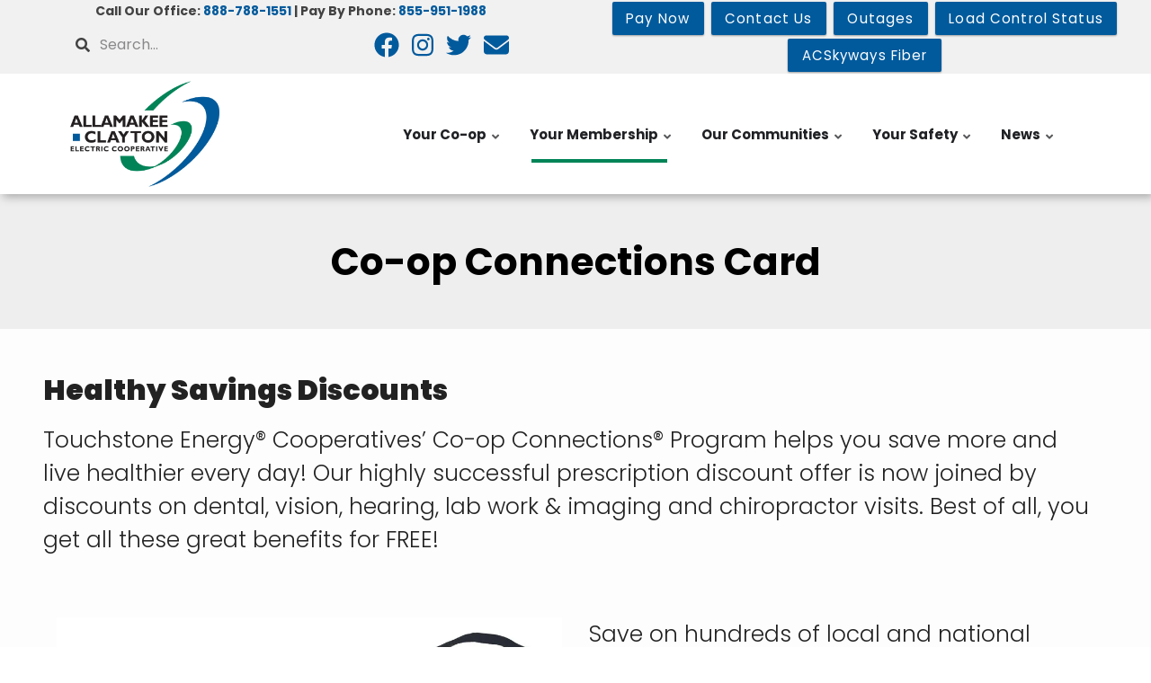

--- FILE ---
content_type: text/html; charset=UTF-8
request_url: https://acrec.com/co-op-connections-card
body_size: 14102
content:
<!DOCTYPE html>
<html lang="en" dir="ltr" prefix="content: http://purl.org/rss/1.0/modules/content/  dc: http://purl.org/dc/terms/  foaf: http://xmlns.com/foaf/0.1/  og: http://ogp.me/ns#  rdfs: http://www.w3.org/2000/01/rdf-schema#  schema: http://schema.org/  sioc: http://rdfs.org/sioc/ns#  sioct: http://rdfs.org/sioc/types#  skos: http://www.w3.org/2004/02/skos/core#  xsd: http://www.w3.org/2001/XMLSchema# ">
  <head>
    <meta charset="utf-8" />
<meta name="description" content="Healthy Savings Discounts Touchstone Energy® Cooperatives’ Co-op Connections® Program helps you save more and live healthier every day! Our highly successful prescription discount offer is now joined by discounts on dental, vision, hearing, lab work &amp; imaging and chiropractor visits. Best of all, you get all these great benefits for FREE!" />
<link rel="canonical" href="https://acrec.com/co-op-connections-card" />
<meta name="MobileOptimized" content="width" />
<meta name="HandheldFriendly" content="true" />
<meta name="viewport" content="width=device-width, initial-scale=1.0" />
<script>var ct_check_js_val = '70355895907c5f15e0409130d8c2e5a4';var drupal_ac_antibot_cookie_value = '9bdee12e5b3c1b1e80b1af77857de06eb85e9bb05c0ef38d74eaaafca1893213';var ct_use_cookies = 1;var ct_use_alt_cookies = 0;var ct_capture_buffer = 0;</script>
<link rel="icon" href="/sites/default/files/ms-icon-144x144.png" type="image/png" />

    <title>Co-op Connections Card | Allamakee-Clayton Electric Cooperative</title>
    <link rel="stylesheet" media="all" href="/libraries/superfish/css/superfish.css?sueyad" />
<link rel="stylesheet" media="all" href="/core/themes/stable/css/system/components/ajax-progress.module.css?sueyad" />
<link rel="stylesheet" media="all" href="/core/themes/stable/css/system/components/align.module.css?sueyad" />
<link rel="stylesheet" media="all" href="/core/themes/stable/css/system/components/autocomplete-loading.module.css?sueyad" />
<link rel="stylesheet" media="all" href="/core/themes/stable/css/system/components/fieldgroup.module.css?sueyad" />
<link rel="stylesheet" media="all" href="/core/themes/stable/css/system/components/container-inline.module.css?sueyad" />
<link rel="stylesheet" media="all" href="/core/themes/stable/css/system/components/clearfix.module.css?sueyad" />
<link rel="stylesheet" media="all" href="/core/themes/stable/css/system/components/details.module.css?sueyad" />
<link rel="stylesheet" media="all" href="/core/themes/stable/css/system/components/hidden.module.css?sueyad" />
<link rel="stylesheet" media="all" href="/core/themes/stable/css/system/components/item-list.module.css?sueyad" />
<link rel="stylesheet" media="all" href="/core/themes/stable/css/system/components/js.module.css?sueyad" />
<link rel="stylesheet" media="all" href="/core/themes/stable/css/system/components/nowrap.module.css?sueyad" />
<link rel="stylesheet" media="all" href="/core/themes/stable/css/system/components/position-container.module.css?sueyad" />
<link rel="stylesheet" media="all" href="/core/themes/stable/css/system/components/progress.module.css?sueyad" />
<link rel="stylesheet" media="all" href="/core/themes/stable/css/system/components/reset-appearance.module.css?sueyad" />
<link rel="stylesheet" media="all" href="/core/themes/stable/css/system/components/resize.module.css?sueyad" />
<link rel="stylesheet" media="all" href="/core/themes/stable/css/system/components/sticky-header.module.css?sueyad" />
<link rel="stylesheet" media="all" href="/core/themes/stable/css/system/components/system-status-counter.css?sueyad" />
<link rel="stylesheet" media="all" href="/core/themes/stable/css/system/components/system-status-report-counters.css?sueyad" />
<link rel="stylesheet" media="all" href="/core/themes/stable/css/system/components/system-status-report-general-info.css?sueyad" />
<link rel="stylesheet" media="all" href="/core/themes/stable/css/system/components/tabledrag.module.css?sueyad" />
<link rel="stylesheet" media="all" href="/core/themes/stable/css/system/components/tablesort.module.css?sueyad" />
<link rel="stylesheet" media="all" href="/core/themes/stable/css/system/components/tree-child.module.css?sueyad" />
<link rel="stylesheet" media="all" href="/modules/custom/cwb_payportal/assets/css/cwb_payportal_admin.css?sueyad" />
<link rel="stylesheet" media="all" href="/modules/custom/cwb_payportal/assets/css/cwb_payportal_display.css?sueyad" />
<link rel="stylesheet" media="all" href="/modules/contrib/bootstrap_paragraphs/css/bootstrap-paragraphs.min.css?sueyad" />
<link rel="stylesheet" media="all" href="/modules/contrib/bootstrap_paragraphs/css/bootstrap-paragraphs-colors.min.css?sueyad" />
<link rel="stylesheet" media="all" href="/modules/contrib/bootstrap_paragraphs/css/bootstrap-paragraphs-image.min.css?sueyad" />
<link rel="stylesheet" media="all" href="/modules/contrib/bootstrap_paragraphs/css/bootstrap-paragraphs-columns.min.css?sueyad" />
<link rel="stylesheet" media="all" href="/modules/contrib/calendar/css/calendar.css?sueyad" />
<link rel="stylesheet" media="all" href="/modules/contrib/calendar/css/calendar_multiday.css?sueyad" />
<link rel="stylesheet" media="all" href="/modules/contrib/social_media_links/css/social_media_links.theme.css?sueyad" />
<link rel="stylesheet" media="all" href="https://fonts.googleapis.com/icon?family=Material+Icons" />
<link rel="stylesheet" media="all" href="/modules/contrib/extlink/extlink.css?sueyad" />
<link rel="stylesheet" media="all" href="/modules/contrib/paragraphs/css/paragraphs.unpublished.css?sueyad" />
<link rel="stylesheet" media="all" href="/core/modules/layout_discovery/layouts/onecol/onecol.css?sueyad" />
<link rel="stylesheet" media="all" href="/core/themes/stable/css/core/assets/vendor/normalize-css/normalize.css?sueyad" />
<link rel="stylesheet" media="all" href="/core/themes/stable/css/core/normalize-fixes.css?sueyad" />
<link rel="stylesheet" media="all" href="/themes/custom/flashyplus/css/base/typography.css?sueyad" />
<link rel="stylesheet" media="all" href="/themes/custom/flashyplus/bootstrap/css/bootstrap.min.css?sueyad" />
<link rel="stylesheet" media="all" href="/themes/custom/flashyplus/css/base/elements.css?sueyad" />
<link rel="stylesheet" media="all" href="/themes/custom/flashyplus/css/base/layout.css?sueyad" />
<link rel="stylesheet" media="all" href="/themes/custom/flashyplus/css/base/local-base.css?sueyad" />
<link rel="stylesheet" media="all" href="/core/themes/classy/css/components/action-links.css?sueyad" />
<link rel="stylesheet" media="all" href="/core/themes/classy/css/components/button.css?sueyad" />
<link rel="stylesheet" media="all" href="/core/themes/classy/css/components/collapse-processed.css?sueyad" />
<link rel="stylesheet" media="all" href="/core/themes/classy/css/components/container-inline.css?sueyad" />
<link rel="stylesheet" media="all" href="/core/themes/classy/css/components/details.css?sueyad" />
<link rel="stylesheet" media="all" href="/core/themes/classy/css/components/exposed-filters.css?sueyad" />
<link rel="stylesheet" media="all" href="/core/themes/classy/css/components/field.css?sueyad" />
<link rel="stylesheet" media="all" href="/core/themes/classy/css/components/form.css?sueyad" />
<link rel="stylesheet" media="all" href="/core/themes/classy/css/components/icons.css?sueyad" />
<link rel="stylesheet" media="all" href="/core/themes/classy/css/components/inline-form.css?sueyad" />
<link rel="stylesheet" media="all" href="/core/themes/classy/css/components/item-list.css?sueyad" />
<link rel="stylesheet" media="all" href="/core/themes/classy/css/components/link.css?sueyad" />
<link rel="stylesheet" media="all" href="/core/themes/classy/css/components/links.css?sueyad" />
<link rel="stylesheet" media="all" href="/core/themes/classy/css/components/menu.css?sueyad" />
<link rel="stylesheet" media="all" href="/core/themes/classy/css/components/more-link.css?sueyad" />
<link rel="stylesheet" media="all" href="/core/themes/classy/css/components/tabledrag.css?sueyad" />
<link rel="stylesheet" media="all" href="/core/themes/classy/css/components/tableselect.css?sueyad" />
<link rel="stylesheet" media="all" href="/core/themes/classy/css/components/tablesort.css?sueyad" />
<link rel="stylesheet" media="all" href="/core/themes/classy/css/components/tabs.css?sueyad" />
<link rel="stylesheet" media="all" href="/core/themes/classy/css/components/textarea.css?sueyad" />
<link rel="stylesheet" media="all" href="/core/themes/classy/css/components/ui-dialog.css?sueyad" />
<link rel="stylesheet" media="all" href="/core/themes/classy/css/components/messages.css?sueyad" />
<link rel="stylesheet" media="all" href="/core/themes/classy/css/components/progress.css?sueyad" />
<link rel="stylesheet" media="all" href="/themes/custom/flashyplus/css/components/alert.css?sueyad" />
<link rel="stylesheet" media="all" href="/themes/custom/flashyplus/css/components/accordion.css?sueyad" />
<link rel="stylesheet" media="all" href="/themes/custom/flashyplus/css/components/block.css?sueyad" />
<link rel="stylesheet" media="all" href="/themes/custom/flashyplus/css/components/buttons.css?sueyad" />
<link rel="stylesheet" media="all" href="/themes/custom/flashyplus/css/components/better-exposed-filters.css?sueyad" />
<link rel="stylesheet" media="all" href="/themes/custom/flashyplus/css/components/contact-info.css?sueyad" />
<link rel="stylesheet" media="all" href="/themes/custom/flashyplus/css/components/call-to-action.css?sueyad" />
<link rel="stylesheet" media="all" href="/themes/custom/flashyplus/css/components/credit-cards.css?sueyad" />
<link rel="stylesheet" media="all" href="/themes/custom/flashyplus/css/components/dropdowns.css?sueyad" />
<link rel="stylesheet" media="all" href="/themes/custom/flashyplus/css/components/fancy-block.css?sueyad" />
<link rel="stylesheet" media="all" href="/themes/custom/flashyplus/css/components/fancy-block-2.css?sueyad" />
<link rel="stylesheet" media="all" href="/themes/custom/flashyplus/css/components/highlights.css?sueyad" />
<link rel="stylesheet" media="all" href="/themes/custom/flashyplus/css/components/more-links.css?sueyad" />
<link rel="stylesheet" media="all" href="/themes/custom/flashyplus/css/components/fa-icons-list.css?sueyad" />
<link rel="stylesheet" media="all" href="/themes/custom/flashyplus/css/components/forms.css?sueyad" />
<link rel="stylesheet" media="all" href="/themes/custom/flashyplus/css/components/field-taxonomy-term.css?sueyad" />
<link rel="stylesheet" media="all" href="/themes/custom/flashyplus/css/components/icons-list.css?sueyad" />
<link rel="stylesheet" media="all" href="/themes/custom/flashyplus/css/components/social-links.css?sueyad" />
<link rel="stylesheet" media="all" href="/themes/custom/flashyplus/css/components/social-media.css?sueyad" />
<link rel="stylesheet" media="all" href="/themes/custom/flashyplus/css/components/item-list.css?sueyad" />
<link rel="stylesheet" media="all" href="/themes/custom/flashyplus/css/components/inline-list.css?sueyad" />
<link rel="stylesheet" media="all" href="/themes/custom/flashyplus/css/components/image-overlay.css?sueyad" />
<link rel="stylesheet" media="all" href="/themes/custom/flashyplus/css/components/node-links.css?sueyad" />
<link rel="stylesheet" media="all" href="/themes/custom/flashyplus/css/components/separators.css?sueyad" />
<link rel="stylesheet" media="all" href="/themes/custom/flashyplus/css/components/subscribe-forms.css?sueyad" />
<link rel="stylesheet" media="all" href="/themes/custom/flashyplus/css/components/search.css?sueyad" />
<link rel="stylesheet" media="all" href="/themes/custom/flashyplus/css/components/site-branding.css?sueyad" />
<link rel="stylesheet" media="all" href="/themes/custom/flashyplus/css/components/static-promoted-images-grid.css?sueyad" />
<link rel="stylesheet" media="all" href="/themes/custom/flashyplus/css/components/pricing-tables.css?sueyad" />
<link rel="stylesheet" media="all" href="/themes/custom/flashyplus/css/components/text-blocks.css?sueyad" />
<link rel="stylesheet" media="all" href="/themes/custom/flashyplus/css/components/tables.css?sueyad" />
<link rel="stylesheet" media="all" href="/themes/custom/flashyplus/css/components/tabs.css?sueyad" />
<link rel="stylesheet" media="all" href="/themes/custom/flashyplus/css/components/team-members.css?sueyad" />
<link rel="stylesheet" media="all" href="/themes/custom/flashyplus/css/components/pills.css?sueyad" />
<link rel="stylesheet" media="all" href="/themes/custom/flashyplus/css/components/progress-bars.css?sueyad" />
<link rel="stylesheet" media="all" href="/themes/custom/flashyplus/css/components/layout-switcher.css?sueyad" />
<link rel="stylesheet" media="all" href="/themes/custom/flashyplus/css/components/language-switcher.css?sueyad" />
<link rel="stylesheet" media="all" href="/themes/custom/flashyplus/css/components/menu.css?sueyad" />
<link rel="stylesheet" media="all" href="/themes/custom/flashyplus/css/components/username.css?sueyad" />
<link rel="stylesheet" media="all" href="/themes/custom/flashyplus/css/components/view-filters.css?sueyad" />
<link rel="stylesheet" media="all" href="/themes/custom/flashyplus/css/components/views.css?sueyad" />
<link rel="stylesheet" media="all" href="/themes/custom/flashyplus/css/components/juicer.css?sueyad" />
<link rel="stylesheet" media="all" href="/themes/custom/flashyplus/css/components/messages.css?sueyad" />
<link rel="stylesheet" media="all" href="/themes/custom/flashyplus/css/components/tooltip.css?sueyad" />
<link rel="stylesheet" media="all" href="/themes/custom/flashyplus/css/components/in-page-navigation.css?sueyad" />
<link rel="stylesheet" media="all" href="/themes/custom/flashyplus/css/components/mt-count-down.css?sueyad" />
<link rel="stylesheet" media="all" href="/themes/custom/flashyplus/css/components/to-top.css?sueyad" />
<link rel="stylesheet" media="all" href="/themes/custom/flashyplus/js/animate/animate.min.css?sueyad" />
<link rel="stylesheet" media="all" href="/themes/custom/flashyplus/css/components/fixed-header.css?sueyad" />
<link rel="stylesheet" media="all" href="/themes/custom/flashyplus/css/components/local-components.css?sueyad" />
<link rel="stylesheet" media="all" href="//use.fontawesome.com/releases/v5.11.2/css/all.css" />
<link rel="stylesheet" media="all" href="/themes/custom/cwb_customflashy/css/custom.css?sueyad" />
<link rel="stylesheet" media="all" href="/themes/custom/cwb_customflashy/css/cwb_custom_flashy_colors.css?sueyad" />
<link rel="stylesheet" media="all" href="/themes/custom/cwb_customflashy/css/styles.css?sueyad" />
<link rel="stylesheet" media="all" href="/themes/custom/cwb_customflashy/css/cwb_custom_flashy.css?sueyad" />
<link rel="stylesheet" media="all" href="/sites/default/files/color/cwb_custom_flashy-4f51ec07/colors.css?sueyad" />
<link rel="stylesheet" media="all" href="//fonts.googleapis.com/css?family=Poppins:300,300i,400,400i,600,600i,700,700i,900,900i&amp;display=swap&amp;subset=latin-ext" />
<link rel="stylesheet" media="all" href="//fonts.googleapis.com/css?family=Source+Code+Pro&amp;subset=latin,latin-ext" />
<link rel="stylesheet" media="all" href="//fonts.googleapis.com/css?family=PT+Serif:400,700,400italic,700italic&amp;subset=latin,latin-ext" />
<link rel="stylesheet" media="all" href="/themes/custom/cwb_customflashy/css/theme/base-color.css?sueyad" />
<link rel="stylesheet" media="all" href="/themes/custom/flashyplus/css/theme/animations.css?sueyad" />
<link rel="stylesheet" media="all" href="/themes/custom/flashyplus/css/theme/button-shapes.css?sueyad" />
<link rel="stylesheet" media="all" href="/themes/custom/flashyplus/css/theme/form-shapes.css?sueyad" />
<link rel="stylesheet" media="all" href="/themes/custom/flashyplus/css/theme/image-shapes.css?sueyad" />
<link rel="stylesheet" media="all" href="/themes/custom/flashyplus/css/theme/menu-shapes.css?sueyad" />
<link rel="stylesheet" media="all" href="/themes/custom/flashyplus/css/theme/link-styles.css?sueyad" />
<link rel="stylesheet" media="all" href="/themes/custom/flashyplus/css/theme/utility.css?sueyad" />
<link rel="stylesheet" media="all" href="/themes/custom/cwb_customflashy/css/theme/color-nrecagreen.css?sueyad" />
<link rel="stylesheet" media="all" href="/themes/custom/flashyplus/css/theme/local-theme.css?sueyad" />
<link rel="stylesheet" media="all" href="/sites/default/files/asset_injector/css/gravity_upgrade-c3d85265bf5a8820b109ecbf9fb73771.css?sueyad" />

    <script src="https://use.fontawesome.com/releases/v6.1.0/js/all.js" defer crossorigin="anonymous"></script>
<script src="https://use.fontawesome.com/releases/v6.1.0/js/v4-shims.js" defer crossorigin="anonymous"></script>

  </head>
  <body class="fontyourface layout-no-sidebars mt-color-scheme-nrecagreen mt-style-sharp mt-style-button-sharp mt-style-form-sharp mt-style-image-sharp mt-style-menu-sharp mt-style-custom-sharp mt-link-style-animated-underline-1 wide hff-52 pff-52 sff-52 slff-52 paragraph-responsive-typography-enabled fixed-header-enabled--scroll fixed-header-enabled slideout-side-right page-node-57 path-node page-node-type-article">
        <a href="#main-content" class="visually-hidden focusable skip-link">
      Skip to main content
    </a>
    
      <div class="dialog-off-canvas-main-canvas" data-off-canvas-main-canvas>
    
<div class="page-container">

          <div class="header-container">

                      <div class="clearfix header-top-highlighted region--dark-typography region--gray-background region--no-paddings">
          <div class="container-fluid pl-xl-5 pr-xl-5">
                        <div class="clearfix header-top-highlighted__container mt-no-opacity"
                            data-animate-effect="fadeIn"
              >
              <div class="row">
                                  <div class="col-md-6">
                                        <div class="clearfix header-top-highlighted__section header-top-highlighted-first">
                        <div class="region region-header-top-highlighted-first">
    <div id="block-cwb-custom-flashy-callus" class="clearfix block block-block-content block-block-contentfc4ec392-b6af-4f16-b07b-f5ca3fc1a65b">
  
    
      <div class="content">
      
            <div class="clearfix text-formatted field field--name-body field--type-text-with-summary field--label-hidden field__item"><p><strong>Call Our Office: <a href="tel:888-788-1551">888-788-1551</a> | Pay By Phone: <a href="tel: 855-951-1988">855-951-1988</a></strong></p>
</div>
      
    </div>
  </div>
<div class="search-block-form clearfix block block-search container-inline" data-drupal-selector="search-block-form" id="block-cwb-custom-flashy-searchform-2" role="search">
  
    
      <form action="/search/node" method="get" id="search-block-form" accept-charset="UTF-8">
  <div class="js-form-item form-item js-form-type-search form-type-search js-form-item-keys form-item-keys form-no-label">
      <label for="edit-keys" class="visually-hidden">Search</label>
        <input title="Enter the terms you wish to search for." placeholder="Search..." data-drupal-selector="edit-keys" type="search" id="edit-keys" name="keys" value="" size="15" maxlength="128" class="form-search" />

        </div>
<div data-drupal-selector="edit-actions" class="form-actions js-form-wrapper form-wrapper" id="edit-actions"><input class="search-form__submit button js-form-submit form-submit" data-drupal-selector="edit-submit" type="submit" id="edit-submit" value="Search" />
</div>

</form>

  </div>
<div id="block-cwb-custom-flashy-socialmedialinks-2" class="block-social-media-links clearfix block block-social-media-links-block">
  
    
      <div class="content">
      

<ul class="social-media-links--platforms platforms inline horizontal">
      <li>
      <a class="social-media-link-icon--facebook" href="https://www.facebook.com/AllamakeeClaytonElecCoop/"  >
        <span class='fab fa-facebook fa-2x'></span>
      </a>

          </li>
      <li>
      <a class="social-media-link-icon--instagram" href="https://www.instagram.com/AllamakeeClaytonCoop/"  >
        <span class='fab fa-instagram fa-2x'></span>
      </a>

          </li>
      <li>
      <a class="social-media-link-icon--twitter" href="https://www.twitter.com/AllClayElectric/"  >
        <span class='fab fa-twitter fa-2x'></span>
      </a>

          </li>
      <li>
      <a class="social-media-link-icon--email" href="mailto:acrec@acrec.coop"  >
        <span class='fa fa-envelope fa-2x'></span>
      </a>

          </li>
  </ul>

    </div>
  </div>

  </div>

                    </div>
                                      </div>
                                                                                  <div class="col-md-6">
                                        <div class="clearfix header-top-highlighted__section header-top-highlighted-second">
                        <div class="region region-header-top-highlighted-second">
    <div id="block-cwb-custom-flashy-headerbuttons" class="clearfix block block-block-content block-block-contentd06cb062-a644-463b-84ae-510f562ccc91">
  
    
      <div class="content">
      
      <div><a class="btn btn-primary btn-cwb_button" href="https://acrec.smarthub.coop/Login.html#login:" target="" title="" style="background-color: rgb(0,90,156);">
                <span class="btn-title">Pay Now</span>
    </a>
</div>
      <div><a class="btn btn-primary btn-cwb_button" href="/contact-us" target="" title="" style="background-color: rgb(0,90,156);">
                <span class="btn-title">Contact Us</span>
    </a>
</div>
      <div><a class="btn btn-primary btn-cwb_button" href="/outages" target="" title="" style="background-color: rgb(0,90,156);">
                <span class="btn-title">Outages</span>
    </a>
</div>
      <div><a class="btn btn-primary btn-cwb_button" href="/load-management-programs" target="" title="" style="background-color: rgb(0,90,156);">
                <span class="btn-title">Load Control Status</span>
    </a>
</div>
      <div><a class="btn btn-primary btn-cwb_button" href="https://acskyways.com" target="" title="" style="background-color: rgb(0,90,156);">
                <span class="btn-title">ACSkyways Fiber</span>
    </a>
</div>
  
    </div>
  </div>

  </div>

                    </div>
                                      </div>
                              </div>
            </div>
                      </div>
        </div>
              
      
                                <header role="banner" class="clearfix header region--dark-typography region--white-background full-width two-columns region--no-paddings">
          <div class="container-fluid ">
                        <div class="clearfix header__container">
              <div class="row align-items-center">
                                  <div class="col-lg-3 mb-md-3 mb-lg-0">
                                        <div class="clearfix header__section header-first">
                        <div class="region region-header-first">
    <div id="block-cwb-custom-flashy-branding" class="clearfix site-branding logo-enabled block block-system block-system-branding-block">
  
    
    <div class="logo-and-site-name-wrapper clearfix">
          <div class="logo">
        <a href="/" title="Home" rel="home" class="site-branding__logo">
          <img src="/sites/default/files/ACEClogo.jpg" alt="Home" />
        </a>
      </div>
              </div>
</div>

  </div>

                    </div>
                                      </div>
                                                  <div class="col-lg-9">
                                        <div class="clearfix header__section header-second">
                        <div class="region region-header">
    <div id="block-mainnavigation-2" class="clearfix block block-superfish block-superfishmain">
  
    
      <div class="content">
      
<ul id="superfish-main" class="menu sf-menu sf-main sf-horizontal sf-style-none">
  
<li id="main-menu-link-content915e9eab-a1a8-4d7f-b1fe-28bad71fcdea" class="sf-depth-1 menuparent"><a href="/about-allamakee-clayton-electric-co-op" class="sf-depth-1 menuparent">Your Co-op</a><ul><li id="main-menu-link-contentdf476b1f-35c1-4875-8125-d0ffcac270f5" class="sf-depth-2 sf-no-children"><a href="/service-area" class="sf-depth-2">ACEC Service Area</a></li><li id="main-menu-link-contentd6c7f240-582b-4e02-a549-0b4c697d6b28" class="sf-depth-2 sf-no-children"><a href="/acec-power-grid" class="sf-depth-2">ACEC Power Grid</a></li><li id="main-menu-link-content95c7d8ca-902e-4421-bbd1-54f06085995d" class="sf-depth-2 sf-no-children"><a href="/seven-cooperative-principles" class="sf-depth-2">Cooperative Principles</a></li><li id="main-menu-link-content6ab7ca42-c4b7-44cf-bfa5-929de88ab677" class="sf-depth-2 sf-no-children"><a href="/capital-credits" class="sf-depth-2">Capital Credits</a></li><li id="main-menu-link-contente7dcfc9b-9fa8-4b56-b947-3373d9442b94" class="sf-depth-2 sf-no-children"><a href="/board-directors" class="sf-depth-2">ACEC Board of Directors</a></li><li id="main-menu-link-contente0675dd4-7245-47f3-b7d5-c4b2c08a6991" class="sf-depth-2 sf-no-children"><a href="/acec-management-staff" class="sf-depth-2">ACEC Management</a></li><li id="main-menu-link-contentdbbe5f6f-7b5a-4a39-9357-52b8074571de" class="sf-depth-2 sf-no-children"><a href="/allamakee-clayton-electric-cooperative-staff" class="sf-depth-2">ACEC Staff</a></li><li id="main-menu-link-content2b1bedaa-bbb8-4de0-9e57-d5fe41af993d" class="sf-depth-2 sf-no-children"><a href="/employment" class="sf-depth-2">Employment</a></li></ul></li><li id="main-menu-link-contentf9de4973-137b-4c6d-9568-828afb86043a" class="active-trail sf-depth-1 menuparent"><a href="/your-allamakee-clayton-electric-co-op-membership" class="sf-depth-1 menuparent">Your Membership</a><ul><li id="main-menu-link-contentfbf3c064-3068-4eff-9073-4a9af2d97845" class="sf-depth-2 menuparent"><a href="/application-steps-allamakee-clayton" class="sf-depth-2 menuparent">Apply</a><ul><li id="main-menu-link-contentd466f2f2-e94f-4ecf-b019-63a2a244230e" class="sf-depth-3 sf-no-children"><a href="/membership-application" class="sf-depth-3">Membership Application</a></li><li id="main-menu-link-content9c7945be-37a6-48ac-af31-af73f9d4fd6e" class="sf-depth-3 sf-no-children"><a href="/pre-engineering-agreement" class="sf-depth-3">Pre-Engineering Agreement</a></li><li id="main-menu-link-contentbe31438c-10b5-4d93-9b81-72e64480b7fc" class="sf-depth-3 sf-no-children"><a href="/sales-tax-exemption" class="sf-depth-3">Sales Tax Exemption</a></li></ul></li><li id="main-menu-link-contentdde818c5-5bdd-4bce-93ab-c38d327ccb83" class="sf-depth-2 menuparent"><a href="/energy-assistance" class="sf-depth-2 menuparent">Assistance</a><ul><li id="main-menu-link-content20c91fbc-3a57-4aaf-8e61-73b1d4368ede" class="sf-depth-3 sf-no-children"><a href="/energy-assistance" class="sf-depth-3">Energy Assistance</a></li><li id="main-menu-link-contentb17ae747-c8be-482b-9df9-7b91141e9fd7" class="sf-depth-3 sf-no-children"><a href="/recare" class="sf-depth-3">RECare</a></li><li id="main-menu-link-content2d81f71a-64d2-4891-bdaf-eb7ad898b603" class="sf-depth-3 sf-no-children"><a href="/understanding-your-bill" class="sf-depth-3">Understanding Your Bill</a></li></ul></li><li id="main-menu-link-content1d4f52ae-bf39-4ad3-87eb-d5a0d6701113" class="sf-depth-2 menuparent"><a href="/payment-options" class="sf-depth-2 menuparent">Billing</a><ul><li id="main-menu-link-content6bd0fd9d-ae32-4412-ad49-3fe963a246d6" class="sf-depth-3 sf-no-children"><a href="/smarthub" class="sf-depth-3">SmartHub</a></li><li id="main-menu-link-contentd3b59623-55fb-4fcc-b228-0d3748c0fcdd" class="sf-depth-3 sf-no-children"><a href="/budget-billing" class="sf-depth-3">Budget Billing</a></li><li id="main-menu-link-content3ad09720-93d2-438a-864e-36f5797f589b" class="sf-depth-3 sf-no-children"><a href="/direct-pay" class="sf-depth-3">Direct Pay</a></li><li id="main-menu-link-contentd7497419-858a-48b5-84f7-e8eafbc4efe1" class="sf-depth-3 sf-no-children"><a href="/paperless-billing-instructions" class="sf-depth-3">Paperless Billing Instructions</a></li><li id="main-menu-link-content8d8c25b2-a0c5-4320-ae1f-9a9387767edf" class="sf-depth-3 sf-no-children"><a href="/payment-options" class="sf-depth-3">Payment Options</a></li></ul></li><li id="main-menu-link-content207c72be-3211-4cc7-815c-af31ae08baca" class="sf-depth-2 menuparent"><a href="/rebates" class="sf-depth-2 menuparent">Efficiency</a><ul><li id="main-menu-link-content8b146695-b85a-4093-8d91-34dd6b3e2ea4" class="sf-depth-3 sf-no-children"><a href="/rebates" class="sf-depth-3">Rebates</a></li><li id="main-menu-link-contentccb1f9ad-7f43-4e9a-8871-543db61b66d8" class="sf-depth-3 sf-no-children"><a href="/diy-energy-audits" class="sf-depth-3">DIY Energy Audits</a></li><li id="main-menu-link-content60732818-0fb8-43e9-a60a-cebecbdb81d6" class="sf-depth-3 sf-no-children"><a href="/energy-savings-guides" class="sf-depth-3">Energy Savings Guides</a></li><li id="main-menu-link-contentcd2125ba-698f-4097-8813-45295b2b84d2" class="sf-depth-3 sf-no-children"><a href="/together-we-save" class="sf-depth-3">Together We Save</a></li></ul></li><li id="main-menu-link-contenta18d65b0-7070-481a-9072-80eccc297e8e" class="sf-depth-2 sf-no-children"><a href="/rebates" class="sf-depth-2">Rebates</a></li><li id="main-menu-link-content33a63576-d3e0-418a-bde4-df40e374b8d2" class="sf-depth-2 sf-no-children"><a href="/operationroundup" class="sf-depth-2">Operation Round Up</a></li><li id="main-menu-link-content9aa68031-5359-445a-9049-e216ebb8db05" class="sf-depth-2 sf-no-children"><a href="/homeserve" title="Homeserve Information" class="sf-depth-2">Homeserve</a></li><li id="main-menu-link-content4ce09a89-3499-480d-932c-6831c73c5810" class="sf-depth-2 sf-no-children"><a href="/electric-service" class="sf-depth-2">Electric Service</a></li><li id="main-menu-link-contentd169b7d6-cc43-4efe-8420-ec7c6f07f64f" class="active-trail sf-depth-2 sf-no-children"><a href="/co-op-connections-card" class="is-active sf-depth-2">Co-op Connections Card</a></li><li id="main-menu-link-content39d26fbb-9acc-4c45-af65-9af8635e1881" class="sf-depth-2 sf-no-children"><a href="/acec-sunsource" class="sf-depth-2">ACEC SunSource</a></li><li id="main-menu-link-contentcb9fce14-522a-49c5-9e34-249d28e59ec6" class="sf-depth-2 sf-no-children"><a href="/evergreen" class="sf-depth-2">Evergreen Program</a></li></ul></li><li id="main-menu-link-contenta7efcef8-ac3d-4e9f-8286-61b4db84b138" class="sf-depth-1 menuparent"><a href="/our-communities" class="sf-depth-1 menuparent">Our Communities</a><ul><li id="main-menu-link-content1a9f18de-dbfc-40e2-8b35-77e6fb5e3a29" class="sf-depth-2 sf-no-children"><a href="/economic-development" class="sf-depth-2">Economic Development</a></li><li id="main-menu-link-contentdbdd047d-45d8-4791-ad5f-b7324d7cd10b" class="sf-depth-2 sf-no-children"><a href="/first-call-emergency-response-system" class="sf-depth-2">First Call Emergency Response</a></li><li id="main-menu-link-contentb0cc7c1b-4d0a-438c-b751-f30548ba169b" class="sf-depth-2 sf-no-children"><a href="/security-lights" class="sf-depth-2">Security Lights</a></li><li id="main-menu-link-content1face0a6-e6d9-44fd-9987-0d005dc01b26" class="sf-depth-2 sf-no-children"><a href="/electric-grills" class="sf-depth-2">Electric Grills</a></li><li id="main-menu-link-contentd243e599-8afc-4742-8afb-496ef4f0e1c4" class="sf-depth-2 sf-no-children"><a href="/youth-opportunities-acec" class="sf-depth-2">Youth</a></li><li id="main-menu-link-contentef23f336-460f-4436-8a21-af3b8fe13266" class="sf-depth-2 sf-no-children"><a href="/youth-tour" class="sf-depth-2">Youth Tour</a></li><li id="main-menu-link-content2be0e6e6-b79f-4ac0-be2c-6a2f7977cfc1" class="sf-depth-2 sf-no-children"><a href="/renewables" class="sf-depth-2">Renewables</a></li><li id="main-menu-link-contentca1484fe-3f01-42e1-b4d2-b31542271fbd" class="sf-depth-2 sf-no-children"><a href="/electric-vehicle-education-0" class="sf-depth-2">Electric Vehicles</a></li><li id="main-menu-link-contentcea076c4-4cfe-4511-a4cf-705e2cf3c9e5" class="sf-depth-2 sf-no-children"><a href="/connecting-grid" class="sf-depth-2">Connecting to the Grid</a></li><li id="main-menu-link-contented0ed2f6-4826-4d93-bf25-5af6a31877e9" class="sf-depth-2 sf-no-children"><a href="/member-recipes" class="sf-depth-2">Member Recipes</a></li></ul></li><li id="main-menu-link-content0b9944ef-f686-448e-8f84-6fb4bf54fe85" class="sf-depth-1 menuparent"><a href="/safety-allamakee-clayton-electric-co-op" class="sf-depth-1 menuparent">Your Safety</a><ul><li id="main-menu-link-content263341ef-d208-4bfb-b024-2ecff5212761" class="sf-depth-2 sf-no-children"><a href="/outages" class="sf-depth-2">Outage Maps</a></li><li id="main-menu-link-content7178b5ba-122b-4413-aba2-39de3dfd225b" class="sf-depth-2 sf-no-children"><a href="/storm-center" class="sf-depth-2">Storm Center</a></li><li id="main-menu-link-contentc1ae6d52-4183-4ab7-9122-0280417ebe73" class="sf-depth-2 sf-no-children"><a href="http://www.iowaonecall.com/" class="sf-depth-2 sf-external">Iowa One Call</a></li><li id="main-menu-link-content12c51347-ff84-4b44-a576-ad999c306005" class="sf-depth-2 sf-no-children"><a href="/safety-information" class="sf-depth-2">Safety Information</a></li><li id="main-menu-link-content214bf6a7-0d84-41bd-ab6a-2e25499430bd" class="sf-depth-2 sf-no-children"><a href="/electrical-safety-checklist" class="sf-depth-2">Electrical Safety Checklist</a></li><li id="main-menu-link-contentd8492adb-a14c-4489-8b8b-f1bc6d038ac0" class="sf-depth-2 sf-no-children"><a href="/standby-generation" class="sf-depth-2">Standby Generation</a></li><li id="main-menu-link-content0fee1d4e-aa7f-4681-9685-1f725c65600f" class="sf-depth-2 sf-no-children"><a href="/security-lights" class="sf-depth-2">Security Lights</a></li><li id="main-menu-link-content1027978d-a487-44a9-a3e3-f6666d7eeeb4" class="sf-depth-2 sf-no-children"><a href="/copper-theft" class="sf-depth-2">Copper Theft</a></li><li id="main-menu-link-contenteba9ab7b-4dbb-4789-82de-c1e7b536ebef" class="sf-depth-2 sf-no-children"><a href="/grain-bin-clearance" class="sf-depth-2">Grain Bin Clearance</a></li><li id="main-menu-link-content8df77adf-8047-4a98-9a9f-416c86889c1b" class="sf-depth-2 sf-no-children"><a href="/home-safety-tips" class="sf-depth-2">Home Safety Tips</a></li><li id="main-menu-link-contentb7fd463e-a985-42a1-a134-613f20c590b2" class="sf-depth-2 sf-no-children"><a href="/cable-locates" class="sf-depth-2">Cable Locates</a></li><li id="main-menu-link-content2aaa0b91-60df-41c4-9801-ab0b996a8718" class="sf-depth-2 sf-no-children"><a href="/structure-moves" class="sf-depth-2">Structure Moves</a></li><li id="main-menu-link-contentcfc49f2f-6580-4fd8-9990-c0fe920825d5" class="sf-depth-2 sf-no-children"><a href="/vegetation-management" class="sf-depth-2">Vegetation Management</a></li></ul></li><li id="main-menu-link-content5282dc10-f5e2-4ed2-8a37-cf4eb7c2b9ee" class="sf-depth-1 menuparent"><span title="News" class="sf-depth-1 menuparent nolink">News</span><ul><li id="main-menu-link-content85d8d7d8-8a80-4a37-bb89-6860a41c170e" class="sf-depth-2 sf-no-children"><a href="/acec-newsletters" class="sf-depth-2">ACEC News &amp; Energy Update</a></li><li id="main-menu-link-content95d7094c-a798-49ff-b455-3a5c9d2cd303" class="sf-depth-2 sf-no-children"><a href="/press-releases" class="sf-depth-2">Press Releases</a></li><li id="main-menu-link-content058abf46-631e-4c87-bee1-4e5901114bbd" class="sf-depth-2 sf-no-children"><a href="/acec-annual-meeting" class="sf-depth-2">Annual Meeting</a></li><li id="main-menu-link-content520526a2-6732-4129-8bb9-cd5a89d6bfbe" class="sf-depth-2 sf-no-children"><a href="/acec-annual-report" class="sf-depth-2">Annual Report</a></li><li id="main-menu-link-content7a4aa5d2-38f9-4ae6-a3fb-cd9f02cfea01" class="sf-depth-2 sf-no-children"><a href="https://ieclmagazine.com/" class="sf-depth-2 sf-external">Iowa Electric Cooperative Living</a></li></ul></li>
</ul>

    </div>
  </div>

  </div>

                    </div>
                                      </div>
                                              </div>
            </div>
                      </div>
        </header>
              
    </div>
      
  
  
  
  
        
  
      <div class="system-messages clearfix">
      <div class="container">
        <div class="row">
          <div class="col-12">
              <div class="region region-system-messages">
    <div data-drupal-messages-fallback class="hidden"></div>

  </div>

          </div>
        </div>
      </div>
    </div>
  
  
          <div id="content-top-highlighted" class="clearfix content-top-highlighted region--light-typography region--dark-gray-background region--no-separator region--no-paddings">
      <div class="container">
                <div class="clearfix content-top-highlighted__container mt-no-opacity"
                    data-animate-effect="fadeIn"
          >
          <div class="row">
            <div class="col-12">
              <div class="content-top-highlighted__section">
                  <div class="region region-content-top-highlighted">
    <div id="block-cwb-custom-flashy-page-title" class="clearfix block block-core block-page-title-block">
  
    
      
  <h1 class="title page-title"><span>
  Co-op Connections Card
</span>
</h1>


      </div>

  </div>

              </div>
            </div>
          </div>
        </div>
              </div>
    </div>
      
        <div id="main-content" class="clearfix main-content region--dark-typography region--white-background  region--no-separator">
      <div class="container-fluid pl-xl-5 pr-xl-5">
        <div class="clearfix main-content__container">
          <div class="row">
            <section class="col-12 col-xl-10 ml-xl-auto mr-xl-auto pr-xl-5 pl-xl-5">
                            <div class="clearfix main-content__section mt-no-opacity"
                                data-animate-effect="fadeIn"
                >
                                    <div class="region region-content">
    <article data-history-node-id="57" class="node node--type-article node--view-mode-full clearfix node--promoted">
  
    

  <div>
      <div class="layout layout--onecol">
    <div  class="layout__region layout__region--content">
      <div class="block-region-content"><div class="clearfix block block-ctools-block block-entity-fieldnodebody">
  
    
      <div class="content">
      
            <div class="clearfix text-formatted field field--name-body field--type-text-with-summary field--label-hidden field__item"><h2><strong>Healthy Savings Discounts</strong></h2>

<p class="display-5">Touchstone Energy® Cooperatives’ Co-op Connections® Program helps you save more and live healthier every day! Our highly successful prescription discount offer is now joined by discounts on dental, vision, hearing, lab work &amp; imaging and chiropractor visits. Best of all, you get all these great benefits for FREE!</p>
</div>
      
    </div>
  </div>
<div class="clearfix block block-ctools-block block-entity-fieldnodefield-paragraph-blocks">
  
    
      <div class="content">
      
      <div>

  






<div class="paragraph paragraph--type--bp-columns paragraph--view-mode--default paragraph--id--156">
  <div class="paragraph__column">
        <div class="paragraph--type--bp-columns__2col">
    <div>








<div class="paragraph paragraph--type--bp-image paragraph--view-mode--default paragraph--id--154">
  <div class="paragraph__column">
              
            <div class="field field--name-bp-image-field field--type-image field--label-hidden field__item">  <img loading="lazy" src="/sites/default/files/images/Pass-Phone-Final.jpg" width="1000" height="1077" alt="Lanyard" typeof="foaf:Image" />

</div>
      
      </div>
</div>
</div>
  </div><div class="paragraph--type--bp-columns__2col">
    <div>







<div class="paragraph paragraph--type--bp-simple paragraph--view-mode--default paragraph--id--155">
  <div class="paragraph__column">
        
            <div class="clearfix text-formatted field field--name-bp-text field--type-text-long field--label-hidden field__item"><p class="display-5">Save on hundreds of local and national discounts - pharmacy savings, online offers, discounts on events, online cash back shopping and more. Members can get their co-op discounts by shopping online through connections.coop, the Co-op Connections mobile app, or by using the card. Get your card by requesting it from the Co-op.</p>

<p class="display-5"><strong>HEALTHY SAVINGS</strong><br />
Pharmacy, dental, vision, diabetic, hearing aids, chiropractic, lab testing, and MRI &amp; CT scans.</p>

<p class="display-5"><strong>HOTEL SAVINGS</strong><br />
Save an average of 20% at over 400,000 locations worldwide. </p>

<p class="display-5"><strong>CASH BACK SHOPPING</strong><br />
Earn up to 20% cash back when you shop at over 2,000 online retailers.</p>

<p class="display-5"><strong>EVENT DISCOUNTS</strong><br />
Save 10% at your favorite sporting events, concerts and theaters.</p>

<p class="display-5"><strong>NATIONAL DISCOUNTS</strong><br />
Enjoy a wide variety of discounts that will save you lots of money.</p>

<p class="display-5"><strong>INSURANCE</strong><br />
Save money by getting competitive insurance products.</p>

<p><a class="button" href="http://www.connections.coop/" target="_blank" title="Start Saving Now at Connections.coop!">START SAVING </a><br />
 </p>

<p><img alt="Coop Connections Card" data-entity-type="" data-entity-uuid="" src="/sites/default/files/images/coop_connect_card_acec-200x129.jpg" /></p>
</div>
      
  </div>
</div>
</div>
  </div>
  </div>
</div>
</div>
  
    </div>
  </div>
</div>
    </div>
  </div>

  </div>
</article>

  </div>

                              </div>
                          </section>
                                  </div>
        </div>
      </div>
    </div>
    
  
  
  
  
  
  
  
  
  
  
          <footer id="footer" class="clearfix footer region--dark-typography region--dark-background region--no-separator ">
      <div class="container">
        <div class="clearfix footer__container">
          <div class="row">
                                      <div class="col-md-4">
                                <div class="clearfix footer__section footer-second"
                  >
                    <div class="region region-footer-second">
    <div id="block-cwb-custom-flashy-footercontactinfo" class="clearfix block block-block-content block-block-contentd63c5c46-8068-4418-86b5-9f9b41997ebe">
  
      <h2 class="title">Allamakee-Clayton Electric Cooperative</h2>
    
      <div class="content">
      
            <div class="clearfix text-formatted field field--name-body field--type-text-with-summary field--label-hidden field__item"><p>TOLL FREE: 1-888-788-1551</p>

<p>PH: 563-864-7611</p>

<p>229 Hwy 51 · PO Box 715</p>

<p>Postville, IA 52162</p>
</div>
      
    </div>
  </div>
<div id="block-5starcoop" class="clearfix block block-block-content block-block-content587feab1-162e-4a8f-bc73-9b81dcf63ae0">
  
    
      <div class="content">
      
            <div class="clearfix text-formatted field field--name-body field--type-text-with-summary field--label-hidden field__item"><img alt="5 Star Coop" data-entity-type="" data-entity-uuid="" src="/sites/default/files/images/5starcoop.png" class="align-center" /><p> </p>
</div>
      
    </div>
  </div>

  </div>

                </div>
                              </div>
                        <div class="clearfix d-none d-sm-block d-md-none"></div>
                          <div class="col-md-4">
                                <div class="clearfix footer__section footer-third"
                  >
                    <div class="region region-footer-third">
    <nav role="navigation" aria-labelledby="block-cwb-custom-flashy-footer-menu" id="block-cwb-custom-flashy-footer" class="clearfix block block-menu navigation menu--footer">
      
  <h2 id="block-cwb-custom-flashy-footer-menu">Quick Links</h2>
  

        
              <ul class="clearfix menu">
                    <li class="menu-item">
        <a href="/contact-us" data-drupal-link-system-path="node/18">Contact Us</a>
              </li>
                <li class="menu-item">
        <a href="http://acskyways.com" title="Link to ACSkyways">AC Skyways</a>
              </li>
                <li class="menu-item">
        <a href="/direct-pay" title="Pay Online" data-drupal-link-system-path="node/38">Pay Online</a>
              </li>
                <li class="menu-item">
        <a href="/privacy-policy" data-drupal-link-system-path="node/8">Privacy Policy</a>
              </li>
        </ul>
  


  </nav>

  </div>

                </div>
                              </div>
                        <div class="clearfix d-none d-sm-block d-md-none d-none d-sm-block d-md-none"></div>
                                      <div class="col-md-4">
                                <div class="clearfix footer__section footer-fifth"
                  >
                    <div class="region region-footer-fifth">
    <div id="block-cwb-custom-flashy-socialmedialinks" class="block-social-media-links clearfix block block-social-media-links-block">
  
      <h2 class="title">Follow us Online</h2>
    
      <div class="content">
      

<ul class="social-media-links--platforms platforms inline horizontal">
      <li>
      <a class="social-media-link-icon--facebook" href="https://www.facebook.com/AllamakeeClaytonElecCoop"  >
        <span class='fab fa-facebook fa-2x'></span>
      </a>

          </li>
      <li>
      <a class="social-media-link-icon--instagram" href="https://www.instagram.com/AllamakeeClaytonCoop"  >
        <span class='fab fa-instagram fa-2x'></span>
      </a>

          </li>
      <li>
      <a class="social-media-link-icon--twitter" href="https://www.twitter.com/AllClayElectric"  >
        <span class='fab fa-twitter fa-2x'></span>
      </a>

          </li>
      <li>
      <a class="social-media-link-icon--email" href="mailto:acrec@acrec.coop"  >
        <span class='fa fa-envelope fa-2x'></span>
      </a>

          </li>
  </ul>

    </div>
  </div>
<div id="block-cwb-custom-flashy-employeeaccess" class="clearfix block block-block-content block-block-content345e3d79-1bb2-4ac5-8b43-120ecc0f62ab">
  
    
      <div class="content">
      
      <div><a class="btn btn-primary btn-cwb_button" href="https://acrec.sharepoint.com/" target="_blank" title="" style="background-color: rgb(0,90,156);">
                <span class="btn-title">Employee Access</span>
    </a>
</div>
  
    </div>
  </div>

  </div>

                </div>
                              </div>
                      </div>
        </div>
      </div>
    </footer>
      
  
  
  
  <div class="tse_footer clearfix footer region--light-typography region--dark-gray-background">
    <div class="container">
      <div class="tse_coopinfo">
        <p class="footer-copydate small">©2026 Allamakee-Clayton Electric Cooperative. All Rights Reserved..</p>
      </div>
      <div class="tse_powered">
                <a href="https://www.coopwebbuilder3.com" target="_blank"><small>Powered by Co-op Web Builder</small></a></small>
        <button type="button" class="btn btn-sm btn-primary tse_powered-btn" data-toggle="popover" data-title="TEST" title="Touchstone Energy Cooperatives, Inc." data-placement="auto" data-content="Touchstone Energy® Cooperatives is a national network of electric cooperatives that provides resources and leverages partnerships to help member cooperatives and their employees better engage and serve their members. By working together, Touchstone Energy cooperatives stand as a source of power and information to their 32 million member-owners every day.">
          <img src="/themes/custom/cwb_customflashy/images/national_brand_horizontal_1color.png" />
        </button>
      </div>
    </div>
  </div>

    
          <div class="to-top"><i class="fas fa-angle-double-up"></i></div>
      
</div>

  </div>

    
    <script type="application/json" data-drupal-selector="drupal-settings-json">{"path":{"baseUrl":"\/","scriptPath":null,"pathPrefix":"","currentPath":"node\/57","currentPathIsAdmin":false,"isFront":false,"currentLanguage":"en"},"pluralDelimiter":"\u0003","suppressDeprecationErrors":true,"gtag":{"tagId":"UA-128910146-1","otherIds":["G-03QGWQ2D7V","G-97ZBDDQY85","UA-151411557-1"],"events":[],"additionalConfigInfo":[]},"ajaxPageState":{"libraries":"asset_injector\/css\/gravity_upgrade,bootstrap_paragraphs\/bootstrap-paragraphs,bootstrap_paragraphs\/bp-columns,bootstrap_paragraphs\/bp-image,calendar\/calendar.theme,classy\/base,classy\/messages,cleantalk\/apbct-public,core\/normalize,cwb_accessibe\/accessibe_widget,cwb_custom_flashy\/animate-global,cwb_custom_flashy\/bootstrap,cwb_custom_flashy\/color-module,cwb_custom_flashy\/color-nrecagreen,cwb_custom_flashy\/fixed-header,cwb_custom_flashy\/fonts-id-52,cwb_custom_flashy\/fonts-pt-serif,cwb_custom_flashy\/fonts-sourcecodepro,cwb_custom_flashy\/global,cwb_custom_flashy\/waypoints-animations-init,cwb_payportal\/payportal.admin.ipe,extlink\/drupal.extlink,flashyplus\/animate-global,flashyplus\/bootstrap,flashyplus\/color-nrecagreen,flashyplus\/count-to-init,flashyplus\/fixed-header,flashyplus\/fontawesome-css,flashyplus\/fonts-id-52,flashyplus\/fonts-pt-serif,flashyplus\/fonts-sourcecodepro,flashyplus\/global-styling,flashyplus\/in-page-navigation,flashyplus\/local-stylesheets,flashyplus\/messages,flashyplus\/mt-count-down,flashyplus\/pwa,flashyplus\/to-top,flashyplus\/tooltip,flashyplus\/waypoints-animations-init,fontawesome\/fontawesome.svg,fontawesome\/fontawesome.svg.shim,google_tag\/gtag,google_tag\/gtag.ajax,layout_discovery\/onecol,paragraphs\/drupal.paragraphs.unpublished,social_media_links\/social_media_links.theme,superfish\/superfish,superfish\/superfish_hoverintent,superfish\/superfish_smallscreen,superfish\/superfish_supersubs,superfish\/superfish_supposition,system\/base,type_style\/material","theme":"cwb_custom_flashy","theme_token":null},"ajaxTrustedUrl":{"\/search\/node":true},"accessibe_widget":{"widget":{"leadColor":"#005a9c","language":"en","position":"right","statementLink":"","footerHtml":"\u003Cdiv\u003E\u003Ca href=\u0022https:\/\/www.coopwebbuilder3.com\u0022 rel=\u0022 noopener\u0022 target=\u0022_blank\u0022\u003EPowered by Touchstone Energy\u00ae Co-op Web Builder\u003C\/a\u003E\u003C\/div\u003E\n","triggerColor":"#005a9c","hideTrigger":false,"triggerSize":"big","triggerRadius":"50%","triggerPositionX":"right","triggerOffsetX":20,"triggerPositionY":"center","triggerOffsetY":20,"triggerIcon":"people","hideMobile":false,"mobile":{"triggerSize":"medium","triggerRadius":"50%","triggerPositionX":"right","triggerOffsetX":10,"triggerPositionY":"center","triggerOffsetY":0},"disableBgProcess":false},"debug":false},"data":{"extlink":{"extTarget":true,"extTargetNoOverride":false,"extNofollow":false,"extNoreferrer":false,"extFollowNoOverride":false,"extClass":"0","extLabel":"(link is external)","extImgClass":false,"extSubdomains":false,"extExclude":"","extInclude":"(.*?\\.pdf|.*?\\.doc)","extCssExclude":"","extCssExplicit":"","extAlert":false,"extAlertText":"This link will take you to an external web site. We are not responsible for their content.","mailtoClass":"0","mailtoLabel":"(link sends email)","extUseFontAwesome":false,"extIconPlacement":"append","extFaLinkClasses":"fa fa-external-link","extFaMailtoClasses":"fa fa-envelope-o","whitelistedDomains":null}},"flashyplus":{"purechatInit":{"purechatKey":""},"slideshowCaptionOpacity":0,"slideshowBackgroundOpacity":0.5,"sliderRevolutionFullWidthInit":{"slideshowFullWidthEffectTime":10000,"slideshowFullWidthInitialHeight":500,"slideshowFullWidthAutoHeight":0,"slideshowFullWidthNavigationStyle":"bullets","slideshowFullWidthBulletsPosition":"right","slideshowFullWidthTouchSwipe":"on"},"sliderRevolutionFullScreenInit":{"slideshowFullScreenEffectTime":10000,"slideshowFullScreenNavigationStyle":"bullets","slideshowFullScreenBulletsPosition":"right","slideshowFullScreenTouchSwipe":"on"},"sliderRevolutionBoxedWidthInit":{"slideshowBoxedWidthEffectTime":10000,"slideshowBoxedWidthInitialHeight":500,"slideshowBoxedWidthAutoHeight":0,"slideshowBoxedWidthNavigationStyle":"bullets","slideshowBoxedWidthBulletsPosition":"center","slideshowBoxedWidthTouchSwipe":"on"},"sliderRevolutionInternalBannerInit":{"slideshowInternalBannerEffectTime":10000,"slideshowInternalBannerInitialHeight":450,"slideshowInternalBannerAutoHeight":0,"slideshowInternalBannerNavigationStyle":"bullets","slideshowInternalBannerBulletsPosition":"left","slideshowInternalBannerLayout":"fullscreen","slideshowInternalBannerTouchSwipe":"on"},"sliderRevolutionInternalBannerCarouselInit":{"carouselInternalBannerInitialHeight":540,"carouselInternalBannerBulletsPosition":"center","carouselInternalBannerTouchSwipe":"on"},"owlCarouselProductsInit":{"owlProductsAutoPlay":1,"owlProductsEffectTime":5000},"owlCarouselAlbumsInit":{"owlAlbumsAutoPlay":1,"owlAlbumsEffectTime":5000},"owlCarouselArticlesInit":{"owlArticlesAutoPlay":1,"owlArticlesEffectTime":5000},"owlCarouselTestimonialsInit":{"owlTestimonialsAutoPlay":1,"owlTestimonialsEffectTime":5000},"owlCarouselRelatedNodesInit":{"owlRelatedNodesAutoPlay":0,"owlRelatedNodesEffectTime":5000},"owlCarouselCollectionsInit":{"owlCollectionsAutoPlay":0,"owlCollectionsEffectTime":5000},"owlCarouselTeamMembersInit":{"owlTeamMembersAutoPlay":1,"owlTeamMembersEffectTime":5000},"flexsliderInPageInit":{"inPageSliderEffect":"fade"},"flexsliderBreakingSliderInit":{"breakingEffect":"fade","breakingEffectTime":5000},"flexsliderMainInit":{"slideshowEffect":"fade","slideshowEffectTime":5000},"inPageNavigation":{"inPageNavigationOffset":69},"transparentHeader":{"transparentHeaderOpacity":0},"isotopeFiltersGridInit":{"isotopeFiltersText":"All","isotopeLayoutMode":"fitRows"},"slideoutInit":{"slideoutSide":"right","slideoutTouchSwipe":false}},"payportal_admin":[{"payprovider_add_more":{"select":"#panels-ipe-tray .ipe--payprovider--admin--select","button":"#panels-ipe-tray .ipe--payprovider--admin--select","pattern":"Select @pp"}}],"superfish":{"superfish-main":{"id":"superfish-main","sf":{"animation":{"opacity":"show","height":"show"},"speed":"fast"},"plugins":{"smallscreen":{"mode":"window_width","title":"Main navigation"},"supposition":true,"supersubs":true}}},"user":{"uid":0,"permissionsHash":"b2c15624767b0a367c88922f4643758d6246eb6631f2b8807c29a4282170f259"}}</script>
<script src="/sites/default/files/js/js_wVJsVbRuWlc2AlYT0qRNKE1hhrFHUkvwBFuQVQasoo4.js"></script>
<script src="https://acsbapp.com/apps/app/dist/js/app.js"></script>
<script src="/sites/default/files/js/js_vux1z-8LCJzGfx19Wy2rZIQnCu3QQV4X7PjjH3WKJLQ.js"></script>
<script src="/modules/contrib/google_tag/js/gtag.js?sueyad"></script>
<script src="/sites/default/files/js/js_SqR8G5JKd8UuIPqXeNvbZb7E0dJYhmgyPPIneab9gKg.js"></script>

  </body>
</html>


--- FILE ---
content_type: text/css
request_url: https://acrec.com/modules/custom/cwb_payportal/assets/css/cwb_payportal_display.css?sueyad
body_size: 388
content:
.cwb_payportal--wrapper {
  min-height: 74px;
  min-width: 284px;
  background-position: 50% 0;
  background-repeat: no-repeat;
  background-size: cover;
  padding: 0.8rem;
  display: inline-block;
  width: 100%;
  position: relative;
}
.payportal--embed {
  width: 294px;
  height: 740px;
  margin: 0 auto;
}
.payportal--embed > iframe {
  width: 100%;
  height: 100%;
}
.nisc_pay_portal_configuration--container {
  position: relative;
}
.NISC-payportal--embed,
.NISC-payportal--embed.opacity-show,
.NISC-payportal--embed.opacity-hide {
  transition: 1.333s opacity 0.333s;
}
.opacity-show {
  opacity: 1.0;
}
.opacity-hide {
  opacity: 0;
}
.payportal--load {
  position: absolute;
  top: 0;
  left: 0;
  width: 100%;
  height: 100%;
  background-color: #fff;
  display: table;
}
.payportal--load > figure {
  width: 100%;
  text-align: center;
  padding: 0;
  vertical-align: middle;
  display: table-cell;
}
.payportal--load img {
  width: auto;
  display: inline-block;
}
.payportal--load figcaption {
  padding: 0;
  border: none;
}
.payportal--load figcaption h4 {
  margin: 0;
}
.sedc-form-interior {
  max-width: 32rem;
  text-align: center;
  margin: 0 auto;
}
.sedc-form-interior .input-fields {
  display: inline-block;
}
.sedc-form-interior .input-fields,
.sedc-form-interior .form-actions,
.sedc-form-interior .form-extra-actions {
  margin-bottom: 1em;
}
.sedc-form-interior .input-fields .form-item,
.sedc-form-interior .form-actions .form-item,
.sedc-form-interior .form-actions .button,
.sedc-form-interior .form-extra-actions .button {
  margin: 0 0 4px 0;
}
.sedc-form-interior .button {
  padding-top: 6px;
  padding-bottom: 6px;
}
.sedc-form-interior .form-actions .form-item,
.sedc-form-interior .form-actions .button {
  width: auto;
  display: inline-block;
}
.sedc-form-interior .input-fields .form-control {
  width: 100%;
}


--- FILE ---
content_type: text/css
request_url: https://acrec.com/themes/custom/flashyplus/css/base/elements.css?sueyad
body_size: 2918
content:
/*
 * @file
 * Overall specifications for Flashy+.
 */
:root {
  --textSize: 18px;
  --modularRatio: 1.25;
}
body {
  font-size: var(--textSize);
  font-weight: 400;
  line-height: 1.5;
  color: #202124;
  text-rendering: optimizeLegibility;
}

/*Paragraphs and links*/
p {
  margin: 0;
  padding: 0 0 18px 0;
}
p.large {
  font-size: 28px;
  line-height: 1.45;
  font-weight: 700;
  margin-bottom: 20px;
}
p.extra-large {
  font-size: 30px;
  line-height: 1.30;
}
p.highlighted {
  background-color: #f7f7f7;
  display: inline-block;
  padding: 10px 40px;
  margin-bottom: 45px;
  border-radius: 50px;
  font-size: 20px;
}
.mt-text-muted {
  opacity: 0.65;
}
.region--gray-background p.highlighted {
  background-color: #ffffff;
}
.region--light-typography p.highlighted {
  background-color: rgba(255, 255, 255, 0.1);
}
a {
  -webkit-transition: all 0.2s ease-in-out;
  -moz-transition: all 0.2s ease-in-out;
  -ms-transition: all 0.2s ease-in-out;
  -o-transition: all 0.2s ease-in-out;
  transition: all 0.2s ease-in-out;
}
a:hover {
  text-decoration: underline;
}
a:focus {
  outline: none;
  text-decoration: underline;
}
a.link--bordered,
.link--bordered a {
  border-bottom-width: 1px;
  border-bottom-style: solid;
  text-decoration: none;
}
a.link--bordered:hover,
.link--bordered a:hover {
  border-bottom-width: 1px;
  border-bottom-style: solid;
  text-decoration: none;
  border-color: transparent;
}
.region--dark-typography a.link--bordered,
.region--dark-typography .link--bordered a {
  color: #333333;
}
.region--light-typography a.link--bordered,
.region--light-typography .link--bordered a {
  border-color: #ffffff;
  text-decoration: none;
}
.region--light-typography a.link--bordered:hover,
.region--light-typography .link--bordered a:hover {
  border-color: transparent;
  text-decoration: none;
}
a.link--hover-style-2,
.link--hover-style-2 a {
  -webkit-transition: all 0.3s;
  -moz-transition: all 0.3s;
  -ms-transition: all 0.3s;
  -o-transition: all 0.3s;
  transition: all 0.3s;
  position: relative;
  display: inline-block;
}
a.link--hover-style-2:before,
.link--hover-style-2 a:before {
  font-family: "Font Awesome 5 Free";
  content: "\f105";
  font-weight: 900;
  position: absolute;
  left: -15px;
  top: 50%;
  margin-top: -6px;
  font-size: 14px;
  -webkit-transition: all 0.3s;
  -moz-transition: all 0.3s;
  -ms-transition: all 0.3s;
  -o-transition: all 0.3s;
  transition: all 0.3s;
  -webkit-transition-delay: 0s;
  transition-delay: 0s;
  opacity: 0;
  filter: alpha(opacity=0);
  line-height: 1;
}
a.link--hover-style-2:hover,
.link--hover-style-2 a:hover {
  padding-left: 20px;
  text-decoration: none;
}
a.link--hover-style-2:hover:before,
.link--hover-style-2 a:hover:before {
  left: 0;
  opacity: 1;
  filter: alpha(opacity=100);
  -webkit-transition-delay: 0.1s; /* Safari */
  transition-delay: 0.1s;
}
.region--light-typography a.link--hover-style-2:before,
.region--light-typography .link--hover-style-2 a:before {
  color: #ffffff;
}
.link--hover-style-3 {
  background-repeat: repeat-x;
  background-size: 0px 0px;
  background-position: 0 25%;
  transition: 150ms ease-in-out;
}
.link--hover-style-3:hover {
  background-size: 1.2em 1.4em;
  color: #ffffff;
  text-decoration: none;
}
.region--light-typography .link--hover-style-3:hover {
  background-image: linear-gradient(#ffffff 0%, #ffffff 100%);
}
.region--light-typography.region--dark-background .text--dark {
  color: #ffffff;
}
.region--light-typography.region--colored-background .text--colored {
  color: #ffffff;
}
.text--drop-cap:first-letter {
  float: left;
  font-size: 2.77em;
  line-height: 0.8;
  padding-top: 9px;
  padding-right: 12px;
}
.drop-cap {
  text-align: center;
  display: inline-block;
  font-size: 1.66em;
  line-height: 44px;
  width: 45px;
  height: 45px;
  border-radius: 100%;
  border-width: 1px;
  border-color: #878787;
  border-style: solid;
  float: left;
  margin-right: 10px;
}

/*Regions with light typography*/
.region--light-typography {
  color: #ffffff;
}
.region--light-typography a,
.region--light-typography a.link--dark,
.region--light-typography .link--dark a {
  color: #ffffff;
}
.region--light-typography a:hover,
.region--light-typography a:focus,
.region--light-typography a.link--dark:hover,
.region--light-typography a.link--dark:focus,
.region--light-typography .link--dark a:hover,
.region--light-typography .link--dark a:focus {
  color: #ffffff;
}

/*Basic elements*/
img {
  height: auto;
  max-width: 100%;
  border-radius: 0;
}
img.img--bordered,
.img--bordered img {
  border: 1px solid #e5e5e5;
}
.region--light-typography img.img--bordered,
.region--light-typography .img--bordered img {
  border-color: rgba(255, 255, 255, 0.15);
}
code,
pre {
  word-wrap: break-word;
  word-break: break-all;
  white-space: pre;
  white-space: pre-wrap;
  font-family: 'Source Code Pro', Consolas, Monaco, Courier;
}
pre {
  background: #f6f6f6;
  border:none;
  border-left: 10px solid #d3d1cd;
  -webkit-border-radius: 0px;
  -moz-border-radius: 0px;
  border-radius: 0px;
  padding: 20px;
  font-size: 12px;
  max-height: 58px;
  overflow: hidden;
  margin: 40px 0 40px 45px;
}
pre:hover,
pre:focus {
  max-height: 10000px;
 -webkit-transition: all ease-in-out 2s;
 -moz-transition: all ease-in-out 2s;
 -o-transition: all ease-in-out 2s;
 -ms-transition: all ease-in-out 2s;
 transition: all ease-in-out 2s;
}
blockquote {
  font-size: 18px;
  line-height: 1.5;
  font-weight: 500;
  padding: 0;
  border-left: none;
  text-align: left;
  position: relative;
  margin: 20px 0px;
  padding: 0 0 0 65px;
}
.region--dark-typography blockquote {
  color: #333333;
}

/*blockquote quote symbol*/
blockquote:before {
  content: "“";
  font-size: 48px;
  position: absolute;
  text-align: center;
  font-style: normal;
  font-weight: 700;
  top: -15px;
  width: 65px;
  left: 0;
  font-family: -apple-system, BlinkMacSystemFont, "Segoe UI", Helvetica, Arial, Ubuntu, sans-serif, "Apple Color Emoji", "Segoe UI Emoji", "Segoe UI Symbol";
}

hr {
  border-top: 1px solid #ebebeb;
  margin-bottom: 40px;
  margin-top: 40px;
}
.region--gray-background hr {
  border-color: #e7e7e7;
}
.region--light-typography hr {
  border-color: #ffffff;
}

/*Headings*/
h1,
h2,
h3,
h4,
h5,
h6 {
  line-height: 1.20;
  padding: 0;
  margin: 20px 0 10px 0;
  font-weight: 700;
}
.headings-wide-spacing-enabled h1,
.headings-wide-spacing-enabled h2,
.headings-wide-spacing-enabled h3,
.headings-wide-spacing-enabled h4,
.headings-wide-spacing-enabled h5,
.headings-wide-spacing-enabled h6 {
  letter-spacing: 0.2em;
  text-transform: uppercase;
}
h6 {
  font-size: var(--textSize);
  margin-top: var(--textSize);
}
h5 {
  font-size: calc(var(--textSize) * var(--modularRatio));
  margin-top: var(--textSize);
}
h4 {
  font-size: calc((var(--textSize) * var(--modularRatio)) * var(--modularRatio));
  margin-top: var(--textSize);
}
h3 {
  font-size: calc(((var(--textSize) * var(--modularRatio)) * var(--modularRatio)) * var(--modularRatio));
  margin-top: var(--textSize);
}
h2 {
  font-size: calc((((var(--textSize) * var(--modularRatio)) * var(--modularRatio)) * var(--modularRatio)) * var(--modularRatio));
  margin-top: var(--textSize);
}
h1 {
  font-size: calc(((((var(--textSize) * var(--modularRatio)) * var(--modularRatio)) * var(--modularRatio)) * var(--modularRatio)) * var(--modularRatio));
  margin-top: var(--textSize);
}
h1.title {
  margin-top: 0;
}
h1.page-title {
  margin-bottom: 40px;
}
@media (max-width: 576px) {
  h1 {
    font-size: calc(((var(--textSize) * var(--modularRatio)) * var(--modularRatio)) * var(--modularRatio));
  }
}
.mt-view-header-enabled h1.page-title {
  font-size: 18px;
  line-height: 1.78;
  margin-top: 0;
  margin-bottom: 16px;
}
@media (max-width: 576px) {
  .mt-view-header-enabled h1.page-title {
    font-size: 20px;
  }
}
.banner__section h1.page-title {
  text-align: center;
  margin-bottom: 0;
  margin-top: 0;
}
.banner__section .block:last-child h1.page-title {
  margin-bottom: 90px;
}
@media (max-width: 767px) {
  .banner__section .block:last-child h1.page-title {
    margin-bottom: 35px;
  }
}
.banner__section .block:first-child:last-child h1.page-title {
  margin: 30px 0;
}
.banner__section .block:first-child h1.page-title {
  margin-bottom: 0;
}

/*resposinve text align*/
@media (min-width: 1200px) {
  .lg-text-center {
    text-align: center;
  }
}
@media (min-width: 992px) and (max-width: 1199px) {
  .md-text-center {
    text-align: center;
  }
}
@media (min-width: 768px) and (max-width: 991px) {
  .sm-text-center {
    text-align: center;
  }
}
@media (max-width: 767px) {
  .xs-text-center {
    text-align: center;
  }
}

/*Block title*/
.block-title {
  font-size: 16px;
  font-weight: 400;
  margin: 0 0 15px 0;
  padding-bottom: 15px;
  text-transform: uppercase;
}
.block-title.block-title--border {
  border-bottom-width: 2px;
  border-bottom-style: solid;
  border-bottom-color: transparent;
  margin: 0 0 12px 0;
}
.region--light-typography .block-title.block-title--border {
  border-bottom-color: rgba(255, 255, 255, 0.2);
}
.block-title--medium {
  font-size: 42px;
  margin-bottom: 15px;
}
.block-title--large {
  font-size: 55px;
  margin-bottom: 15px;
}
.block-title--extra-large {
  font-size: 60px;
  margin-bottom: 15px;
  text-transform: uppercase;
}
@media (max-width: 767px) {
  .block-title--medium {
    font-size: 24px;
  }
  .block-title--large {
    font-size: 30px;
  }
  .block-title--extra-large {
    font-size: 48px;
  }
}
.headings-wide-spacing-enabled .block-title--large,
.headings-wide-spacing-enabled .block-title--extra-large {
  letter-spacing: 0.55em;
  text-transform: uppercase;
}
h4.title,
h2.title,
nav > h2,
.block-search > h2 {
  font-size: 22px;
  font-weight: 700;
  margin: 0 0 15px 0;
}
.headings-wide-spacing-enabled h2.title,
.headings-wide-spacing-enabled h4.title,
.headings-wide-spacing-enabled nav > h2,
.headings-wide-spacing-enabled .block-search > h2 {
  letter-spacing: 0.55em;
  text-transform: uppercase;
}
.hero__section h4.title,
.hero__section h2.title,
.hero__section nav > h2,
.hero__section .block-search > h2 {
  padding-bottom: 10px;
  border-bottom-style: solid;
  border-bottom-width: 1px;
  border-bottom-color: #dfdfdf;
}
.hero-top.region--no-paddings + .hero .hero__section h4.title,
.hero-top.region--no-paddings + .hero .hero__section h2.title,
.hero-top.region--no-paddings + .hero .hero__section nav > h2,
.hero-top.region--no-paddings + .hero .hero__section .block-search > h2 {
  margin-top: 10px;
}
.region--light-typography .hero__section h4.title,
.region--light-typography .hero__section h2.title,
.region--light-typography .hero__section nav > h2,
.region--light-typography .hero__section .block-search > h2 {
  border-bottom-color: rgba(255, 255, 255, 0.2);
}

/* block titles at full width regions */
.col-12 h2.title,
.col-12 nav > h2,
.col-12 .block-search > h2 {
  margin: 20px 0 60px;
  font-weight: 700;
  border-bottom: none;
  position: relative;
  text-transform: none;
  font-size: 44px;
  text-align: center;
}
.col-12 .content-bottom-highlighted__section h2.title,
.col-12 .content-bottom-highlighted__section nav > h2,
.col-12 .content-bottom-highlighted__section .block-search > h2 {
  margin-top: 0;
  text-align: center;
}
@media (max-width: 575px) {
  .col-12 h2.title,
  .col-12 nav > h2,
  .col-12 .block-search > h2 {
    font-size: 30px;
  }
}
.col-12 .sub-featured__section h2.title,
.col-12 .sub-featured__section nav > h2,
.col-12 .sub-featured__section .block-search > h2 {
  text-align: center;
}
.col-12 .footer__section h4.title,
.col-12 .footer__section h2.title,
.col-12 .footer__section nav > h2,
.col-12 .footer__section .block-search > h2 {
  font-size: 22px;
  font-weight: 700;
  margin: 0 0 15px 0;
  text-align: left;
}
/*slideout region*/
.slideout__section h2.title,
.slideout__section nav > h2,
.slideout__section .block-search > h2 {
  margin: 0 0 20px 0;
}

/*spacing*/
.bottom-spacing-small {
  padding-bottom: 25px;
}
.bottom-spacing-medium {
  padding-bottom: 50px;
}
.bottom-spacing-large {
  padding-bottom: 90px;
}
.top-spacing-small {
  padding-top: 25px;
}
.top-spacing-medium {
  padding-top: 50px;
}
.top-spacing-large {
  padding-top: 90px;
}

/*misc*/
.mt-no-opacity {
  opacity: 0;
}


--- FILE ---
content_type: text/css
request_url: https://acrec.com/themes/custom/flashyplus/css/base/layout.css?sueyad
body_size: 4120
content:
/**
 * @file
 * Visual styles for Flashy+'s layout.
 */

/*Regions background colors*/
.region--white-background {
  background-color: #ffffff;
}
.region--default-background {
  background-color: #ffffff;
}
.region--accent-background {
  background-color: #f8f9fb;
}
.region--gray-background {
  background-color: #f1f1f1;
}
.region--dark-gray-background {
  background-color: #202124;
}
.region--black-background {
  background-color: #000000;
}
.region--white-pattern {
  background-image: url('../../images/white-pattern.png');
  background-repeat: repeat;
  background-position: 0 0;
}

/*header-top-highlighted*/
.header-top-highlighted {
  position: relative;
}
.region--dark-background.header-top-highlighted:before {
  content: "";
  position: absolute;
  left: 0;
  top: 0;
  width: 100%;
  height: 100%;
}
.header-top-highlighted__container {
  position: relative;
  z-index: 498;
  padding: 10px 0;
}
.header-top-highlighted__section {
  font-size: 14px;
}
.region--dark-typography .header-top-highlighted__section {
  color: #424242;
}
@media (max-width: 767px) {
  .header-top-highlighted__container .row > div {
    min-height: 0;
  }
}

/*header-top layout*/
.region--dark-background.header-top:before {
  content: "";
  position: absolute;
  left: 0;
  top: 0;
  width: 100%;
  height: 100%;
}
.header-top {
  position: relative;
  z-index: 1;
}
.header-top-highlighted + .header-top {
  border-top-style: solid;
  border-top-width: 1px;
  border-top-color: transparent;
}
.region--white-background.header-top,
.region--gray-background.header-top {
  border-top-color: #f0f0f0;
}
.region--light-typography.header-top {
  border-top-color: rgba(255, 255, 255, 0.2);
}
.header-top__container {
  padding: 35px 0;
}
.header-top__container p:last-child:first-child {
  padding-bottom: 0;
}
.header-top__section {
  font-size: 14px;
  font-weight: 400;
}
.region--dark-typography .header-top__section {
  color: #575757;
}
@media (max-width: 767px) {
  .slideout-mobile-menu-enabled .header-top__container {
    padding: 10px 0 8px;
  }
  .header-top__section {
    text-align: center;
  }
  .header-top__container .row > div {
    min-height: 0;
  }
  .header-top-highlighted + .header-top {
    border-top-width: 0px;
  }
}

/*slideout layout*/
@media (min-width: 768px) {
  .slideout-mobile-menu-enabled .slideout,
  .slideout-mobile-menu-enabled .slideout-toggle {
    display: none !important;
  }
}

/*header layout*/
.region--dark-background.header:before {
  content: "";
  position: absolute;
  left: 0;
  top: 0;
  width: 100%;
  height: 100%;
}
.header-container {
  padding: 0;
  position: relative;
  z-index: 100;
}
.modal-open .header-container {
  z-index: auto;
}
.header__container {
  padding: 15px 0;
  position: relative;
}
.header-top + .sticky-wrapper .header,
.header-top + .header {
  border-top-width: 1px;
  border-top-style: solid;
  border-top-color: #d9d9d9;
}
.header-top + .sticky-wrapper .region--light-typography.header,
.header-top + .region--light-typography.header {
  border-top-color: rgba(255, 255, 255, 0.3);
}
@media (max-width:767px) {
  .header__container {
    padding: 0;
  }
  .slideout-mobile-menu-enabled .header__container .col-12 {
    min-height: 0;
  }
  .header__container {
    padding: 0;
  }
  .header-first {
    padding: 5px 0;
    position: relative;
    z-index: 2;
    margin-right: 50px;
  }
  .header__container .header-third {
    display: none;
  }
}
@media (min-width: 1200px) {
  .slideout-side-right .slideout ~ .page-container .container-fluid .header__container {
    padding-right: 100px;
  }
  .slideout-side-left .slideout ~ .page-container .container-fluid .header__container {
    padding-left: 50px;
  }
  .slideout-mobile-menu-enabled.slideout-side-right .slideout ~ .page-container .container-fluid .header__container {
    padding-right: 0px;
  }
  .slideout-mobile-menu-enabled.slideout-side-left .slideout ~ .page-container .container-fluid .header__container {
    padding-left: 0px;
  }
}
/* header second */
@media (min-width: 768px) {
  .header-second .region-header {
    display: -ms-flexbox;
    display: flex;
    -ms-flex-wrap: wrap;
    flex-wrap: wrap;
    margin-right: -15px;
    margin-left: -15px;
    -ms-flex-pack: end;
    justify-content: flex-end;
  }
  .header-second .region-header .block {
    -ms-flex: 0 0 auto;
    flex: 0 0 auto;
    width: auto;
    max-width: 100%;
    position: relative;
    width: auto;
    padding-right: 15px;
    padding-left: 15px;
  }
  .header-second .region-header .block + .block-type--mt-modal {
    padding-left: 0;
    padding-right: 0;
  }
}
@media (min-width: 768px) and (max-width: 991px) {
  .header-second .region-header {
    -ms-flex-pack: start;
    justify-content: flex-start;
  }
  .header-second .region-header .block {
    width: calc(100% - 78px);
  }
  .header-second .region-header .block + .block-type--mt-modal {
    width: auto;
  }
}

/*Regions spacing*/
.hero-top {
  padding: 30px 0 25px;
  min-height: 480px;
}
@media (max-width: 575px) {
  .hero-top {
    min-height: 300px;
  }
}
.hero-top.region--light-typography {
  border-color: rgba(255, 255, 255, 0.2);
}
.hero-top__container > .row > .col-12 {
  min-height: 0;
}
.hero-top__container {
  position: relative;
  z-index: 1;
  padding-top: 88px;
  padding-bottom: 32px;
}
.hero {
  padding: 40px 0;
}
.hero-top.region--no-paddings + .hero {
  padding: 0 0 40px 0;
}
.hero__container > .row > .col-12 {
  min-height: 0;
}
.hero__container {
  position: relative;
  z-index: 1;
}
@media (min-width: 1200px) {
  .hero__container .col-xl-3 {
    border-right-width: 1px;
    border-right-style: solid;
    border-right-color: #c4c4c4;
    padding-right: 24px;
  }
  .hero__container .col-xl-5 {
    border-right-width: 1px;
    border-right-style: solid;
    border-right-color: #c4c4c4;
    padding-left: 24px;
    padding-right: 24px;
  }
  .hero__container .col-xl-4 {
    padding-left: 24px;
  }
  .region--light-typography .hero__container .col-xl-3,
  .region--light-typography .hero__container .col-xl-5 {
    border-color: rgba(255, 255, 255, 0.2);
  }
}
.banner {
  padding: 60px 0;
}
@media (max-width: 767px) {
  .banner {
    padding: 30px 0 60px;
  }
}
.banner__container > .row > .col-12 {
  min-height: 0;
}
.banner__container {
  position: relative;
  z-index: 1;
}
.content-top__section {
  padding: 30px 0 30px;
}
.content-top-highlighted__section {
  padding: 40px 0 20px;
}
.main-content__section,
.sidebar__section {
  padding: 56px 0 70px;
}
@media (min-width: 1200px) {
  .fix-xl-gutter-left .region {
    padding-left: 45px;
  }
}
.path-contact .content-top:not(.region--no-paddings) ~ .main-content .main-content__section,
.path-contact .content-top:not(.region--no-paddings) ~ .main-content .sidebar__section {
  padding-top: 20px;
}
@media (max-width: 991px) {
  .sidebar__section {
    padding-top: 0;
  }
}
@media (max-width: 767px) {
  .content-top-highlighted__section {
    padding: 40px 0;
  }
  .main-content__section,
  .sidebar__section {
    padding: 20px 0 40px 0;
  }
  .path-frontpage .block-system-main-block.block {
    padding: 0;
  }
}
.content-bottom__section {
  padding: 40px 0;
}
.content-bottom-highlighted__section {
  padding: 20px 0 40px 0;
}
.featured-top__section {
  padding: 80px 0 40px;
}
.featured__section {
  padding: 60px 0;
}
.featured-bottom__section {
  padding: 60px 0;
}
.sub-featured__section {
  padding: 40px 0;
}
.highlighted-top__section {
  padding: 120px 0 130px;
}
.highlighted__section {
  padding: 70px 0 100px;
}

/*Footer top*/
.footer-top {
  position: relative;
  z-index: 1;
}
.region--white-dark-gray-background {
  background: #ffffff;
  background: -moz-linear-gradient(top, #ffffff 50%, #202124 50%);
  background: -webkit-linear-gradient(top, #ffffff 50%, #202124 50%);
  background: linear-gradient(to bottom, #ffffff 50%, #202124 50%);
  filter: progid:DXImageTransform.Microsoft.gradient( startColorstr='#ffffff', endColorstr='#202124',GradientType=0 );
}
.region--gray-background + .region--white-dark-gray-background {
  background: #f1f1f1;
  background: -moz-linear-gradient(top, #f1f1f1 35%, #202124 35%);
  background: -webkit-linear-gradient(top, #f1f1f1 35%, #202124 35%);
  background: linear-gradient(to bottom, #f1f1f1 35%, #202124 35%);
  filter: progid:DXImageTransform.Microsoft.gradient( startColorstr='#f1f1f1', endColorstr='#202124',GradientType=0 );
}
.region--white-black-background {
  background: #ffffff;
  background: -moz-linear-gradient(top, #ffffff 35%, #000000 35%);
  background: -webkit-linear-gradient(top, #ffffff 35%, #000000 35%);
  background: linear-gradient(to bottom, #ffffff 35%, #000000 35%);
  filter: progid:DXImageTransform.Microsoft.gradient( startColorstr='#ffffff', endColorstr='#000000',GradientType=0 );
}
.region--gray-background + .region--white-black-background {
  background: #f1f1f1;
  background: -moz-linear-gradient(top, #f1f1f1 35%, #000000 35%);
  background: -webkit-linear-gradient(top, #f1f1f1 35%, #000000 35%);
  background: linear-gradient(to bottom, #f1f1f1 35%, #000000 35%);
  filter: progid:DXImageTransform.Microsoft.gradient( startColorstr='#f1f1f1', endColorstr='#000000',GradientType=0 );
}
.region--white-dark-colored-background,
.region--white-colored-background,
.region--white-dark-gray-background,
.region--white-black-background {
  padding: 30px 0 40px;
}
.region--white-dark-colored-background.footer-top:before,
.region--white-colored-background.footer-top:before,
.region--white-dark-gray-background.footer-top:before,
.region--white-black-background.footer-top:before {
  content: "";
  position: absolute;
  left: 0;
  bottom: 0;
  width: 100%;
  height: 50%;
}
.region--dark-background.footer-top:before {
  content: "";
  position: absolute;
  left: 0;
  bottom: 0;
  width: 100%;
  height: 50%;
}
.footer-top__section {
  padding: 50px 0;
}
.region--white-dark-colored-background .footer-top__section,
.region--white-colored-background .footer-top__section,
.region--white-dark-gray-background .footer-top__section,
.region--white-black-background .footer-top__section {
  padding: 0;
}
@media (max-width: 991px) {
  .region--white-dark-colored-background .footer-top__section,
  .region--white-colored-background .footer-top__section,
  .region--white-dark-gray-background .footer-top__section,
  .region--white-black-background .footer-top__section {
    padding: 20px 0;
  }
}
.region--white-dark-colored-background .footer-top__container,
.region--white-colored-background .footer-top__container,
.region--white-dark-gray-background .footer-top__container,
.region--white-black-background .footer-top__container {
  background-color: #ededed;
  padding: 120px 80px 110px;
}
@media (max-width: 991px) {
  .region--white-dark-colored-background .footer-top__container,
  .region--white-colored-background .footer-top__container,
  .region--white-dark-gray-background .footer-top__container,
  .region--white-black-background .footer-top__container {
    padding: 70px 30px 50px;
  }
}
.region--gray-background + .region--white-dark-colored-background .footer-top__container,
.region--gray-background + .region--white-colored-background .footer-top__container,
.region--gray-background + .region--white-dark-gray-background .footer-top__container,
.region--gray-background + .region--white-black-background .footer-top__container {
  background-color: #ffffff;
}

/*Footer*/
.footer {
  position: relative;
}
.region--dark-background.footer:before {
  content: "";
  position: absolute;
  left: 0;
  top: 0;
  width: 100%;
  height: 100%;
}
.footer__section {
  padding: 60px 0 50px;
  font-size: 16px;
}
@media (max-width: 991px) {
  .col-12 .footer__section {
    padding: 80px 0 60px;
  }
  .footer__section {
    padding: 40px 0;
  }
}
@media (max-width: 767px) {
  .footer__section {
    text-align: center;
    padding: 40px 0;
  }
}

/*Footer bottom*/
.footer-bottom {
  position: relative;
  font-size: 15px;
}
.region--dark-background.footer-bottom:before {
  content: "";
  position: absolute;
  left: 0;
  top: 0;
  width: 100%;
  height: 100%;
}
.region--dark-gray-background.footer-bottom {
  color: #ededed;
}
.footer-bottom__container {
  padding: 25px 0;
  border-top-width: 1px;
  border-top-style: solid;
  border-top-color: rgba(5, 5, 5, 0.2);
}
.region--light-typography .footer-bottom__container {
  border-top-color: rgba(255, 255, 255, 0.2);
}
.footer-bottom h2.visually-hidden {
  display: none;
}
@media (max-width: 991px) {
  .footer-bottom__section {
    text-align: center;
  }
}


/*Subfooter top*/
.subfooter-top {
  position: relative;
  font-size: 15px;
}
.region--colored-background.subfooter-top {
  border-color: rgba(255, 255, 255, 0.2);
}
.region--dark-background.subfooter-top:before {
  content: "";
  position: absolute;
  left: 0;
  top: 0;
  width: 100%;
  height: 100%;
}
.region--dark-gray-background.subfooter-top {
  color: #ededed;
}
.subfooter-top__container {
  padding: 30px 0;
}
@media (max-width: 767px) {
  .subfooter-top__section {
    text-align: center;
  }
}

/*Subfooter*/
.subfooter {
  position: relative;
  font-size: 15px;
}
.region--dark-background.subfooter:before {
  content: "";
  position: absolute;
  left: 0;
  top: 0;
  width: 100%;
  height: 100%;
}
.subfooter__container {
  padding: 25px 0;
  border-top-width: 1px;
  border-top-style: solid;
  border-top-color: rgba(5, 5, 5, 0.2);
}
.region--light-typography .subfooter__container {
  border-top-color: rgba(255, 255, 255, 0.2);
}
.headings-wide-spacing-enabled .subfooter__section {
  letter-spacing: 0.2em;
  text-transform: uppercase;
}
.subfooter__section h2.visually-hidden {
  display: none;
}
@media (max-width: 991px) {
  .subfooter__section {
    text-align: center;
  }
}

/*sticky footer*/
.sticky-footer__container .collapse {
  padding: 20px 0;
}

/*Regions Separators*/
/*incline diagonal*/
.region--separator-incline-diagonal {
  padding-top: 210px;
  position: relative;
  overflow: hidden;
}
.region--separator-incline-diagonal:before {
  position: absolute;
  top: 0;
  left: -5%;
  height: 140px;
  width: 110%;
  display: block;
}
.region--white-background + .region--separator-incline-diagonal:before {
  background: linear-gradient(to bottom right, #ffffff 49.5%, transparent 50%);
}
.region--gray-background + .region--separator-incline-diagonal:before {
  background: linear-gradient(to bottom right, #f5f5f5 49.5%, transparent 50%);
}
.region--dark-gray-background + .region--separator-incline-diagonal:before {
  background: linear-gradient(to bottom right, #575757 49.5%, transparent 50%);
}
.region--black-background + .region--separator-incline-diagonal:before {
  background: linear-gradient(to bottom right, #1d1d1d 49.5%, transparent 50%);
}
.region--white-background + .region--white-background.region--separator-incline-diagonal:before,
.region--gray-background + .region--gray-background.region--separator-incline-diagonal:before,
.region--dark-gray-background + .region--dark-gray-background.region--separator-incline-diagonal:before,
.region--colored-background + .region--colored-background.region--separator-incline-diagonal:before,
.region--dark-background + .region--dark-background.region--separator-incline-diagonal:before,
.region--black-background + .region--black-background.region--separator-incline-diagonal:before {
  background: none;
}
@media (max-width: 767px) {
  .region--separator-incline-diagonal {
    padding-top: 100px;
  }
  .region--separator-incline-diagonal:before {
    height: 70px;
  }
}

/*decline diagonal*/
.region--separator-decline-diagonal {
  padding-top: 210px;
  position: relative;
  overflow: hidden;
}
.region--separator-decline-diagonal:before {
  position: absolute;
  top: 0;
  left: -5%;
  height: 140px;
  width: 110%;
  display: block;
}
.region--white-background + .region--separator-decline-diagonal:before {
  background: linear-gradient(to bottom left, #ffffff 49.5%, transparent 50%);
}
.region--gray-background + .region--separator-decline-diagonal:before {
  background: linear-gradient(to bottom left, #f5f5f5 49.5%, transparent 50%);
}
.region--dark-gray-background + .region--separator-decline-diagonal:before {
  background: linear-gradient(to bottom left, #575757 49.5%, transparent 50%);
}
.region--black-background + .region--separator-decline-diagonal:before {
  background: linear-gradient(to bottom left, #1d1d1d 49.5%, transparent 50%);
}
.region--white-background + .region--white-background.region--separator-decline-diagonal:before,
.region--gray-background + .region--gray-background.region--separator-decline-diagonal:before,
.region--dark-gray-background + .region--dark-gray-background.region--separator-decline-diagonal:before,
.region--colored-background + .region--colored-background.region--separator-decline-diagonal:before,
.region--dark-background + .region--dark-background.region--separator-decline-diagonal:before,
.region--black-background + .region--black-background.region--separator-decline-diagonal:before {
  background: none;
}
@media (max-width: 767px) {
  .region--separator-decline-diagonal {
    padding-top: 100px;
  }
  .region--separator-decline-diagonal:before {
    height: 70px;
  }
}

/*Region paddings reset*/
.region--no-paddings,
.slideout.region--no-paddings,
.hero-top.region--no-paddings,
.hero.region--no-paddings,
.region--no-paddings .header-top-highlighted__container,
.region--no-paddings .header-top__container,
.region--no-paddings .header__container,
.region--no-paddings .content-top__section,
.region--no-paddings .content-top-highlighted__section,
.region--no-paddings .main-content__section,
.region--no-paddings .sidebar__section,
.region--no-paddings .sidebar__section,
.region--no-paddings .content-bottom__section,
.region--no-paddings .content-bottom-highlighted__section,
.region--no-paddings .featured-top__section,
.region--no-paddings .featured__section,
.region--no-paddings .featured-bottom__section,
.region--no-paddings .sub-featured__section,
.region--no-paddings .highlighted-top__section,
.region--no-paddings .highlighted__section,
.region--no-paddings .footer-top__section,
.region--no-paddings .footer__section,
.region--no-paddings .footer-bottom__container,
.region--no-paddings .subfooter-top__container,
.region--no-paddings .subfooter__container,
.region--no-paddings .sticky-footer__container .collapse,
.region--no-paddings.region--white-dark-colored-background,
.region--no-paddings.region--white-colored-background,
.region--no-paddings.region--white-dark-gray-background,
.region--no-paddings.region--white-black-background {
  padding-top: 0;
  padding-bottom: 0;
}

/*Bordered Container*/
.container--bordered-left {
  padding-left: 70px;
  border-width: 0 0 0 3px;
  border-color: #efefef;
  border-style: solid;
}

/*Custom Grid*/
.grid-gutter-0 {
  margin-right: 0px;
  margin-left: 0px;
}
.container-fluid .grid-gutter-0 {
  margin-right: -15px;
  margin-left: -15px;
}
.grid-gutter-0 .col-lg-6,
.grid-gutter-0 .col-lg-4,
.grid-gutter-0 .col-lg-3,
.grid-gutter-0 .col-md-6,
.grid-gutter-0 .col-md-4,
.grid-gutter-0 .col-md-3,
.grid-gutter-0 .col-sm-6,
.grid-gutter-0 .col-sm-4,
.grid-gutter-0 .col-sm-3,
.grid-gutter-0 .col-xs-6,
.grid-gutter-0 .col-xs-4,
.grid-gutter-0 .col-xs-3,
.grid-gutter-0 .col-auto {
  padding-left: 0px;
  padding-right: 0px;
}
.grid-gutter-5 {
  margin-right: -5px;
  margin-left: -5px;
}
.container-fluid .grid-gutter-5 {
  margin-right: -15px;
  margin-left: -15px;
}
.grid-gutter-5 .col-lg-6,
.grid-gutter-5 .col-lg-4,
.grid-gutter-5 .col-lg-3,
.grid-gutter-5 .col-md-6,
.grid-gutter-5 .col-md-4,
.grid-gutter-5 .col-md-3,
.grid-gutter-5 .col-sm-6,
.grid-gutter-5 .col-sm-4,
.grid-gutter-5 .col-sm-3,
.grid-gutter-5 .col-xs-6,
.grid-gutter-5 .col-xs-4,
.grid-gutter-5 .col-xs-3,
.grid-gutter-5 .col-auto {
  padding-left: 5px;
  padding-right: 5px;
  margin-bottom: 10px;
}
.grid-gutter-10 {
  margin-right: -10px;
  margin-left: -10px;
}
.container-fluid .grid-gutter-10 {
  margin-right: -15px;
  margin-left: -15px;
}
.grid-gutter-10 .col-lg-6,
.grid-gutter-10 .col-lg-4,
.grid-gutter-10 .col-lg-3,
.grid-gutter-10 .col-md-6,
.grid-gutter-10 .col-md-4,
.grid-gutter-10 .col-md-3,
.grid-gutter-10 .col-sm-6,
.grid-gutter-10 .col-sm-4,
.grid-gutter-10 .col-sm-3,
.grid-gutter-10 .col-xs-6,
.grid-gutter-10 .col-xs-4,
.grid-gutter-10 .col-xs-3,
.grid-gutter-10 .col-auto  {
  padding-left: 10px;
  padding-right: 10px;
  margin-bottom: 20px;
}

/*Layout Mode*/
.boxed .banner__section {
  overflow: hidden;
}
@media (min-width:768px) {
  .boxed .page-container {
    margin-right: auto;
    margin-left: auto;
    position: relative;
    background-color: #fff;
    border-left: 1px solid #c2c2c2;
    border-right: 1px solid #c2c2c2;
    border-bottom: 1px solid #c2c2c2;
  }
  .boxed .page-container {
    width: 750px;
  }
  .onscroll.boxed .page-container .header-container .header.js-fixed {
    width: 748px;
  }
  .boxed.page-container-border-enabled .page-container,
  .onscroll.boxed.page-container-border-enabled .page-container .header-container .js-fixed {
    width: 780px;
  }
}
@media (min-width:992px) {
  .boxed .page-container {
    width: 970px;
  }
  .onscroll.boxed .page-container .header-container .header.js-fixed {
    width: 968px;
  }
  .boxed.page-container-border-enabled .page-container,
  .onscroll.boxed.page-container-border-enabled .page-container .header-container .js-fixed {
    width: 1000px;
  }
}
@media (min-width:1200px) {
  .boxed .page-container {
    width: 1170px;
  }
  .onscroll.boxed .page-container .header-container .header.js-fixed {
    width: 1168px;
  }
  .boxed.page-container-border-enabled .page-container,
  .onscroll.boxed.page-container-border-enabled .page-container .header-container .js-fixed {
    width: 1200px;
  }
}

/*Bordered page container */
.page-container-border-enabled .page-container {
  border-width: 10px;
  border-style: solid;
  overflow: hidden;
}

/*prevents display of horizontal scroll bar in pages with fullscreen slider*/
.page-container-border-enabled.transparent-header-active .page-container {
  position: relative;
}
.page-container-border-enabled .page-container > div,
.page-container-border-enabled .page-container > .footer {
  margin-left: -10px;
  margin-right: -10px;
}
.page-container-border-enabled:not(.onscroll) .page-container > .js-transparent-header,
.page-container-border-enabled .container-fluid .grid-gutter-10,
.page-container-border-enabled .container-fluid .grid-gutter-5,
.page-container-border-enabled .container-fluid .grid-gutter-0 {
  margin-left: 0;
  margin-right: 0;
}
@media (min-width: 992px) {
  .page-container-border-enabled .page-container {
    border-width: 15px;
  }
  .page-container-border-enabled .page-container > div,
  .page-container-border-enabled .page-container > .footer {
    margin-left: -15px;
    margin-right: -15px;
  }
  .page-container-border-enabled:not(.onscroll) .page-container > .js-transparent-header,
  .page-container-border-enabled .container-fluid .grid-gutter-10,
  .page-container-border-enabled .container-fluid .grid-gutter-5,
  .page-container-border-enabled .container-fluid .grid-gutter-0,
  .page-container-border-enabled .container-fluid .field--mt-bg-image-block {
    margin-left: 0;
    margin-right: 0;
  }
}

@media (min-width: 1200px) {
  .container {
    max-width: 100%;
    padding-left: 3rem;
    padding-right: 3rem;
  }
}
@media (min-width: 1500px) {
  .container {
    max-width: 1440px;
  }
}


--- FILE ---
content_type: text/css
request_url: https://acrec.com/themes/custom/flashyplus/css/components/accordion.css?sueyad
body_size: 762
content:
/**
 * @file
 * Visual styles for Flashy+'s accordions.
 */

/*Style 1*/
.collapse-group {
  margin: 0 0 25px 0;
  border-style: solid;
  border-color: #eaeaea;
  -webkit-border-radius: 0;
  -moz-border-radius: 0;
  border-radius: 0;
  overflow: hidden;
  border-width: 0px;
  overflow: visible;
}
.collapse-group .card {
  -webkit-border-radius: 0px;
  -moz-border-radius: 0px;
  border-radius: 0px;
  border-width: 0;
  border-color: #eaeaea;
  background-color: transparent;
  box-shadow: none;
}
.collapse-group .card:last-child {
  border-bottom: none;
}
.collapse-group .card + .card {
  margin: 0;
  margin-top: 5px;
  padding-top: 5px;
  border-top-width: 1px;
  border-top-style: solid;
  border-top-color: hsl(225, 5.9%, 13.3%);
}
.card-header {
  background-color: transparent;
  border-bottom: none;
  padding: 0;
  -webkit-border-radius: 0;
  -moz-border-radius: 0;
  -o-border-radius: 0;
  border-radius: 0;
}
.card-title {
  margin-bottom: 0;
}
.card-title a {
  font-weight: 400;
  font-size: 18px;
  padding: 15px 20px;
  display: inline-block;
  width: 100%;
  text-decoration: none;
  display: inline-block;
  border-bottom-width: 1px;
  border-bottom-style: solid;
  border-bottom-color: #eaeaea;
  color: #333333;
  border-radius: 0;
  background-color: transparent;
}
.headings-wide-spacing-enabled .card-title a {
  letter-spacing: 0.25em;
  text-transform: uppercase;
}
.card-title a.collapsed {
  border-bottom-color: transparent;
}
.card:last-child .card-title a:not(.collapsed) {
  border-radius: 0;
}
.card:first-child .card-title a {
  border-radius: 0;
}
.card:last-child .card-title a {
  border-radius: 0;
}
.card-header--trigger-icon .card-title a {
  position: relative;
  padding-right: 35px;
  border-width: 1px;
  border-style: solid;
  border-color: transparent;
  font-weight: 700;
  padding-left: 0;
}
.card-header--trigger-icon .card-title a:hover,
.card-header--trigger-icon .card-title a:focus {
  color: #333333;
}
.card-header--trigger-icon .card-title a:after {
  position: absolute;
  width: 30px;
  height: 30px;
  text-align: center;
  font-size: 15px;
  top: 50%;
  right: 10px;
  margin-top: -15px;
  -webkit-border-radius: 100%;
  -moz-border-radius: 100%;
  -o-border-radius: 100%;
  border-radius: 100%;
  background-color: transparent;
  color: inherit;
  font-family: "Font Awesome 5 Free";
  font-weight: 900;
  line-height: 30px;
  content: "\f00d";
}
.headings-wide-spacing-enabled .card-header--trigger-icon .card-title a:after {
  letter-spacing: 0;
}
.card-header--trigger-icon .card-title a.collapsed:after {
  content: "\f067";
}
.card-title span {
  display: inline-block;
  padding-right: 5px;
}
.card-body {
  background-color: transparent;
  color: inherit;
  border-top: none;
  padding: 10px 0px;
}
.card-body p:last-child {
  padding-bottom: 0;
}
.panel-default > .panel-heading + .panel-collapse > .panel-body {
}
.card:last-child .card-body {
  border-radius: 0;
}

/*@colored regions*/
.region--light-typography .collapse-group {
  border-bottom-color: #FFFFFF;
}
.region--light-typography .collapse-group .card .card-title a {
  color: #ffffff;
}
.region--light-typography .collapse-group .card + .card {
  border-top-color: #FFFFFF;
}


--- FILE ---
content_type: text/css
request_url: https://acrec.com/themes/custom/flashyplus/css/components/buttons.css?sueyad
body_size: 1733
content:
/**
 * @file
 * Styles for Flashy+'s buttons.
 */
a.mt-button,
.mt-button > a,
button.mt-button,
input[type="submit"],
input[type="reset"],
input[type="button"] {
  font-size: 16px;
  font-weight: 400;
  padding: 16px 33px;
  text-decoration: none;
  display: inline-block;
  line-height: 1.125;
  border-width: 2px;
  border-style: solid;
  -webkit-transition: all 0.2s ease-in-out;
  -moz-transition: all 0.2s ease-in-out;
  -ms-transition: all 0.2s ease-in-out;
  -o-transition: all 0.2s ease-in-out;
  transition: all 0.2s ease-in-out;
  margin: 0;
  text-align: center;
  position: relative;
}
a.mt-button:hover,
.mt-button > a:hover,
button.mt-button:hover {
  position: relative;
  padding-right: 43px;
  padding-left: 23px;
}
a.mt-button:after,
.mt-button > a:after,
button.mt-button:after,
input[type="submit"]:after,
input[type="reset"]:after,
input[type="button"]:after {
  content: "\f105";
  font-family: "Font Awesome 5 Free";
  font-weight: 900;
  font-size: 18px;
  line-height: 1;
  position: absolute;
  right: 20px;
  top: 50%;
  margin-top: -9px;
  -webkit-transition: all 0.2s ease-in-out;
  -moz-transition: all 0.2s ease-in-out;
  -ms-transition: all 0.2s ease-in-out;
  -o-transition: all 0.2s ease-in-out;
  transition: all 0.2s ease-in-out;
  color: transparent;
}
a.mt-button:hover:after,
.mt-button > a:hover:after,
button.mt-button:hover:after,
input[type="submit"]:hover:after,
input[type="reset"]:hover:after,
input[type="button"]:hover:after {
  color: inherit;
}
a.mt-button:focus,
.mt-button > a:focus,
button.mt-button:focus,
input[type="submit"]:focus,
input[type="reset"]:focus,
input[type="button"]:focus {
  border: 2px solid #FFFFFF;
  outline: 2px solid #202124;
}
button.mt-button {
  -webkit-appearance: none;
}
a.mt-button.mt-button--outline,
.mt-button.mt-button--outline > a,
input[type="submit"][value="Reset"],
input[type="submit"].mt-button--outline,
input[type="reset"].mt-button--outline,
input[type="button"].mt-button--outline {
  background-color: transparent;
  border-color: #202124;
  border-width: 1px;
  padding-top: 17px;
  padding-bottom: 17px;
}
a.mt-button.mt-button--outline:hover,
.mt-button.mt-button--outline > a:hover,
input[type="submit"][value="Reset"]:hover,
input[type="submit"].mt-button--outline:hover,
input[type="reset"].mt-button--outline:hover,
input[type="button"].mt-button--outline:hover {
  background-color: #202124;
  color: #FFFFFF;
}
a.mt-button.mt-button--outline:focus,
.mt-button.mt-button--outline > a:focus,
input[type="submit"][value="Reset"]:focus,
input[type="submit"].mt-button--outline:focus,
input[type="reset"].mt-button--outline:focus,
input[type="button"].mt-button--outline:focus {
  border: 1px solid #FFFFFF;
  outline: 2px solid #202124;
  background-color: #202124;
  color: #FFFFFF;
}
a.mt-button.mt-button--small,
.mt-button.mt-button--small > a,
button.mt-button.mt-button--small {
  font-size: 14px;
  padding: 6px 20px;
  border-width: 2px;
  text-transform: none;
}
a.mt-button.mt-button--small:hover,
.mt-button.mt-button--small > a:hover,
button.mt-button.mt-button--small:hover {
  padding-right: 30px;
  padding-left: 10px;
}
a.mt-button.mt-button--small:hover:after,
.mt-button.mt-button--small > a:hover:after,
button.mt-button.mt-button--small:hover:after {
  font-size: 12px;
  right: 13px;
  margin-top: -6px;
}
.headings-wide-spacing-enabled a.mt-button,
.headings-wide-spacing-enabled .mt-button > a,
.headings-wide-spacing-enabled button.mt-button,
.headings-wide-spacing-enabled input[type="submit"],
.headings-wide-spacing-enabled input[type="reset"],
.headings-wide-spacing-enabled input[type="button"] {
  letter-spacing: 0.25em;
}
input[type="submit"] + input[type="submit"],
.mt-button + .mt-button {
  margin-left: 20px;
}
.region--light-typography a.mt-button:focus,
.region--light-typography .mt-button > a:focus,
.region--light-typography button.mt-button:focus,
.region--light-typography input[type="submit"]:focus,
.region--light-typography input[type="reset"]:focus,
.region--light-typography input[type="button"]:focus {
  outline-color: #FFFFFF;
}
.region--light-typography a.mt-button.mt-button--outline,
.region--light-typography .mt-button.mt-button--outline > a,
.region--light-typography input[type="submit"][value="Reset"],
.region--light-typography input[type="submit"].mt-button--outline,
.region--light-typography input[type="reset"].mt-button--outline,
.region--light-typography input[type="button"].mt-button--outline {
  background-color: transparent;
  border-color: #FFFFFF;
  color: #FFFFFF;
}
.region--light-typography a.mt-button.mt-button--outline:hover,
.region--light-typography .mt-button.mt-button--outline > a:hover,
.region--light-typography input[type="submit"][value="Reset"]:hover,
.region--light-typography input[type="submit"].mt-button--outline:hover,
.region--light-typography input[type="reset"].mt-button--outline:hover,
.region--light-typography input[type="button"].mt-button--outline:hover {
  background-color: #FFFFFF;
  color: #202124;
}
.region--light-typography a.mt-button.mt-button--outline:focus,
.region--light-typography .mt-button.mt-button--outline > a:focus,
.region--light-typography input[type="submit"][value="Reset"]:focus,
.region--light-typography input[type="submit"].mt-button--outline:focus,
.region--light-typography input[type="reset"].mt-button--outline:focus,
.region--light-typography input[type="button"].mt-button--outline:focus {
  border-color: #FFFFFF;
}
.region--dark-typography.region--colored-background a.mt-button,
.region--dark-typography.region--colored-background .mt-button > a,
.region--dark-typography.region--colored-background button.mt-button,
.region--dark-typography.region--colored-background input[type="submit"],
.region--dark-typography.region--colored-background input[type="reset"],
.region--dark-typography.region--colored-background input[type="button"],
.region--dark-typography.region--dark-background a.mt-button,
.region--dark-typography.region--dark-background .mt-button > a,
.region--dark-typography.region--dark-background button.mt-button,
.region--dark-typography.region--dark-background input[type="submit"],
.region--dark-typography.region--dark-background input[type="reset"],
.region--dark-typography.region--dark-background input[type="button"] {
  background-color: #202124;
  border-color: #202124;
  color: #FFFFFF;
}
.region--dark-typography.region--colored-background a.mt-button:focus,
.region--dark-typography.region--colored-background .mt-button > a:focus,
.region--dark-typography.region--colored-background button.mt-button:focus,
.region--dark-typography.region--colored-background input[type="submit"]:focus,
.region--dark-typography.region--colored-background input[type="reset"]:focus,
.region--dark-typography.region--colored-background input[type="button"]:focus,
.region--dark-typography.region--dark-background a.mt-button:focus,
.region--dark-typography.region--dark-background .mt-button > a:focus,
.region--dark-typography.region--dark-background button.mt-button:focus,
.region--dark-typography.region--dark-background input[type="submit"]:focus,
.region--dark-typography.region--dark-background input[type="reset"]:focus,
.region--dark-typography.region--dark-background input[type="button"]:focus {
  border-color: #FFFFFF;
  outline-color: #202124;
}
.region--dark-typography.region--colored-background a.mt-button.mt-button--outline,
.region--dark-typography.region--colored-background .mt-button.mt-button--outline > a,
.region--dark-typography.region--colored-background button.mt-button.mt-button--outline,
.region--dark-typography.region--colored-background input[type="submit"][value="Reset"],
.region--dark-typography.region--colored-background input[type="submit"].mt-button--outline,
.region--dark-typography.region--colored-background input[type="reset"].mt-button--outline,
.region--dark-typography.region--colored-background input[type="button"].mt-button--outline,
.region--dark-typography.region--dark-background a.mt-button.mt-button--outline,
.region--dark-typography.region--dark-background .mt-button.mt-button--outline > a,
.region--dark-typography.region--dark-background button.mt-button.mt-button--outline,
.region--dark-typography.region--dark-background input[type="submit"][value="Reset"],
.region--dark-typography.region--dark-background input[type="submit"].mt-button--outline,
.region--dark-typography.region--dark-background input[type="reset"].mt-button--outline,
.region--dark-typography.region--dark-background input[type="button"] .mt-button--outline {
  background-color: transparent;
  border-color: #202124;
  color: #202124;
}
.region--dark-typography.region--colored-background a.mt-button.mt-button--outline:hover,
.region--dark-typography.region--colored-background .mt-button.mt-button--outline > a:hover,
.region--dark-typography.region--colored-background button.mt-button.mt-button--outline:hover,
.region--dark-typography.region--colored-background input[type="submit"][value="Reset"]:hover,
.region--dark-typography.region--colored-background input[type="submit"].mt-button--outline:hover,
.region--dark-typography.region--colored-background input[type="reset"].mt-button--outline:hover,
.region--dark-typography.region--colored-background input[type="button"].mt-button--outline:hover,
.region--dark-typography.region--dark-background a.mt-button.mt-button--outline:hover,
.region--dark-typography.region--dark-background .mt-button.mt-button--outline > a:hover,
.region--dark-typography.region--dark-background button.mt-button.mt-button--outline:hover,
.region--dark-typography.region--dark-background input[type="submit"][value="Reset"]:hover,
.region--dark-typography.region--dark-background input[type="submit"].mt-button--outline:hover,
.region--dark-typography.region--dark-background input[type="reset"].mt-button--outline:hover,
.region--dark-typography.region--dark-background input[type="button"] .mt-button--outline:hover {
  background-color: #FFFFFF;
}
.region--dark-typography.region--colored-background a.mt-button.mt-button--outline:focus,
.region--dark-typography.region--colored-background .mt-button.mt-button--outline > a:focus,
.region--dark-typography.region--colored-background button.mt-button.mt-button--outline:focus,
.region--dark-typography.region--colored-background input[type="submit"][value="Reset"]:focus,
.region--dark-typography.region--colored-background input[type="submit"].mt-button--outline:focus,
.region--dark-typography.region--colored-background input[type="reset"].mt-button--outline:focus,
.region--dark-typography.region--colored-background input[type="button"].mt-button--outline:focus,
.region--dark-typography.region--dark-background a.mt-button.mt-button--outline:focus,
.region--dark-typography.region--dark-background .mt-button.mt-button--outline > a:focus,
.region--dark-typography.region--dark-background button.mt-button.mt-button--outline:focus,
.region--dark-typography.region--dark-background input[type="submit"][value="Reset"]:focus,
.region--dark-typography.region--dark-background input[type="submit"].mt-button--outline:focus,
.region--dark-typography.region--dark-background input[type="reset"].mt-button--outline:focus,
.region--dark-typography.region--dark-background input[type="button"] .mt-button--outline:focus {
  border-color: #FFFFFF;
}
span.mt-button-operator {
  margin: 0 10px 0 5px;
}
a.mt-button .svg-inline--fa {
  margin-right: 10px;
}
a.mt-button--no-margins {
  margin: 0;
}

/*Buttons hover style 2*/
a.mt-button.mt-button--hover-style-2,
.mt-button.mt-button--hover-style-2 > a {
  position: relative;
  z-index: 1;
  border-width: 2px;
}
a.mt-button.mt-button--hover-style-2:hover,
.mt-button.mt-button--hover-style-2 > a:hover {
  background: transparent;
}
a.mt-button.mt-button--hover-style-2:before,
.mt-button.mt-button--hover-style-2 > a:before {
  content:"";
  position: absolute;
  z-index: -1;
  top: 0;
  bottom: 0;
  left: 0;
  right: 0;
  transform: scaleX(0);
  border-radius: inherit;
  -webkit-transition: all 0.3s ease-in-out;
  -moz-transition: all 0.3s ease-in-out;
  -ms-transition: all 0.3s ease-in-out;
  -o-transition: all 0.3s ease-in-out;
  transition: all 0.3s ease-in-out;
  background-color: #ffffff;
}
a.mt-button.mt-button--hover-style-2:hover:before,
a.mt-button.mt-button--hover-style-2:focus:before,
.mt-button.mt-button--hover-style-2 > a:hover:before,
.mt-button.mt-button--hover-style-2 > a:focus:before {
  transform: scaleX(1);
}
.region--light-typography a.mt-button.mt-button--hover-style-2:before,
.region--light-typography .mt-button.mt-button--hover-style-2 > a:before {
  background-color: #ffffff;
}


--- FILE ---
content_type: text/css
request_url: https://acrec.com/themes/custom/flashyplus/css/components/better-exposed-filters.css?sueyad
body_size: 137
content:
/**
 * @file
 * Styles for Flashy+'s better exposed filters.
 */
.sidebar__section .bef-exposed-form .form--inline > .form-item {
  float: none;
}
.sidebar__section .bef-exposed-form .form--inline fieldset legend {
  display: block;
  width: 100%;
  font-size: 16px;
  font-weight: 400;
  padding-top: 10px;
  border-width: 2px 0 0 0;
  border-top-style: solid;
  border-top-color: rgba(255, 255, 255, 0.2);
  margin: 0 0 12px 0;
  text-transform: uppercase;
}
.region--dark-typography .bef-exposed-form .form--inline fieldset legend {
  color: #2a2a2a;
}
.sidebar__section .bef-exposed-form .form--inline fieldset legend .fieldset-legend {
  display: block;
  float: none;
}
@media (min-width: 992px) {
  .sidebar__section .bef-exposed-form .form--inline > .form-item {
    margin: 0 0 30px;
  }
}
.sidebar__section .bef-exposed-form .form--inline .form-actions {
  text-align: right;
}


--- FILE ---
content_type: text/css
request_url: https://acrec.com/themes/custom/flashyplus/css/components/call-to-action.css?sueyad
body_size: 13
content:
/**
 * @file
 * Visual styles for Flashy+'s contact info block.
 */
.container-fluid .call-to-action {
  max-width: 1140px;
  margin: 0 auto;
}
.call-to-action h2.title {
  margin-top: 0;
  margin-bottom: 30px;
}
.call-to-action h5 {
  font-weight: 400;
}
.node--type-mt-product .call-to-action {
  margin-bottom: 100px;
}
@media (max-width: 575px) {
  .call-to-action h2.title {
    font-size: 48px;
  }
}

--- FILE ---
content_type: text/css
request_url: https://acrec.com/themes/custom/flashyplus/css/components/dropdowns.css?sueyad
body_size: 548
content:
/**
 * @file
 * Visual styles for Flashy+'s dropdowns.
 */
.field--mt-dropdowns {
  text-align: right;
}
.header__section .field--mt-dropdowns {
  padding-top: 7px;
}
@media (min-width: 768px) {
  .page-container-border-enabled .header-container .container-fluid .header-third .field--mt-dropdowns {
    padding-right: 15px;
  }
}
@media (max-width: 767px) {
  .header-third .field--mt-dropdowns {
    display: none;
  }
}
.dropdown-toggle {
  -webkit-appearance: none;
  background-color: transparent;
  border: none;
  font-size: 16px;
  padding: 0 10px;
  line-height: 38px;
  width: 40px;
  height: 40px;
  text-transform: uppercase;
  border-width: 0px;
  border-radius: 100%;
}
.dropdown-toggle::after {
  border: 0;
  margin: 0;
  display: initial;
}
.header .header-third .dropdown {
  height: 40px;
}
.dropdown.show .dropdown-toggle {
  z-index: 10000;
  position: relative;
}
.dropdown-toggle .expanded-icon,
.dropdown-toggle .collapsed-icon {
  margin: 0 auto;
  height: 40px;
  font-size: 18px;
  display: none;
}
.dropdown.show .dropdown-toggle .expanded-icon {
  display: block;
}
.dropdown.show .dropdown-toggle .expanded-icon + .collapsed-icon {
  display: none;
}
.dropdown:not(.show) .dropdown-toggle .collapsed-icon {
  display: block;
}
.dropdown-menu {
  min-width: 335px;
  padding: 0;
  border: none;
  -webkit-box-shadow: none;
  box-shadow: none;
  margin-top: 0;
  border-radius: 0;
  opacity: 0;
}
.dropdown-menu.show {
  opacity: 1;
}
.fixed-header-enabled.onscroll .dropdown-menu {
  margin-top: 18px;
}
.region--white-background .dropdown-menu {
  background-color: rgba(255, 255, 255, 0.95);
}
.region--gray-background .dropdown-menu {
  background-color: rgba(246, 246, 246, 0.95);
}
.header.region--gray-background .dropdown-menu {
  background-color: rgba(51, 51, 51, 0.95);
}
.region--black-background .dropdown-menu {
  background-color: rgba(0, 0, 0, 0.95);
}
.region--white-pattern .dropdown-menu {
  background-image: url('../../images/white-pattern.png');
  background-repeat: repeat;
  background-position: 0 0;
}
.dropdown-menu .field__item + .field__item {
  padding-top: 20px;
}


--- FILE ---
content_type: text/css
request_url: https://acrec.com/themes/custom/flashyplus/css/components/fa-icons-list.css?sueyad
body_size: 214
content:
/**
 * @file
 * Visual styles for Flashy+'s fa icons list.
 */
.list--fa-star,
.list--fa-caret-right,
.list--fa-plus,
.list--fa-square,
.list--fa-check,
.list--fa-check-circle,
.list--fa-custom {
  margin-bottom: 15px;
  padding-left: 0;
  list-style: none;
}
.list--fa-star li,
.list--fa-plus li,
.list--fa-square li,
.list--fa-caret-right li,
.list--fa-check li,
.list--fa-check-circle li {
  padding: 0 0 10px 35px;
  position: relative;
}
.list--fa-star li:before,
.list--fa-caret-right li:before,
.list--fa-plus li:before,
.list--fa-square li:before,
.list--fa-check li:before,
.list--fa-check-circle li:before {
  font-family: "Font Awesome 5 Free";
  font-weight: 900;
  position: absolute;
  left: 0;
  top: -3px;
  font-size: 20px;
}
.list--fa-star li:before {
  content: "\f005";
}
.list--fa-caret-right li:before {
  content: "\f0da";
  font-size: 20px;
  top: -3px;
}
.list--fa-plus li:before {
  content: "\f067";
}
.list--fa-square li:before {
  content: "\f0c8";
  font-size: 12px;
  top: 5px;
}
.list--fa-check li:before {
  content: "\f00c";
}
.list--fa-check-circle li:before {
  content: "\f058";
}
.list--fa-custom li {
  padding: 0 0 10px 0;
}
.list--fa-custom li .svg-inline--fa {
  margin-right: 20px;
  width: 20px;
  font-size: 20px;
}

--- FILE ---
content_type: text/css
request_url: https://acrec.com/themes/custom/flashyplus/css/components/forms.css?sueyad
body_size: 2416
content:
/**
 * @file
 * Visual styles for Flashy+'s forms.
 */
.form-item,
.form-actions {
  margin: 0 0 20px 0;
}
.header__section .form-item,
.header__section .form-actions {
  margin: 0;
}
input.form-text,
input.form-tel,
input.form-email,
input.form-url,
input.form-search,
input.form-file,
input.form-number,
input.form-color,
input.form-date,
input.form-time,
textarea,
select {
  padding: 10px 15px;
  margin: 0;
  outline: none;
  border: none;
  -webkit-appearance: none;
  width: 100%;
  border-width: 1px;
  border-style: solid;
  border-color: #202124;
  background-color: transparent;
  font-weight: 400;
  -webkit-transition: border-color 0.2s linear;
  -o-transition: border-color 0.2s linear;
  transition: border-color 0.2s linear;
}
.form-composite > .fieldset-wrapper > .description,
.form-item .description {
  font-size: 14px;
  opacity: 0.65;
  margin-top: 4px;
}
input[type=search] {
  -webkit-box-sizing: border-box;
  -moz-box-sizing: border-box;
  box-sizing: border-box;
}
.region--gray-background input.form-text,
.region--gray-background input.form-tel,
.region--gray-background input.form-email,
.region--gray-background input.form-url,
.region--gray-background input.form-search,
.region--gray-background input.form-file,
.region--gray-background input.form-number,
.region--gray-background input.form-color,
.region--gray-background input.form-date,
.region--gray-background input.form-time,
.region--gray-background textarea,
.region--gray-background select {
  background-color: #ffffff;
}
.region--light-typography input.form-text,
.region--light-typography input.form-tel,
.region--light-typography input.form-email,
.region--light-typography input.form-url,
.region--light-typography input.form-search,
.region--light-typography input.form-file,
.region--light-typography input.form-number,
.region--light-typography input.form-color,
.region--light-typography input.form-date,
.region--light-typography input.form-time,
.region--light-typography textarea,
.region--light-typography select {
  border-color: rgba(255, 255, 255, 0.7);
  box-shadow: none;
  background-color: transparent;
}
.region--light-typography input.form-text:hover,
.region--light-typography input.form-tel:hover,
.region--light-typography input.form-email:hover,
.region--light-typography input.form-url:hover,
.region--light-typography input.form-search:hover,
.region--light-typography input.form-file:hover,
.region--light-typography input.form-number:hover,
.region--light-typography input.form-color:hover,
.region--light-typography input.form-date:hover,
.region--light-typography input.form-time:hover,
.region--light-typography textarea:hover,
.region--light-typography select:hover,
.region--light-typography input.form-text:focus,
.region--light-typography input.form-tel:focus,
.region--light-typography input.form-email:focus,
.region--light-typography input.form-url:focus,
.region--light-typography input.form-search:focus,
.region--light-typography input.form-file:focus,
.region--light-typography input.form-number:focus,
.region--light-typography input.form-color:focus,
.region--light-typography input.form-date:focus,
.region--light-typography input.form-time:focus,
.region--light-typography textarea:focus,
.region--light-typography select:focus {
  border-color: #ffffff;
}
.region--colored-background input.form-text:hover,
.region--colored-background input.form-tel:hover,
.region--colored-background input.form-email:hover,
.region--colored-background input.form-url:hover,
.region--colored-background input.form-search:hover,
.region--colored-background input.form-file:hover,
.region--colored-background input.form-number:hover,
.region--colored-background input.form-color:hover,
.region--colored-background input.form-date:hover,
.region--colored-background input.form-time:hover,
.region--colored-background textarea:hover,
.region--colored-background select:hover,
.region--colored-background input.form-text:focus,
.region--colored-background input.form-tel:focus,
.region--colored-background input.form-email:focus,
.region--colored-background input.form-url:focus,
.region--colored-background input.form-search:focus,
.region--colored-background input.form-file:focus,
.region--colored-background input.form-number:focus,
.region--colored-background input.form-color:focus,
.region--colored-background input.form-date:focus,
.region--colored-background input.form-time:focus,
.region--colored-background textarea:focus,
.region--colored-background select:focus,
.region--dark-background input.form-text:hover,
.region--dark-background input.form-tel:hover,
.region--dark-background input.form-email:hover,
.region--dark-background input.form-url:hover,
.region--dark-background input.form-search:hover,
.region--dark-background input.form-file:hover,
.region--dark-background input.form-number:hover,
.region--dark-background input.form-color:hover,
.region--dark-background input.form-date:hover,
.region--dark-background input.form-time:hover,
.region--dark-background textarea:hover,
.region--dark-background select:hover,
.region--dark-background input.form-text:focus,
.region--dark-background input.form-tel:focus,
.region--dark-background input.form-email:focus,
.region--dark-background input.form-url:focus,
.region--dark-background input.form-search:focus,
.region--dark-background input.form-file:focus,
.region--dark-background input.form-number:focus,
.region--dark-background input.form-color:focus,
.region--dark-background input.form-date:focus,
.region--dark-background input.form-time:focus,
.region--dark-background textarea:focus,
.region--dark-background select:focus {
  border-color: #202124;
}

/*webkit specific rules for select list*/
@media screen and (-webkit-min-device-pixel-ratio:0) {
  select {
    background-image: url("../../images/angle-down-black.png");
    background-image: linear-gradient(transparent, transparent), url("../../images/angle-down-black.svg");
    background-size: 20px 20px;
    background-repeat: no-repeat;
    background-position: 98.5% 50%;
  }
}

/*form style 2*/
.form--style-2 {
  position: relative;
}
.form--style-2 input.form-text,
.form--style-2 input.form-tel,
.form--style-2 input.form-email,
.form--style-2 input.form-url,
.form--style-2 input.form-search,
.form--style-2 input.form-file,
.form--style-2 input.form-number,
.form--style-2 input.form-color,
.form--style-2 input.form-date,
.form--style-2 input.form-time,
.form--style-2 textarea,
.form--style-2 select {
  border-color: transparent transparent #707070 transparent;
  background-color: transparent;
}
.form--style-2 input.form-text:hover,
.form--style-2 input.form-tel:hover,
.form--style-2 input.form-email:hover,
.form--style-2 input.form-url:hover,
.form--style-2 input.form-search:hover,
.form--style-2 input.form-file:hover,
.form--style-2 input.form-number:hover,
.form--style-2 input.form-color:hover,
.form--style-2 input.form-date:hover,
.form--style-2 input.form-time:hover,
.form--style-2 textarea:hover,
.form--style-2 select:hover,
.form--style-2 input.form-text:focus,
.form--style-2 input.form-tel:focus,
.form--style-2 input.form-email:focus,
.form--style-2 input.form-url:focus,
.form--style-2 input.form-search:focus,
.form--style-2 input.form-file:focus,
.form--style-2 input.form-number:focus,
.form--style-2 input.form-color:focus,
.form--style-2 input.form-date:focus,
.form--style-2 input.form-time:focus,
.form--style-2 textarea:focus,
.form--style-2 select:focus {
  border-color: #707070;
}
.region--light-typography .form--style-2 input.form-text,
.region--light-typography .form--style-2 input.form-tel,
.region--light-typography .form--style-2 input.form-email,
.region--light-typography .form--style-2 input.form-url,
.region--light-typography .form--style-2 input.form-search,
.region--light-typography .form--style-2 input.form-file,
.region--light-typography .form--style-2 input.form-number,
.region--light-typography .form--style-2 input.form-color,
.region--light-typography .form--style-2 input.form-date,
.region--light-typography .form--style-2 input.form-time,
.region--light-typography .form--style-2 textarea,
.region--light-typography .form--style-2 select {
  border-color: transparent transparent #ffffff transparent;
  background-color: transparent;
}
.region--light-typography .form--style-2 input.form-text:hover,
.region--light-typography .form--style-2 input.form-tel:hover,
.region--light-typography .form--style-2 input.form-email:hover,
.region--light-typography .form--style-2 input.form-url:hover,
.region--light-typography .form--style-2 input.form-search:hover,
.region--light-typography .form--style-2 input.form-file:hover,
.region--light-typography .form--style-2 input.form-number:hover,
.region--light-typography .form--style-2 input.form-color:hover,
.region--light-typography .form--style-2 input.form-date:hover,
.region--light-typography .form--style-2 input.form-time:hover,
.region--light-typography .form--style-2 textarea:hover,
.region--light-typography .form--style-2 select:hover,
.region--light-typography .form--style-2 input.form-text:focus,
.region--light-typography .form--style-2 input.form-tel:focus,
.region--light-typography .form--style-2 input.form-email:focus,
.region--light-typography .form--style-2 input.form-url:focus,
.region--light-typography .form--style-2 input.form-search:focus,
.region--light-typography .form--style-2 input.form-file:focus,
.region--light-typography .form--style-2 input.form-number:focus,
.region--light-typography .form--style-2 input.form-color:focus,
.region--light-typography .form--style-2 input.form-date:focus,
.region--light-typography .form--style-2 input.form-time:focus,
.region--light-typography .form--style-2 textarea:focus,
.region--light-typography .form--style-2 select:focus {
  border-color: #ffffff;
}
.form--style-2 .form-actions {
  position: absolute;
  right: 0;
  bottom: 0;
}
.form--style-2 a.mt-button,
.form--style-2 .mt-button > a,
.form--style-2 button.mt-button,
.form--style-2 input[type="submit"],
.form--style-2 input[type="reset"],
.form--style-2 input[type="button"] {
  border-width: 0;
}
.form--style-2 a.mt-button:hover,
.form--style-2 .mt-button > a:hover,
.form--style-2 button.mt-button:hover,
.form--style-2 input[type="submit"]:hover,
.form--style-2 input[type="reset"]:hover,
.form--style-2 input[type="button"]:hover,
.form--style-2 a.mt-button:focus,
.form--style-2 .mt-button > a:focus,
.form--style-2 button.mt-button:focus,
.form--style-2 input[type="submit"]:focus,
.form--style-2 input[type="reset"]:focus,
.form--style-2 input[type="button"]:focus {
  background-color: transparent;
  color: #333333;
}
.region--light-typography .form--style-2 a.mt-button:hover,
.region--light-typography .form--style-2 .mt-button > a:hover,
.region--light-typography .form--style-2 button.mt-button:hover,
.region--light-typography .form--style-2 input[type="submit"]:hover,
.region--light-typography .form--style-2 input[type="reset"]:hover,
.region--light-typography .form--style-2 input[type="button"]:hover,
.region--light-typography .form--style-2 a.mt-button:focus,
.region--light-typography .form--style-2 .mt-button > a:focus,
.region--light-typography .form--style-2 button.mt-button:focus,
.region--light-typography .form--style-2 input[type="submit"]:focus,
.region--light-typography .form--style-2 input[type="reset"]:focus,
.region--light-typography .form--style-2 input[type="button"]:focus {
  color: #ffffff;
}

/*inline form elements*/
.container-inline div {
  display: inline-block;
  vertical-align: top;
}
.container-inline input.form-text,
.container-inline input.form-tel,
.container-inline input.form-email,
.container-inline input.form-url,
.container-inline input.form-search,
.container-inline input.form-file,
.container-inline input.form-number,
.container-inline input.form-color,
.container-inline input.form-date,
.container-inline input.form-time {
  width: auto;
  margin-right: 0;
  display: inline-block;
}
.container-inline input[type="submit"] {
  margin: 0;
}
.container-inline input[type="submit"],
.form--inline input[type="submit"] {
  line-height: 25px;
  padding: 10px 24px;
}
@media (max-width: 767px) {
  .container-inline div {
    display: block;
  }
  .container-inline .form-actions {
    margin: 0 0 20px 0;
    display: block;
  }
  .container-inline .form-submit {
    margin-top: 5px;
  }
  .container-inline input.form-text,
  .container-inline input.form-tel,
  .container-inline input.form-email,
  .container-inline input.form-url,
  .container-inline input.form-search,
  .container-inline input.form-file,
  .container-inline input.form-number,
  .container-inline input.form-color,
  .container-inline input.form-date,
  .container-inline input.form-time {
    width: 100%;
  }
}

/*filter wrapper*/
.filter-wrapper .form-item label {
  display: inline-block;
}

/*Form group*/
.form-group {
  margin-bottom: 20px;
  position: relative;
}
.form-group:last-child {
  margin-bottom: 0;
}
.form-group .form-item,
.form-group .form-actions {
  margin: 0;
}
.form-submit-icon {
  position: absolute;
  right: 0;
  top: 0;
  width: 30px;
  height: 100%;
  color: #ffffff;
  border: none;
  border-radius: 0 5px 5px 0;
}
.form-submit-icon .svg-inline--fa {
  height: 100%;
}

/*textarea*/
textarea {
  resize: none;
}
label {
  display: block;
  color: #424242;
  font-size: 15px;
}
.label {
  color: #424242;
}
.region--light-typography .label,
.region--light-typography label {
  color: #ffffff;
}

/*fieldset*/
fieldset {
  border: 1px solid #acacac;
  padding: 0.5em;
  margin: 0 0 20px;
}
fieldset legend {
  display: inline-block;
  width: auto;
  padding: 5px;
  font-size: 15px;
  margin-left: 10px;
}
fieldset.webform-type-radios,
fieldset.webform-type-checkboxes {
  border: none;
}
fieldset.webform-type-radios legend,
fieldset.webform-type-checkboxes legend {
  border: none;
  font-weight: 400;
  font-size: 15px;
}
.region--light-typography fieldset legend {
  color: #ffffff;
}
.form-type-checkbox.form-no-label input[type="checkbox"],
.form-type-checkbox.form-no-label input[type="radio"] {
  display: inline-block;
  margin-right: 7px;
}
.form-type-checkbox.form-no-label input[type="checkbox"] + .description,
.form-type-checkbox.form-no-label input[type="radio"] + .description {
  display: inline-block;
  margin-left: 0;
}

/*checkboxes and radios*/
input[type="radio"],
input[type="checkbox"] {
  margin: 0px 10px 3px 0;
}

/*form placeholder*/
::-webkit-input-placeholder {
  color: #202124;
  opacity: 0.5;
}
:-moz-placeholder {
  color: #202124;
  opacity: 0.5;
}
::-moz-placeholder {
  color: #202124;
  opacity: 0.5;
}
:-ms-input-placeholder {
  color: #202124;
  opacity: 0.5;
}
::placeholder {
  color: #202124;
  opacity: 0.5;
}
.region--light-typography ::-webkit-input-placeholder {
  color: #ffffff;
  opacity: 0.5;
}
.region--light-typography :-moz-placeholder {
  color: #ffffff;
  opacity: 0.5;
}
.region--light-typography ::-moz-placeholder {
  color: #ffffff;
  opacity: 0.5;
}
.region--light-typography :-ms-input-placeholder {
  color: #ffffff;
  opacity: 0.5;
}
.region--light-typography ::placeholder {
  color: #ffffff;
  opacity: 0.5;
}

--- FILE ---
content_type: text/css
request_url: https://acrec.com/themes/custom/flashyplus/css/components/icons-list.css?sueyad
body_size: 1367
content:
/**
 * @file
 * Visual styles for Flashy+'s icons list.
 */
ul.icons-list {
  list-style: none;
  margin: 0 -10px;
  padding: 0;
}
ul.icons-list li {
  display: inline-block;
  margin: 10px;
  vertical-align: middle;
}
ul.icons-list li a {
  display: block;
}
ul.icons-list li a:hover {
  text-decoration: none;
  -ms-transform: scale(1.1);
  -webkit-transform: scale(1.1);
  transform: scale(1.1);
}
.header-top__section ul.icons-list li a {
  -webkit-transition: all 0.15s ease-in-out;
  -moz-transition: all 0.15s ease-in-out;
  -ms-transition: all 0.15s ease-in-out;
  -o-transition: all 0.15s ease-in-out;
  transition: all 0.15s ease-in-out;
}
ul.icons-list li .svg-inline--fa {
  font-size: 22px;
}
ul.icons-list--small li .svg-inline--fa {
  font-size: 16px;
}
ul.icons-list--large li .svg-inline--fa {
  font-size: 36px;
}
ul.icons-list--extra-large li .svg-inline--fa {
  font-size: 55px;
}
ul.icons-list.icons-list--bordered {
  margin: 0 -5px;
}
ul.icons-list.icons-list--bordered li {
  display: inline-block;
  margin: 4px 5px;
}
ul.icons-list.icons-list--bordered li a {
  display: block;
  width: 50px;
  height: 50px;
  text-align: center;
  color: #333333;
  border-width: 2px;
  border-color: #333333;
  border-style: solid;
}
ul.icons-list.icons-list--bordered li .svg-inline--fa {
  height: 100%;
}
ul.icons-list.icons-list--bordered li a:hover {
  text-decoration: none;
  -ms-transform: none;
  -webkit-transform: none;
  transform: none;
}
ul.icons-list.icons-list--bordered.icons-list--large li a {
  width: 65px;
  height: 65px;
}
ul.icons-list.icons-list--bordered.icons-list--extra-large li a {
  width: 80px;
  height: 80px;
}
ul.icons-list.icons-list--bordered.icons-list--extra-large li .svg-inline--fa {
  font-size: 40px;
}
ul.icons-list.icons-list--no-margin {
  font-size: 0;
  margin-left: 0;
  margin-right: 0;
}
ul.icons-list.icons-list--no-margin li {
  margin: 0;
}

/*colored icons list*/
.region--dark-typography .icons-list.icons-list--bordered li .background-color-facebook {
  border-color: #2f4b87;
  background-color: #2f4b87;
  color: #ffffff;
}
.region--light-typography .icons-list.icons-list--bordered li .background-color-facebook {
  border-color: #2f4b87;
  background-color: #2f4b87;
  color: #ffffff;
}
.region--dark-typography .icons-list.icons-list--bordered li .background-color-twitter {
  border-color: #1da1f2;
  background-color: #1da1f2;
  color: #ffffff;
}
.region--light-typography .icons-list.icons-list--bordered li .background-color-twitter {
  border-color: #1da1f2;
  background-color: #1da1f2;
  color: #ffffff;
}
.region--dark-typography .icons-list.icons-list--bordered li .background-color-behance {
  border-color: #1769ff;
  background-color: #1769ff;
  color: #ffffff;
}
.region--light-typography .icons-list.icons-list--bordered li .background-color-behance {
  border-color: #1769ff;
  background-color: #1769ff;
  color: #ffffff;
}
.region--dark-typography .icons-list.icons-list--bordered li .background-color-dribbble {
  border-color: #ea4c89;
  background-color: #ea4c89;
  color: #ffffff;
}
.region--light-typography .icons-list.icons-list--bordered li .background-color-dribbble {
  border-color: #ea4c89;
  background-color: #ea4c89;
  color: #ffffff;
}
.region--dark-typography .icons-list.icons-list--bordered li .background-color-instagram {
  border-color: #f56040;
  background-color: #f56040;
  color: #ffffff;
}
.region--light-typography .icons-list.icons-list--bordered li .background-color-instagram {
  border-color: #f56040;
  background-color: #f56040;
  color: #ffffff;
}
.region--dark-typography .icons-list.icons-list--bordered li .background-color-vimeo {
  border-color: #1ab7ea;
  background-color: #1ab7ea;
  color: #ffffff;
}
.region--light-typography .icons-list.icons-list--bordered li .background-color-vimeo {
  border-color: #1ab7ea;
  background-color: #1ab7ea;
  color: #ffffff;
}
.region--dark-typography .icons-list.icons-list--bordered li .background-color-youtube {
  border-color: #cd201f;
  background-color: #cd201f;
  color: #ffffff;
}
.region--light-typography .icons-list.icons-list--bordered li .background-color-youtube {
  border-color: #cd201f;
  background-color: #cd201f;
  color: #ffffff;
}
.region--dark-typography .icons-list.icons-list--bordered li .background-color-googleplus {
  border-color: #d34836;
  background-color: #d34836;
  color: #ffffff;
}
.region--light-typography .icons-list.icons-list--bordered li .background-color-googleplus {
  border-color: #d34836;
  background-color: #d34836;
  color: #ffffff;
}
.region--dark-typography .icons-list.icons-list--bordered li .background-color-linkedin {
  border-color: #0084bf;
  background-color: #0084bf;
  color: #ffffff;
}
.region--light-typography .icons-list.icons-list--bordered li .background-color-linkedin {
  border-color: #0084bf;
  background-color: #0084bf;
  color: #ffffff;
}
.region--dark-typography .icons-list.icons-list--bordered li .background-color-facebook:hover,
.region--light-typography .icons-list.icons-list--bordered li .background-color-facebook:hover {
  opacity: 0.9;
  color: #ffffff;
  border-color: transparent;
}
.region--dark-typography .icons-list.icons-list--bordered li .background-color-twitter:hover,
.region--light-typography .icons-list.icons-list--bordered li .background-color-twitter:hover {
  opacity: 0.9;
  color: #ffffff;
  border-color: transparent;
}
.region--dark-typography .icons-list.icons-list--bordered li .background-color-behance:hover,
.region--light-typography .icons-list.icons-list--bordered li .background-color-behance:hover {
  opacity: 0.9;
  color: #ffffff;
  border-color: transparent;
}
.region--dark-typography .icons-list.icons-list--bordered li .background-color-dribbble:hover,
.region--light-typography .icons-list.icons-list--bordered li .background-color-dribbble:hover {
  opacity: 0.9;
  color: #ffffff;
  border-color: transparent;
}
.region--dark-typography .icons-list.icons-list--bordered li .background-color-instagram:hover,
.region--light-typography .icons-list.icons-list--bordered li .background-color-instagram:hover {
  opacity: 0.9;
  color: #ffffff;
  border-color: transparent;
}
.region--dark-typography .icons-list.icons-list--bordered li .background-color-vimeo:hover,
.region--light-typography .icons-list.icons-list--bordered li .background-color-vimeo:hover {
  opacity: 0.9;
  color: #ffffff;
  border-color: transparent;
}
.region--dark-typography .icons-list.icons-list--bordered li .background-color-youtube:hover,
.region--light-typography .icons-list.icons-list--bordered li .background-color-youtube:hover {
  opacity: 0.9;
  color: #ffffff;
  border-color: transparent;
}
.region--dark-typography .icons-list.icons-list--bordered li .background-color-googleplus:hover,
.region--light-typography .icons-list.icons-list--bordered li .background-color-googleplus:hover {
  opacity: 0.9;
  color: #ffffff;
  border-color: transparent;
}
.region--dark-typography .icons-list.icons-list--bordered li .background-color-linkedin:hover,
.region--light-typography .icons-list.icons-list--bordered li .background-color-linkedin:hover {
  opacity: 0.9;
  color: #ffffff;
  border-color: transparent;
}

/*colored icons list inverted*/
.region--dark-typography .icons-list.icons-list--bordered li .background-color-inverted-facebook {
  border-color: transparent;
  color: #2f4b87;
}
.region--light-typography .icons-list.icons-list--bordered li .background-color-inverted-facebook {
  border-color: #2f4b87;
  background-color: #2f4b87;
  color: #ffffff;
}
.region--dark-typography .icons-list.icons-list--bordered li .background-color-inverted-twitter {
  border-color: transparent;
  color: #1da1f2;
}
.region--light-typography .icons-list.icons-list--bordered li .background-color-inverted-twitter {
  border-color: #1da1f2;
  background-color: #1da1f2;
  color: #ffffff;
}
.region--dark-typography .icons-list.icons-list--bordered li .background-color-inverted-behance {
  border-color: transparent;
  color: #1769ff;
}
.region--light-typography .icons-list.icons-list--bordered li .background-color-inverted-behance {
  border-color: #1769ff;
  background-color: #1769ff;
  color: #ffffff;
}
.region--dark-typography .icons-list.icons-list--bordered li .background-color-inverted-dribbble {
  border-color: transparent;
  color: #ea4c89;
}
.region--light-typography .icons-list.icons-list--bordered li .background-color-inverted-dribbble {
  border-color: #ea4c89;
  background-color: #ea4c89;
  color: #ffffff;
}
.region--dark-typography .icons-list.icons-list--bordered li .background-color-inverted-instagram {
  border-color: transparent;
  color: #f56040;
}
.region--light-typography .icons-list.icons-list--bordered li .background-color-inverted-instagram {
  border-color: #f56040;
  background-color: #f56040;
  color: #ffffff;
}
.region--dark-typography .icons-list.icons-list--bordered li .background-color-inverted-vimeo {
  border-color: transparent;
  color: #1ab7ea;
}
.region--light-typography .icons-list.icons-list--bordered li .background-color-inverted-vimeo {
  border-color: #1ab7ea;
  background-color: #1ab7ea;
  color: #ffffff;
}
.region--dark-typography .icons-list.icons-list--bordered li .background-color-inverted-youtube {
  border-color: transparent;
  color: #cd201f;
}
.region--light-typography .icons-list.icons-list--bordered li .background-color-inverted-youtube {
  border-color: #cd201f;
  background-color: #cd201f;
  color: #ffffff;
}
.region--dark-typography .icons-list.icons-list--bordered li .background-color-inverted-googleplus {
  border-color: transparent;
  color: #d34836;
}
.region--light-typography .icons-list.icons-list--bordered li .background-color-inverted-googleplus {
  border-color: #d34836;
  background-color: #d34836;
  color: #ffffff;
}
.region--dark-typography .icons-list.icons-list--bordered li .background-color-inverted-linkedin {
  border-color: transparent;
  color: #0084bf;
}
.region--light-typography .icons-list.icons-list--bordered li .background-color-inverted-linkedin {
  border-color: #0084bf;
  background-color: #0084bf;
  color: #ffffff;
}
.region--dark-typography .icons-list.icons-list--bordered li .background-color-inverted-facebook:hover,
.region--light-typography .icons-list.icons-list--bordered li .background-color-inverted-facebook:hover {
  background-color: #2f4b87;
  border-color: #2f4b87;
  color: #ffffff;
}
.region--light-typography .icons-list.icons-list--bordered li .background-color-inverted-facebook:hover {
  opacity: 0.85;
}
.region--dark-typography .icons-list.icons-list--bordered li .background-color-inverted-twitter:hover,
.region--light-typography .icons-list.icons-list--bordered li .background-color-inverted-twitter:hover {
  background-color: #1da1f2;
  border-color: #1da1f2;
  color: #ffffff;
}
.region--light-typography .icons-list.icons-list--bordered li .background-color-inverted-twitter:hover {
  opacity: 0.85;
}
.region--dark-typography .icons-list.icons-list--bordered li .background-color-inverted-behance:hover,
.region--light-typography .icons-list.icons-list--bordered li .background-color-inverted-behance:hover {
  background-color: #1769ff;
  border-color: #1769ff;
  color: #ffffff;
}
.region--light-typography .icons-list.icons-list--bordered li .background-color-inverted-behance:hover {
  opacity: 0.85;
}
.region--dark-typography .icons-list.icons-list--bordered li .background-color-inverted-dribbble:hover,
.region--light-typography .icons-list.icons-list--bordered li .background-color-inverted-dribbble:hover {
  background-color: #ea4c89;
  border-color: #ea4c89;
  color: #ffffff;
}
.region--light-typography .icons-list.icons-list--bordered li .background-color-inverted-dribbble:hover {
  opacity: 0.85;
}
.region--dark-typography .icons-list.icons-list--bordered li .background-color-inverted-instagram:hover,
.region--light-typography .icons-list.icons-list--bordered li .background-color-inverted-instagram:hover {
  background-color: #f56040;
  border-color: #f56040;
  color: #ffffff;
}
.region--light-typography .icons-list.icons-list--bordered li .background-color-inverted-instagram:hover {
  opacity: 0.85;
}
.region--dark-typography .icons-list.icons-list--bordered li .background-color-inverted-vimeo:hover,
.region--light-typography .icons-list.icons-list--bordered li .background-color-inverted-vimeo:hover {
  background-color: #1ab7ea;
  border-color: #1ab7ea;
  color: #ffffff;
}
.region--light-typography .icons-list.icons-list--bordered li .background-color-inverted-vimeo:hover {
  opacity: 0.85;
}
.region--dark-typography .icons-list.icons-list--bordered li .background-color-inverted-youtube:hover,
.region--light-typography .icons-list.icons-list--bordered li .background-color-inverted-youtube:hover {
  background-color: #cd201f;
  border-color: #cd201f;
  color: #ffffff;
}
.region--light-typography .icons-list.icons-list--bordered li .background-color-inverted-youtube:hover {
  opacity: 0.85;
}
.region--dark-typography .icons-list.icons-list--bordered li .background-color-inverted-googleplus:hover,
.region--light-typography .icons-list.icons-list--bordered li .background-color-inverted-googleplus:hover {
  background-color: #d34836;
  border-color: #d34836;
  color: #ffffff;
}
.region--light-typography .icons-list.icons-list--bordered li .background-color-inverted-googleplus:hover {
  opacity: 0.85;
}
.region--dark-typography .icons-list.icons-list--bordered li .background-color-inverted-linkedin:hover,
.region--light-typography .icons-list.icons-list--bordered li .background-color-inverted-linkedin:hover {
  background-color: #0084bf;
  border-color: #0084bf;
  color: #ffffff;
}
.region--light-typography .icons-list.icons-list--bordered li .background-color-inverted-linkedin:hover {
  opacity: 0.85;
}

/*icons list @colored-region*/
.region--light-typography ul.icons-list li a {
  color: #ffffff;
}
.region--light-typography ul.icons-list li a:hover {
  color: #ffffff;
}
.region--light-typography ul.icons-list.icons-list--bordered li a {
  border-color: rgba(255, 255, 255, 0.50);
}
.region--light-typography ul.icons-list.icons-list--bordered li a:hover {
  border-color: rgba(255, 255, 255, 0.20);
}

/*icons list at header top region*/
.header-top__section ul.icons-list li .svg-inline--fa {
  font-size: 20px;
}

/*icons list at footer bottom region*/
.region--dark-gray-background .footer-bottom__section ul.icons-list li a {
  color: #939393;
}

/*icons list at subfooter top region*/
.region--dark-gray-background .subfooter-top__section ul.icons-list li a {
  color: #939393;
}


--- FILE ---
content_type: text/css
request_url: https://acrec.com/themes/custom/flashyplus/css/components/subscribe-forms.css?sueyad
body_size: 645
content:
/**
 * @file
 * Visual styles for Flashy+'s subscribe forms.
 */
/*subscribe form*/
.subscribe-form-text-large {
  font-size: 60px;
  padding-bottom: 0;
  margin-bottom: 20px;
  line-height: 1.3;
}
@media (max-width: 991px) {
  .subscribe-form-text-large {
    font-size: 36px;
  }
}
.region--dark-gray-background .footer__section .subscribe-form-text-large {
  color: #ffffff;
}
.subscribe-form-text {
  font-size: 18px;
}
.subscribe-form {
  position: relative;
}
@media (min-width: 992px) {
  .subscribe-form {
    max-width: 60%;
    margin: 0 auto;
  }
}
@media (min-width: 1200px) {
  .subscribe-form {
    max-width: 600px;
    margin: 0 auto;
  }
}
.subscribe-form .form-group {
  margin-bottom: 0;
}
.subscribe-form .form-actions {
  margin: 0;
  position: absolute;
  bottom: 0;
  right: 0;
}
.subscribe-form .form-actions input[type="submit"] {
  margin: 0;
  padding: 15px 33px 16px;
  min-width: 180px;
}
.subscribe-form input.form-text {
  -webkit-box-shadow: none;
  box-shadow: none;
  margin: 0;
  padding-top: 12px;
  padding-bottom: 12px;
  padding-right: 195px;
}
@media (max-width: 767px) {
  .subscribe-form .form-group {
    margin-bottom: 20px;
  }
  .subscribe-form input.form-text {
    padding-right: 15px;
  }
  .subscribe-form .form-actions {
    position: static;
    padding: 0 5px;
    width: 100%;
  }
  .subscribe-form .form-actions input[type="submit"] {
    width: 100%;
  }
}

/*subscribe full width*/
.subscribe-full-width h4 {
  margin-bottom: 20px;
  text-align: center;
}
.subscribe-full-width .form-text {
  margin-top: 0;
}
.subscribe-full-width input[type="submit"] {
  padding: 15px 25px;
}
.subscribe-full-width h4 .svg-inline--fa {
  margin-right: 10px;
}
@media (min-width: 768px) {
  .subscribe-full-width input[type="submit"] {
    margin: 0;
  }
}
@media (min-width: 992px) {
  .subscribe-full-width h4 {
    text-align: left;
    margin: 15px 0;
  }
}

/* Mailchimp subscribe form block */
.block-mailchimp-signup form {
  position: relative;
}
@media (min-width: 992px) {
  .block-mailchimp-signup form {
    max-width: 60%;
    margin: 0 auto;
  }
}
@media (min-width: 1200px) {
  .block-mailchimp-signup form {
    max-width: 600px;
    margin: 0 auto;
  }
}
.block-mailchimp-signup input.form-text,
.block-mailchimp-signup input.form-tel,
.block-mailchimp-signup input.form-email,
.block-mailchimp-signup input.form-url,
.block-mailchimp-signup input.form-search,
.block-mailchimp-signup input.form-file,
.block-mailchimp-signup input.form-number,
.block-mailchimp-signup input.form-color,
.block-mailchimp-signup input.form-date,
.block-mailchimp-signup input.form-time,
.block-mailchimp-signup textarea,
.block-mailchimp-signup select {
  padding-top: 12px;
  padding-bottom: 12px;
  padding-right: 195px;
}
.block-mailchimp-signup .form-actions {
  margin: 0;
  position: absolute;
  bottom: 0;
  right: 0;
}
.block-mailchimp-signup .form-actions input[type="submit"] {
  margin: 0;
  padding: 15px 33px 16px;
  min-width: 180px;
}
@media (max-width: 767px) {
  .block-mailchimp-signup input.form-text,
  .block-mailchimp-signup input.form-tel,
  .block-mailchimp-signup input.form-email,
  .block-mailchimp-signup input.form-url,
  .block-mailchimp-signup input.form-search,
  .block-mailchimp-signup input.form-file,
  .block-mailchimp-signup input.form-number,
  .block-mailchimp-signup input.form-color,
  .block-mailchimp-signup input.form-date,
  .block-mailchimp-signup input.form-time,
  .block-mailchimp-signup textarea,
  .block-mailchimp-signup select {
    padding-right: 15px;
  }
  .block-mailchimp-signup .form-actions {
    position: static;
  }
  .block-mailchimp-signup .form-actions input[type="submit"] {
    width: 100%;
  }
}


--- FILE ---
content_type: text/css
request_url: https://acrec.com/themes/custom/flashyplus/css/components/search.css?sueyad
body_size: 1379
content:
/**
 * @file
 * Visual styles for Flashy+'s search block.
 */
.block-search form {
  position: relative;
}
.block-search .form-item.form-type-search {
  display: block;
}
.block-search input.form-search {
  padding: 12px 15px;
  -webkit-border-radius: 0;
  -moz-border-radius: 0;
  border-radius: 0;
  font-size: 16px;
  width: 100%;
  color: #424242;
  margin: 0;
}
.block-search .form-actions {
  position: absolute;
  top: 0px;
  right: 0px;
  margin: 0;
  font-size: 16px;
}
.block-search .form-actions:after {
  font-family: "Font Awesome 5 Free";
  font-weight: 900;
  content: "\f002";
  position: absolute;
  top: 0;
  right: 15px;
  z-index: 0;
  line-height: 52px;
  display: block;
  text-align: center;
  -webkit-transition: color 0.2s ease-in-out;
  -moz-transition: color 0.2s ease-in-out;
  -ms-transition: color 0.2s ease-in-out;
  -o-transition: color 0.2s ease-in-out;
  transition: color 0.2s ease-in-out;
}
.region--light-typography .block-search input.form-search {
  color: #ffffff;
}
.region--light-typography .block-search .form-actions:after {
  color: #ffffff;
}
.block-search input.form-submit {
  background-color: transparent;
  background: transparent;
  min-width: 0;
  position: relative;
  z-index: 1;
  height: 50px;
  margin: 0;
  padding: 0 20px;
  text-indent: -9999px;
  border: none;
  box-shadow: none;
}
.block-search input.form-submit:focus,
.block-search input.form-submit:hover {
  outline: none;
  background: transparent;
}

/*Search blocks @colored-regions*/
.region--black-background .block-search input.form-submit,
.region--black-background .block-search input.form-submit:hover {
  background-color: transparent;
}

/*Header top highlighted search bar*/
.header-top-highlighted__section .block-search {
  margin: 10px 0 0;
}
.header-top-highlighted__section .block-search form {
  position: relative;
  padding-left: 35px;
}
.header-top-highlighted__section input.form-search {
  background-color: transparent;
  padding: 5px 0;
  border-width: 0;
  border-radius: 0;
  margin: 0;
  box-shadow: none;
}
.region--light-typography .header-top-highlighted__section input.form-search {
  color: #ffffff;
}
.header-top-highlighted__section input.form-search:focus,
.header-top-highlighted__section input.form-search:hover {
  box-shadow: none;
}
.header-top-highlighted__section .block-search .form-actions {
  left: 0;
  width: 35px;
  text-align: center;
}
.header-top-highlighted__section .block-search .form-actions:after {
  font-family: "Font Awesome 5 Free";
  font-weight: 900;
  content: "\f002";
  position: absolute;
  top: 0;
  left: 8px;
  z-index: 0;
  height: 100%;
  display: block;
  line-height: 35px;
}
.header-top-highlighted__section .block-search input.form-submit {
  height: 35px;
  width: 35px;
  box-shadow: none;
}
.region--light-typography .header-top-highlighted__section .block-search .form-actions:after {
  color: #ffffff;
}
.region--light-typography .header-top-highlighted__section ::-webkit-input-placeholder {
  color: #ffffff;
}
.region--light-typography .header-top-highlighted__section :-moz-placeholder {
  color: #ffffff;
}
.region--light-typography .header-top-highlighted__section ::-moz-placeholder {
  color: #ffffff;
}
.region--light-typography .header-top-highlighted__section :-ms-input-placeholder {
  color: #ffffff;
}
@media (max-width: 767px) {
  .header-top-highlighted__section .block-search {
    margin-bottom: 10px;
  }
}

/*Header top search bar*/
.header-top__section input.form-search {
  background-color: transparent;
  border-width: 1px;
}
.header-top__section .block-search input.form-submit {
  background-color: transparent;
  padding: 0 30px;
}
.header-top__section .block.block-search .form-actions:after {
  color: #ffffff;
  right: 0;
  width: 60px;
  line-height: 50px;
  -webkit-transition: all 0.2s ease-in-out;
  -moz-transition: all 0.2s ease-in-out;
  -ms-transition: all 0.2s ease-in-out;
  -o-transition: all 0.2s ease-in-out;
  transition: all 0.2s ease-in-out;
}
.region--light-typography .header-top__section .block.block-search .form-actions:after {
  background-color: #ffffff;
}
.region--dark-typography .header-top__section input.form-search {
  border-color: #cccccc;
}
.region--light-typography .header-top__section ::-webkit-input-placeholder {
  color: #ffffff;
}
.region--light-typography .header-top__section :-moz-placeholder {
  color: #ffffff;
}
.region--light-typography .header-top__section ::-moz-placeholder {
  color: #ffffff;
}
.region--light-typography .header-top__section :-ms-input-placeholder {
  color: #ffffff;
}
@media (max-width: 767px) {
  .slideout-mobile-menu-enabled .header-top__section .block-search {
    display: none;
  }
}

/*Navigation search bar*/
.header__section .modal .block-search {
  padding-top: 8px;
  max-width: 600px;
  margin-right: auto;
  margin-left: auto;
}
.header__section .modal .block-search .form-actions:after {
  line-height: 46px;
}
.header__section .modal .block-search .form-actions {
  top: 50%;
  margin-top: -25px;
}
.header__section .modal .block-search input.form-search {
  border-width: 0 0 1px 0;
  border-style: solid;
  border-color: #202124;
  -webkit-transition: border-color 0.2s ease-in-out;
  -moz-transition: border-color 0.2s ease-in-out;
  -ms-transition: border-color 0.2s ease-in-out;
  -o-transition: border-color 0.2s ease-in-out;
  transition: border-color 0.2s ease-in-out;
  padding: 20px 10px;
  background-color: transparent;
  font-size: 24px;
  border-radius: 0;
}
.region--light-typography .header__section .modal .block-search input.form-search {
  border-color: rgba(255, 255, 255, 0.2);
}

/*footer search bar*/
.region-footer-first .block-search {
  display: none;
}
@media (max-width: 767px) {
  .region-footer-first .block-search {
    display: block;
    margin-bottom: 20px;
  }
  .region-footer-first .block-search form {
    width: 80%;
    margin: 0 auto;
  }
}

/*search page*/
.search-form .form-wrapper.container-inline .form-item label {
  display: block;
}
.search-form .form-wrapper.container-inline .form-item .form-search {
  width: 100%;
}
.search-form .form-wrapper.container-inline .form-item {
  width: 100%;
  display: inline-block;
}
.search-form .form-wrapper.container-inline .search-form__submit {
  width: 50%;
  display: block;
  margin-right: auto;
  margin-left: auto;
  padding: 12px 33px;
}
.search-form .search-help-link {
  display: inline-block;
  margin-top: 15px;
}
@media (min-width: 992px) {
  .search-form .form-wrapper.container-inline {
    width: 60%;
    margin-left: auto;
    margin-right: auto;
  }
  .search-form .form-wrapper.container-inline .form-item {
    width: 75%;
    vertical-align: bottom;
    margin-bottom: 0;
  }
  .search-form .form-wrapper.container-inline .search-form__submit {
    width: 23%;
    margin-left: 1%;
    display: inline-block;
  }
}
.search-results {
  padding-left: 0;
}
.search-results li {
  margin-left: 0;
}
.search-form + h2 {
  font-size: 24px;
}
.search-results .search-result__title {
  font-size: 30px;
}


--- FILE ---
content_type: text/css
request_url: https://acrec.com/themes/custom/flashyplus/css/components/static-promoted-images-grid.css?sueyad
body_size: -108
content:
/**
 * @file
 * Visual styles for Flashy+'s static promoted images grid layout.
 */
.static-promoted-images-item {
  margin-top: 30px;
}


--- FILE ---
content_type: text/css
request_url: https://acrec.com/themes/custom/flashyplus/css/components/tables.css?sueyad
body_size: 287
content:
/**
 * @file
 * Visual styles for Flashy+'s tables.
 */
table {
  border-collapse: separate;
  border-spacing: 0;
  width: 100%;
  margin: 0 0 40px;
}
.table-responsive {
  margin-bottom: 40px;
}
.table-responsive table {
  margin-bottom: 0;
}
table tr th {
  border-style: solid;
  border-width: 0;
  border-color: #202124;
  background-color: #F8F9FB;
  padding: 20px 26px;
  font-size: 18px;
  font-weight: 700;
  color: #202124;
}
table tr:first-child th {
  border-top-width: 1px;
}
table tr:last-child th {
  border-bottom-width: 1px;
}
.headings-wide-spacing-enabled table tr th {
  letter-spacing: 0.25em;
  text-transform: uppercase;
}
table thead tr:first-child th {
  border-bottom-width: 0;
}
table tr th:last-child {
  border-right-width: 1px;
}
table tr td {
  border-style: solid;
  border-width: 0;
  padding: 12px 26px;
  background-color: #ffffff;
  font-weight: 400;
  color: #202124;
}
table tr:first-child td {
  border-top-width: 1px;
}
table tr:last-child td {
  border-bottom-width: 1px;
  padding-bottom: 16px;
}
table thead + tbody tr:first-child th,
table thead + tbody tr:first-child td {
  padding-top: 24px;
  border-top-width: 0;
}
table tr th:first-child,
table tr td:first-child {
  border-left-width: 0px;
}
table tr th:last-child,
table tr td:last-child {
  border-right-width: 0px;
}

/* Table caption */
table caption {
  padding: 10px 0;
  font-size: 16px;
  color: inherit;
}

--- FILE ---
content_type: text/css
request_url: https://acrec.com/themes/custom/flashyplus/css/components/view-filters.css?sueyad
body_size: 80
content:
.view-filters {
  margin-bottom: 30px;
}
@media (min-width: 992px) {
  .view-filters .form--inline .form-item {
    float: left;
    margin-right: 15px;
    margin-left: 1px; /* Fix overflow issue in FF */
  }  
}
.view-filters .bef-exposed-form .form--inline fieldset legend,
.view-filters .form-item > label:not(.option) {
  font-size: 18px;
  padding-bottom: 10px;
  border: none;
  margin-bottom: 0;
  text-transform: uppercase;
  font-weight: 700;
}
.region--dark-typography .view-filters .bef-exposed-form .form--inline fieldset legend,
.region--dark-typography .view-filters .form-item > label:not(.option) {
  color: #2a2a2a;
}

--- FILE ---
content_type: text/css
request_url: https://acrec.com/themes/custom/flashyplus/css/components/views.css?sueyad
body_size: 281
content:
/**
 * @file
 * Visual styles for Flashy+'s views.
 */
.views-field-title a {
  display: block;
}
.view-header .mt-view-header {
  display: none;
}
.mt-view-header {
  font-size: 58px;
  text-transform: capitalize;
  line-height: 1.09;
  font-weight: 700;
}
@media (max-width: 576px) {
  .mt-view-header {
    font-size: 28px;
  }
}
.block-views .mt-view-header {
  font-size: 1em;
  margin-bottom: 20px;
  text-transform: none;
  line-height: 1.5;
  font-weight: 400;
  text-align: center;
}
.mt-view-header-enabled > h2.title {
  margin-bottom: 0;
}

/*more links*/
.headings-wide-spacing-enabled .view > .more-link a {
  letter-spacing: 0.25em;
  text-transform: uppercase;
}
.col-12 .view > .more-link {
  text-align: center;
  margin-top: 10px;
}
.col-12 .view.view-mt-showcases-metro-tiles > .more-link {
  margin-top: 40px;
}

/*more links @sidebars and footer regions*/
.footer__section .view > .more-link a {
  margin: 10px 0 0;
  text-transform: none;
}

/*clear grid floats*/
.view.row .view-content:before,
.view.row .view-content:after {
  display: table;
  content: " ";
}
.view.row .view-content:after {
  clear: both;
}


--- FILE ---
content_type: text/css
request_url: https://acrec.com/themes/custom/flashyplus/css/components/to-top.css?sueyad
body_size: 316
content:
/**
 * @file
 * Visual styles for Flashy+'s scroll to top button.
 */
.to-top {
  position: fixed;
  right: 10px;
  bottom: 10px;
  width: 50px;
  height: 50px;
  color: #202124;
  border-width: 1px;
  border-style: solid;
  border-color: #202124;
  cursor: pointer;
  text-align: center;
  opacity: 0;
  filter: alpha(opacity=0);
  -webkit-transform: scale(0);
  -moz-transform: scale(0);
  -ms-transform: scale(0);
  -o-transform: scale(0);
  transform: scale(0);
  -webkit-transition: all 0.4s;
  -moz-transition: all 0.4s;
  -o-transition: all 0.4s;
  -ms-transition: all 0.4s;
  transition: all 0.4s;
  z-index: 100;
  background-color: #ffffff;
}
@media (max-width: 767px) {
  .mt-mobile-menu-widget-wrapper ~ .to-top {
    bottom: 60px;
    right: 5px;
    width: 40px;
    height: 40px;
  }
}
.to-top:hover {
  background-color: #ffffff;
}
.page-container-border-enabled .to-top {
  right: 30px;
  bottom: 20px;
}
.to-top.show {
  -webkit-transform: scale(1);
  -moz-transform: scale(1);
  -ms-transform: scale(1);
  -o-transform: scale(1);
  transform: scale(1);
  opacity: 1;
  filter: alpha(opacity=100);
}
.to-top .svg-inline--fa {
  height: 100%;
  font-size: 16px;
}
@media (min-width: 992px) {
  .to-top {
    width: 55px;
    height: 55px;
    right: 30px;
    bottom: 30px;
  }
  .page-container-border-enabled .to-top {
    right: 45px;
    bottom: 30px;
  }
  .to-top .svg-inline--fa {
    font-size: 24px;
  }
}


--- FILE ---
content_type: text/css
request_url: https://acrec.com/themes/custom/cwb_customflashy/css/custom.css?sueyad
body_size: 8555
content:
/* From cwblogin custom.css */
[id]:target {
  padding-top: 200px;
  margin-top: -200px;
}
#main a {
  font-weight: 500;
}
.form-item.form-item--search.form-item--id-keys.js-form-item.js-form-type-search.js-form-item-keys {
  max-width: 29em;
}
.form-item {
  margin: 0 0 0.764706rem;
}
article.node.node--type-article {
  min-height: 400px;
  padding: 32px 0 64px 0;
}

@media (min-width: 768px){
  .form-inline .control-label {
    margin-bottom: 5px;
    vertical-align: middle;
  }
}

#panels-ipe-tray li:last-child {
  margin-bottom: -1px;
}

.main-content__section, .sidebar__section {
  padding: 16px 0 16px;
}

/* Menu Region */
.cwb-menu_container ul.menu {
  margin: auto;
  list-style: none;
  text-align: center;
}
.cwb-menu_container ul.menu:not(.sf-menu) {
  font-size: 0;
}
.cwb-menu_container .header-first ul.menu {
  text-align: left;
}
@media (max-width: 991px) {
  .cwb-menu_container ul.menu {
    text-align: center;
  }
}
.header__section ul.menu {
  padding: 0;
}
.cwb-menu_container ul.menu li {
  background: none;
  padding: 0;
  margin: 0;
  display: inline-block;
  float: none;
  z-index: 497;
  vertical-align: top;
}
@media (min-width: 1200px) {
  .cwb-menu_container .col-12 ul.menu > li {
    padding: 0 4px;
  }
  .cwb-menu_container .col-12 ul.menu > li:first-child {
    padding-left: 0;
  }
  .cwb-menu_container .col-12 ul.menu > li:last-child {
    padding-right: 0;
  }
}
@media (min-width: 1440px) {
  .cwb-menu_container .col-12 ul.menu > li {
    padding: 0 10px;
  }
}
.cwb-menu_container ul.menu > li > a,
.cwb-menu_container ul.menu > li > span {
  line-height: 1;
  position: relative;
  font-size: 14px;
  font-weight: 700;
  margin: 0;
  padding: 24px 10px;
  margin: 0 10px;
  text-decoration: none;
}
@media (max-width: 1199px) {
  .cwb-menu_container ul.menu > li > a,
  .cwb-menu_container ul.menu > li > span {
    margin: 0 2px;
  }
}
.cwb-menu_container ul.menu > li > a:hover,
.cwb-menu_container ul.menu > li > a:focus,
.cwb-menu_container ul.menu > li > a.is-active,
.cwb-menu_container ul.sf-menu .sf-depth-1.menuparent.nolink:hover,
.cwb-menu_container ul.sf-menu .sf-depth-1.menuparent.nolink:focus {
  color: #fff;
}
.cwb-menu_container ul.menu > li > a:before,
.cwb-menu_container ul.menu > li > span:before {
  content: "";
  height: 100%;
  position: absolute;
  top: 0;
  bottom: 0;
  left: -10px;
  right: -10px;
  z-index: -1;
  -webkit-transition: all 0.2s ease-in-out;
  -moz-transition: all 0.2s ease-in-out;
  -ms-transition: all 0.2s ease-in-out;
  -o-transition: all 0.2s ease-in-out;
  transition: all 0.2s ease-in-out;
  opacity: 0;
  -ms-transform: translateX(0);
  -webkit-transform: translateX(0);
  transform: translateX(0);
}
@media (max-width: 1199px) {
  .cwb-menu_container ul.menu > li > a:before,
  .cwb-menu_container ul.menu > li > span:before {
    left: -2px;
    right: -2px;
  }
}
.cwb-menu_container ul.menu > li > a:hover:before,
.cwb-menu_container ul.menu > li > span:hover:before,
.cwb-menu_container ul.menu > li > a:focus:before,
.cwb-menu_container ul.menu > li > span:focus:before,
.cwb-menu_container ul.menu > li > a.is-active:before,
.cwb-menu_container ul.menu > li > span.is-active:before,
.cwb-menu_container ul.menu > li.active-trail > a:before,
.cwb-menu_container ul.menu > li.active-trail > span:before {
  opacity: 1;
  -ms-transform: translateX(0);
  -webkit-transform: translateX(0);
  transform: translateX(0);
}
.headings-wide-spacing-enabled .cwb-menu_container ul.menu li a,
.headings-wide-spacing-enabled .cwb-menu_container ul.menu li > span  {
  letter-spacing: 0.25em;
}
.cwb-menu_container ul.menu li a:before {
  content: "";
  font-family: sans-serif;
}
.cwb-menu_container ul.menu ul.menu {
  display: none;
}
@media (max-width: 767px) {
  .cwb-menu_container .header-second .block-type--mt-modal {
    display: none;
  }
  .cwb-menu_container .header-second .sf-accordion-toggle {
    margin-top: -60px;
  }
}
@media (max-width: 767px) {
  .cwb-menu_container ul.menu:not(.sf-menu) {
    overflow-x: scroll;
    overflow-y: hidden;
    white-space: nowrap;
    -webkit-overflow-scrolling: touch;
  }
}

/*superfish support*/
/*.header-container ul.menu > li > a:hover, .header-container ul.menu > li > a:focus, .header-container ul.menu > li > a.is-active {*/
/*  color: #fff !important;*/
/*}*/
.cwb-menu_container .sf-menu li.sfHover {
  z-index: 498;
}
.cwb-menu_container ul.menu > li.sfHover > a:before,
.cwb-menu_container ul.menu > li.sfHover > span:before {
  opacity: 1;
  -ms-transform: translateX(0);
  -webkit-transform: translateX(0);
  transform: translateX(0);
}
.cwb-menu_container ul.sf-menu > li.menuparent > a {
  padding-right: 20px;
}
.cwb-menu_container .sf-menu > li > ul {
  right: 0 !important;
}
.cwb-menu_container .sf-menu.menu ul {
  display: none;
  padding: 10px 0;
  text-align: left;
  left: 0;
  top: 100%;
  background-color: #ffffff;
  margin-top: 0px;
  border-width: 0px;
}
.cwb-menu_container .sf-shadow.sf-menu.menu ul {
  -webkit-box-shadow: 0px 0px 20px 0px rgba(0, 0, 0, 0.2);
  box-shadow: 0px 0px 20px 0px rgba(0, 0, 0, 0.2);
  border-color: transparent;
  border-width: 0px;
}
.cwb-menu_container .sf-menu.menu li ul {
  border-top-width: 4px;
  border-top-style: solid;
}
.cwb-menu_container .sf-menu ul li a,
.cwb-menu_container .sf-menu ul li a {
  position: relative;
}
.cwb-menu_container .sf-menu ul li.sfHover > a,
.cwb-menu_container .sf-menu ul li a:hover,
.cwb-menu_container .sf-menu ul li > a.is-active,
.cwb-menu_container .sf-menu ul li.active-trail > a {
  color: #202124;
}
.cwb-menu_container .sf-menu ul > li:last-child > a,
.cwb-menu_container .sf-menu ul > li:last-child > span {
  border-bottom: none;
}
.headings-wide-spacing-enabled .cwb-menu_container .sf-menu ul li a,
.headings-wide-spacing-enabled .cwb-menu_container .sf-menu ul li > span {
  letter-spacing: 0;
  text-transform: none;
}
.cwb-menu_container .sf-menu.menu ul ul {
  top: -14px;
  margin-left: 1px;
  margin-right: 1px;
  margin-top: 0;
}
.cwb-menu_container .sf-shadow.sf-menu.menu ul ul {
  margin-left: 10px;
  margin-right: 10px;
}

/*superfish menu arrows*/
.cwb-menu_container ul.sf-menu .sf-sub-indicator {
  right: 3px;
  width: 17px;
  font-size: 13px;
  font-weight: 400;
  top: 48px;
  margin-top: 0px;
}
.cwb-menu_container ul.sf-menu > li > a .sf-sub-indicator:after {
  content: "\f107";
  font-family: 'Font Awesome 5 Free';
  font-weight: 900;
  left: 50%;
  top: -2px;
  margin-left: -3px;
  font-size: 13px;
  -webkit-transition: all 0.2s ease-in-out;
  -moz-transition: all 0.2s ease-in-out;
  -ms-transition: all 0.2s ease-in-out;
  -o-transition: all 0.2s ease-in-out;
  transition: all 0.2s ease-in-out;
  position: absolute;
  transform: none;
}
.cwb-menu_container ul.sf-menu ul .sf-sub-indicator {
  right: 7px;
  top: 23px;
  width: 14px;
  font-size: 18px;
  height: 15px;
}
.cwb-menu_container ul.sf-menu ul li .sf-sub-indicator:after {
  font-family: 'Font Awesome 5 Free';
  font-weight: 900;
  content: "\f105";
  font-size: 13px;
  position: absolute;
  right: 7px;
  top: 2px;
  transform: none;
}

/* Superfish mega-menu support */
.header__container .sf-multicolumn-column,
.cwb-menu_container .sf-multicolumn-column {
  border-right: 1px solid #eee;
}
.header__container .sf-multicolumn-column span.menuparent.nolink,
.cwb-menu_container .sf-multicolumn-column span.menuparent.nolink,
.header__container .sf-multicolumn-column span.menuparent.nolink:hover,
.cwb-menu_container .sf-multicolumn-column span.menuparent.nolink:hover {
  border-left: 0;
}
.header__container .sf-multicolumn-column span.menuparent.nolink,
.header__container .sf-multicolumn-column a.menuparent,
.cwb-menu_container .sf-multicolumn-column span.menuparent.nolink,
.cwb-menu_container .sf-multicolumn-column a.menuparent {
  font-size: 14px;
  line-height: 1.5;
  padding: 10px 1em 13px;
  display: block;
  color: #202124;
  font-weight: 700;
  border-bottom: 1px solid #eee;
}
.header-container .sf-menu ul li a.menuparent.sf-with-ul,
.header-container .sf-menu ul li > span.menuparent.sf-with-ul,
.cwb-menu_container .sf-menu ul li a.menuparent.sf-with-ul,
.cwb-menu_container .sf-menu ul li > span.menuparent.sf-with-ul {
  font-size: 14px;
}
.header-container .sf-menu ul li a.menuparent,
.header-container .sf-menu ul li .sf-multicolumn-column > span.menuparent,
.cwb-menu_container .sf-menu ul li a.menuparent,
.cwb-menu_container .sf-menu ul li .sf-multicolumn-column > span.menuparent {
  font-size: 16px;
}
.cwb-menu_container .sf-menu.sf-mt-mega-menu > li {
  position: static;
}
.cwb-menu_container .sf-menu.sf-mt-mega-menu > li > .sf-multicolumn {
  width: 100%!important;
  position: fixed;
  top: auto;
}
.cwb-menu_container .sf-menu.sf-mt-mega-menu > li > .sf-multicolumn > .sf-multicolumn-wrapper {
  display: block;
  margin: 0 auto;
  padding: 8px 0;
  width: 100%;
}
@media (min-width: 576px) {
  .cwb-menu_container .col-12 .sf-menu.sf-mt-mega-menu > li > .sf-multicolumn > .sf-multicolumn-wrapper {
    width: 510px!important;
  }
}
@media (min-width: 768px) {
  .cwb-menu_container .col-12 .sf-menu.sf-mt-mega-menu > li > .sf-multicolumn > .sf-multicolumn-wrapper {
    width: 690px!important;
  }
}
@media (min-width: 992px) {
  .cwb-menu_container .col-12 .sf-menu.sf-mt-mega-menu > li > .sf-multicolumn > .sf-multicolumn-wrapper {
    width: 930px!important;
  }
}
@media (min-width: 1200px) {
  .cwb-menu_container .col-12 .sf-menu.sf-mt-mega-menu > li > .sf-multicolumn > .sf-multicolumn-wrapper {
    width: 1110px!important;
  }
}
.cwb-menu_container ul.sf-menu ul li.sf-multicolumn-column a.menuparent {
  font-weight: bold;
}
.cwb-menu_container ul.sf-menu ul li.sf-multicolumn-column a.menuparent:after {
  content: "";
}
.cwb-menu_container .sf-accordion-toggle.sf-style-none {
  text-align: right;
}
.cwb-menu_container .sf-accordion-toggle.sf-style-none a {
  padding: 7px 10px;
  display: inline-block;
  text-decoration: none;
}
.cwb-menu_container .region--dark-typography .sf-accordion-toggle.sf-style-none a {
  color: #2d2d2d;
}
.cwb-menu_container .sf-accordion-toggle.sf-style-none a:after {
  content: "\f0c9";
  font-family: "Font Awesome 5 Free";
  font-weight: 900;
  font-size: 24px;
}
.cwb-menu_container .sf-accordion-toggle.sf-style-none a.sf-expanded {
  position: relative;
  right: auto;
  z-index: auto;
}
.cwb-menu_container .sf-accordion-toggle.sf-style-none a.sf-expanded:after {
  content: "\f00d";
}
.cwb-menu_container .sf-accordion-toggle.sf-style-none span {
  display: none;
}
.cwb-menu_container ul.menu.sf-accordion {
  padding: 0;
  text-align: left;
  background: #ffffff;
  border-radius: 0px;
  border: 1px solid #f0f0f0;
}
.cwb-menu_container ul.menu.sf-accordion ul {
  padding: 0;
  margin: 0;
  border: none;
  box-shadow: none;
}
.cwb-menu_container .sf-accordion.menu > li > ul:after {
  content: "";
  width: 0;
  height: 0;
  border-left: none;
  border-right: none;
  border-bottom: none;
}
.cwb-menu_container ul.menu.sf-accordion li a,
.cwb-menu_container ul.menu.sf-accordion li > span {
  border-bottom: 1px solid #f0f0f0;
  margin: 0;
  text-transform: none;
  border-radius: 0;
  padding-left: 24px;
  padding-right: 24px;
}
.cwb-menu_container ul.menu.sf-accordion li a:before,
.cwb-menu_container ul.menu.sf-accordion li > span:before {
  left: 0;
  right: 0;
}
.cwb-menu_container .sf-menu.sf-accordion ul li a,
.cwb-menu_container .sf-menu.sf-accordion ul li > span {
  padding-top: 15px;
  padding-bottom: 15px;
}
.cwb-menu_container ul.menu.sf-accordion li:last-child > a,
.cwb-menu_container ul.menu.sf-accordion li:last-child > span {
  border-bottom-color: transparent;
}
.cwb-menu_container ul.menu.sf-accordion ul li a,
.cwb-menu_container ul.menu.sf-accordion ul li > span {
  padding-left: 45px;
}
.cwb-menu_container ul.menu.sf-accordion ul ul li a,
.cwb-menu_container ul.menu.sf-accordion ul ul li > span {
  padding-left: 60px;
}
.cwb-menu_container ul.menu.sf-accordion ul ul ul li a,
.cwb-menu_container ul.menu.sf-accordion ul ul ul li > span {
  padding-left: 75px;
}
.cwb-menu_container ul.menu.sf-accordion ul ul ul ul li a,
.cwb-menu_container ul.menu.sf-accordion ul ul ul ul li > span {
  padding-left: 90px;
}
.cwb-menu_container .sf-menu.sf-accordion ul li a .sf-sub-indicator:after,
.cwb-menu_container .sf-menu.sf-accordion ul li > span .sf-sub-indicator:after {
  line-height: 60px;
}
/* components: header menu */
.cwb-menu_container ul.menu > li > a:before,
.cwb-menu_container ul.menu > li > span:before {
  background-color: hsl(var(--mt-base-color));
}
.cwb-menu_container .sf-menu ul li.sfHover > a,
.cwb-menu_container .sf-menu ul li a:hover,
.cwb-menu_container .sf-menu ul li > a.is-active,
.cwb-menu_container .sf-menu ul li.active-trail > a {
  background-color: hsl(var(--mt-base-color));
  color: #fff;
}
.cwb-menu_container .sf-menu.menu li ul {
  border-top-color: hsl(var(--mt-base-color));
}
.cwb-menu_container span.sf-depth-1.menuparent.nolink.sf-with-ul:focus,
.cwb-menu_container span.sf-depth-1.menuparent.nolink.sf-with-ul:active,
.cwb-menu_container span.sf-depth-1.menuparent.nolink.sf-with-ul:hover,
.cwb-menu_container span.sf-depth-1.menuparent.nolink.sf-with-ul:focus-within {
  color: #fff;
}
/* Slideshow-login Regions and SVG Overlay */
.payportal--load {
  background-color: transparent;
}
.slideshow-login_payembed iframe {
  text-align: center;
  display: block;
  position: relative;
  max-height: 300px !important;
  max-width: 290px;
  margin: 0;
  min-height: 300px !important;
 }
section.slideshow-login {
  display: table;
  position: relative;
  width: 90%;
  max-width: 90%;
  margin: 0 auto;
}
.slideshow-login_slider, .slideshow-login_payembed {
  display: table-cell;
  position: relative;
  vertical-align: top;
}
.slideshow-login_slider {
  width: 70%;
}
.slideshow-login_payembed {
  width: 30%;
}
.slideshow-login_payembed {
  background-color: rgba(0,0,0,0.1);
}
.slideshow-login_payembed h2 {
  padding: 24px 0 0 40px;
  text-transform: uppercase;
  margin: 18% 0 0 0;
  position: relative;
  display: block;
}
.slideshow-login_payembed .payportal--embed {
  width: 100% !important;
  margin: 0;
}
.slideshow-login_payembed .cwb_payportal--wrapper {
  padding: 0 1rem;
}
.white_overlay svg {
  position: absolute;
  top: 0;
  height: 10vw;
  width: 100%;
  background: transparent;
  z-index: 2;
  left: 0;
  opacity: 0.5;
}
.green_overlay svg {
  position: absolute;
  top: 0;
  height: 8vw;
  width: 80%;
  background: transparent;
  z-index: 1;
  right: 0;
}
.slideshow-login_payembed .cwb_payportal--wrapper {
  min-height: 190px;
}
.paragraph--type--slideshow-captioned .carousel-control {
  z-index: 2;
}
.carousel-inner img {
  box-shadow: none;
  margin: 0 auto;
}
@media screen and (max-width: 900px) {
  .slideshow-login_slider, .slideshow-login_payembed {
    display: block;
    width: 100%;
  }
  .slideshow-login_payembed h2 {
    padding: 1rem 0 0 1.75rem;
    margin-top: 0;
  }
  .payportal--embed > iframe {
    margin: 0 auto;
    display: block;
  }
  .slideshow-login_payembed h2 {
    font-size: 2.5vw;
  }
}
@media screen and (max-width: 1005px) {
  .slideshow-login_payembed h2 {
    font-size: 1.5vw;
    padding: 1rem 0 0 1.75rem;
  }
  body.front main#main {
    max-width: 100%;
  }
  section.slideshow-login {
    max-width: 100%;
  }
}
@media screen and (max-width: 1041px) {
  .slideshow-login_payembed h2 {
    padding: 1rem 0 0 1.75rem;
  }
}
@media screen and (max-width: 899px) {
  .slideshow-login_payembed h2 {
    font-size: 2.5vw;
  }
}
@media screen and (max-width: 767px) {
  .slideshow-login_payembed h2 {
    font-size: 3.5vw;
  }
  section.slideshow-login {
    margin: 2rem auto 0 auto;
  }
}
@media screen and (max-width: 480px) {
  .slideshow-login_payembed h2 {
    font-size: 4.5vw;
  }
}
@media (min-width: 992px) {
  .layout__region--bottom .cwb-flip-card.col-md-4.col-sm-12 {
    left: 33.33%;
  }
}
@media (max-width: 630px) {
  footer .footer-copyright .l-constrain .tse_powered {
    flex-wrap: wrap;
    justify-content: center;
  }
  .tse_coopinfo {
    text-align: center;
  }
}

/* Quick fixes for Drupal 8.62 */
.ipe-form {
  max-width: 1024px;
  max-height: 600px;
}
.ipe-form form {
  margin-bottom: 2rem;
}
.ipe-tab-content {
  max-height: 600px;
  overflow-y: scroll;
}
.carousel-inner img {
  margin: 0 auto;
  display: block;
}

/* IPE fixes that need attention */
div#panels-ipe-tray table td {
  background: inherit;
  border: none;
  padding: 10px 20px 10px 10px;
}
div#panels-ipe-tray table th {
  border: none;
}

/* Component Improvements */
.media-box-button_card .media {
  display: block;
}
.paragraph--type--bp-carousel {
  position: relative;
  float: none;
}
.paragraph.paragraph--type--bp-accordion .panel-collapse > .paragraph {
  padding: 0px 1rem 0rem 1.5rem;
}
.card-header {
  border-bottom: inherit;
}
/* Flip Card Component */
.card-container {
  -webkit-perspective: 800px;
  -moz-perspective: 800px;
  -o-perspective: 800px;
  perspective: 800px;
  margin-bottom: 30px;
  width: 100%;
  padding: 0 0.5rem;
}
/* flip the pane when hovered */
.card-container:not(.manual-flip):hover .flip-card,
.card-container.hover.manual-flip .flip-card{
  -webkit-transform: rotateY( 180deg );
  -moz-transform: rotateY( 180deg );
  -o-transform: rotateY( 180deg );
  transform: rotateY( 180deg );
}

.card-container.static:hover .card,
.card-container.static.hover .card {
  -webkit-transform: none;
  -moz-transform: none;
  -o-transform: none;
  -ms-transform: none;
  transform: none;
}

/* MDL Box Shadows */
.card-1 {
  box-shadow: 0 1px 3px rgba(0,0,0,0.12), 0 1px 2px rgba(0,0,0,0.24);
  transition: all 0.3s cubic-bezier(.25,.8,.25,1);
}

.card-1:hover {
  box-shadow: 0 14px 28px rgba(0,0,0,0.25), 0 10px 10px rgba(0,0,0,0.22);
}

.card-2 {
  box-shadow: 0 3px 6px rgba(0,0,0,0.16), 0 3px 6px rgba(0,0,0,0.23);
}

.card-3 {
  box-shadow: 0 10px 20px rgba(0,0,0,0.19), 0 6px 6px rgba(0,0,0,0.23);
}

.card-4 {
  box-shadow: 0 14px 28px rgba(0,0,0,0.25), 0 10px 10px rgba(0,0,0,0.22);
}

.card-5 {
  box-shadow: 0 19px 38px rgba(0,0,0,0.30), 0 15px 12px rgba(0,0,0,0.22);
}

@media screen and (max-width: 1300px){
  .flip-card .flip-card_title {
    font-size: 1.5rem;
  }
}
@media screen and (max-width: 1025px){
  .flip-card .flip-card_title {
    font-size: 1.25rem;
  }
}

/* CSS for cwb_custom_flashy Custom Theme */
.fixed-header-enabled.onscroll .header-container .logo-enabled .logo-and-site-name-wrapper, .fixed-header-enabled.onscroll .header-container .site-slogan-enabled .logo-and-site-name-wrapper {
  padding: 5px 0;
}
.header-container .logo-enabled .logo-and-site-name-wrapper, .header-container .site-slogan-enabled .logo-and-site-name-wrapper {
  padding: 5px 0;
}
body header.header .block-type--mt-modal .modal-icon-button {
  background-color: transparent;
}

/* SVG Handling */
.site-branding__logo img {
  display: block;
  height: 100%;
  width: 100%;
}

/* Site Alert */
.site-alert .text p:before {
  content: 'Alert:';
  text-transform: uppercase;
  padding-right: 6px;
}
div.site-alert div.severity-low,
div.site-alert div.severity-medium,
div.site-alert div.severity-high {
  margin-bottom: 0 !important;
}
div.site-alert div.text {
  font-size: 14px;
  font-weight: normal;
  color: #222;
}

/* Header Top Highlighted */
.header-container {
  box-shadow: 2px 2px 10px rgba(0,0,0,0.2);
}
.header-top-highlighted .container-fluid.pl-xl-5.pr-xl-5 {
  padding: 0 !important;
}
.header-top-highlighted p {
  padding: 0;
}
.header-top-highlighted .row {
  align-items: center;
}
/*.header-top-highlighted .row .col-md-6 {*/
/*  align-items: center;*/
/*  align-self: center;*/
/*  justify-content: center;*/
/*  display: flex;*/
/*  margin: auto;*/
/*  min-height: 50px;*/
/*}*/
/*.header-top-highlighted .row .col-md-6:first-of-type {*/
/*  background-color: var(--british-racing-green);*/
/*}*/
/*.header-top-highlighted .row .col-md-6:last-of-type {*/
/*  background-color: var(--castleton-green);*/
/*}*/
.header-top-highlighted .row .col-md-6:last-of-type p {
  color: #fff;
}
.col-md-4.col-xl-4.order-3.order-md-2.order-xl-1 {
  background-color: var(--castleton-green);
  color: #fff;
}
.col-md-4.col-xl-4.order-1.order-lg-1.order-xl-2 {
  background-color: var(--castleton-green);
  color: #fff;
}
.col-md-4.col-xl-4.order-2.order-md-3.order-xl-3 {
  background-color: var(--british-racing-green);
  color: #222;
}

/* Header Region */
.region.region-header-top-highlighted-first, .region.region-header-top-highlighted-second {
  display: flex;
  align-items: center;
  flex-direction: row;
  flex-wrap: wrap;
}
.region.region-header-top-highlighted-first {
  justify-content: flex-start;
}
.region.region-header-top-highlighted-second {
  justify-content: flex-end;
}
div#block-topheaderbuttons .content {
  display: flex;
  flex-wrap: wrap;
}
.header-top-highlighted .row .col-md-6:last-of-type {
  padding-left: 25px;
}
.header-top-highlighted__container {
  padding: 0;
}
.header-top-highlighted__section .block + .block {
  padding: 0;
}
.header-top-highlighted__section .btn-cwb_button {
  padding: 0 8px;
}
.hero__section img {
  max-height: 100px;
}
.hero-bg-image::after {
  bottom: 0;
}
.breadcrumb {
  background-color: transparent;
}
.menu.cta-active > li:last-child > a:before {
  background-color: var(--castleton-green);
  opacity: 1;
}

/* NISC Login */
.nisc-embed iframe {
  min-height: 250px;
}

/* Hero Region */
.hero {
  padding: 0;
  max-width: 1400px;
  margin: 0 auto;
}
#hero .container {
  padding-left: 12px !important;
  padding-right: 12px !important;
  max-width: none;
}
.hero .row > div {
  padding: 1rem 0 3rem 0;
}

/* Main Page Content Region */
#main-content .container-fluid {
  max-width: 1400px;
  margin: 0 auto;
}

/* Highlighted Top Region */
.highlighted-top__section {
  padding: 16px 0 16px;
}

/* Style Guide */
.paragraph__column .button {
  border-radius: 0;
  font-weight: 500;
}
.paragraph__column .button:active {
  color: #fff;
}
.btn-primary {
  border-radius: 0;
}
.rev-btn {
  border-radius: 0 !important;
}

/* Articles */
.block-entity-fieldnodetitle span {
  font-size: 2rem;
  margin-bottom: 16px;
  display: inline-block;
  width: 100%;
  font-weight: 700;
  letter-spacing: 0.05rem;
}
.block-entity-fieldnodetitle span:after {
  border-bottom: 2px solid #666666;
  position: relative;
  display: block;
  bottom: 0;
  left: 0;
  width: 100%;
  content: '';
}

/* Page Title & Breadcrumbs */
h1.title.page-title {
  text-shadow: 1px 2px 8px rgba(0,0,0,0.45);
  text-transform: uppercase;
}
li.breadcrumb__item {
  color: #fff;
  /* background-color: rgba(0,0,0,0.45); */
  border-radius: 2px;
  padding: 0 10px;
  text-shadow: 0 0 3px rgba(0,0,0,0.5);
}
li.breadcrumb__item a {
  color: #fff;
  text-decoration: underline;
}
.breadcrumb__items {
  margin: auto;
}
div#block-cwb_custom_flashy-page-title, div#block-datepublished {
  text-align: center;
}

/* Components */
/*.paragraph--type--bp-columns > .paragraph__column {*/
/*  display: flex;*/
/*  justify-content: flex-start;*/
/*  flex-wrap: wrap;*/
/*  flex-direction: row;*/
/*}*/
.hero-bg-image::after {
  bottom: 0;
}
.tse_powered img {
  max-width: 300px;
}

/* Footer Regions */
/* Footer Section */
.footer__section.footer-first .field--type-image {
  margin: auto;
  padding: 16px 8px;
}
footer .paragraph.paragraph--type--bp-columns .paragraph--type--bp-columns__1col {
  padding-left: 0;
  padding-right: 0;
}
.footer h2.title {
  max-width: 84%;
}
.region--dark-typography .subfooter__section ul.menu li a:hover, .region--dark-typography .subfooter__section ul.menu li a:focus {
  border-bottom-color: hsl(var(--mt-base-color));
  color: hsl(var(--mt-base-color));
}
/* Subfooter Section */
.subfooter p.footer-copydate {
  text-align: left;
  margin: auto;
}
footer .paragraph--type--bp-columns__1col .paragraph.paragraph--width--full>.paragraph__column,
footer .paragraph--type--bp-columns__1col .paragraph.paragraph--width--medium>.paragraph__column,
footer .paragraph--type--bp-columns__1col .paragraph.paragraph--width--narrow>.paragraph__column,
footer .paragraph--type--bp-columns__1col .paragraph.paragraph--width--tiny>.paragraph__column,
footer .paragraph--type--bp-columns__1col .paragraph.paragraph--width--wide>.paragraph__column,
footer .paragraph.paragraph--type--bp-columns .paragraph--type--bp-columns__2col,
footer .paragraph.paragraph--type--bp-columns .paragraph--type--bp-columns__3col,
footer .paragraph.paragraph--type--bp-columns .paragraph--type--bp-columns__4col,
footer .paragraph.paragraph--type--bp-columns .paragraph--type--bp-columns__5col,
footer .paragraph.paragraph--type--bp-columns .paragraph--type--bp-columns__6col {
  padding-left: 0;
  padding-right: 0;
}
button.btn.btn-sm.btn-primary.tse_powered-btn {
  background-color: transparent;
  border: none;
}
div#subfooter.region--dark-background a {
  color: #fff;
}
.tse_footer .container {
  display: flex;
  justify-content: space-between;
  width: 100%;
  align-items: center;
  flex-wrap: wrap;
}
.tse_coopinfo {
  flex: 1;
}
.tse_powered {
  display: flex;
  flex-wrap: wrap;
  justify-content: center;
  align-items: center;
  color: #fff;
}
.tse_footer {
  font-size: 85%;
  padding: 4px 0;
}
p.footer-copydate {
  font-weight: 300;
  color: #fff;
  padding: 0;
}
div#subfooter.region--no-separator {
  box-shadow: 0 0 8px rgb(0 0 0 / 30%);
}
div#subfooter.region--no-separator .subfooter__container {
  border: 0;
}
.footer h2 {
  border-bottom: 4px solid #fff;
  text-transform: uppercase;
}
.footer .paragraph.paragraph--type--bp-columns-two-uneven.paragraph--style--25-75 .paragraph--type--bp-columns-two-uneven__2col-column1,
.footer .paragraph.paragraph--type--bp-columns-two-uneven.paragraph--style--25-75 .paragraph--type--bp-columns-two-uneven__2col-column2,
.footer .paragraph.paragraph--type--bp-columns-two-uneven.paragraph--style--33-66 .paragraph--type--bp-columns-two-uneven__2col-column1,
.footer .paragraph.paragraph--type--bp-columns-two-uneven.paragraph--style--33-66 .paragraph--type--bp-columns-two-uneven__2col-column2,
.footer .paragraph.paragraph--type--bp-columns-two-uneven.paragraph--style--66-33 .paragraph--type--bp-columns-two-uneven__2col-column1,
.footer .paragraph.paragraph--type--bp-columns-two-uneven.paragraph--style--66-33 .paragraph--type--bp-columns-two-uneven__2col-column2,
.footer .paragraph.paragraph--type--bp-columns-two-uneven.paragraph--style--75-25 .paragraph--type--bp-columns-two-uneven__2col-column1,
.footer .paragraph.paragraph--type--bp-columns-two-uneven.paragraph--style--75-25 .paragraph--type--bp-columns-two-uneven__2col-column2 {
  padding-left: 0;
  padding-right: 0;
}

/* Quick fixes for Drupal 8.62 */
.ui-widget-content {
  z-index: 1051; }
a.tabledrag-handle .handle {
  height: 24px;
  width: 24px;  }
.ipe-form {
  max-width: 1024px;
  max-height: 700px;  }
.ipe-form form {
  margin-bottom: 2rem;  }
.ipe-tab-content {
  max-height: 700px;
  overflow-y: scroll;  }
.carousel-inner img {
  margin: 0 auto;
  display: block;  }

/* IPE fixes that need attention */
div#panels-ipe-tray table td {
  background: inherit;
  border: none;
  padding: 10px 20px 10px 10px;  }
div#panels-ipe-tray table th {
  border: none;  }

/* Media Queries */
@media (max-width: 995px) {
  .header-top-highlighted .row .col-md-6 {
    width: 100%;
    flex-basis: 100%;
    max-width: none;
  }
}

@media (max-width: 767px) {
  .slideout-toggle {
    padding: 0.83rem;
  }
  .cwb-menu_container {
    display: none;
    visibility: hidden;
  }
  .paragraph--type--bp-columns .paragraph__column {
    flex-direction: column;
  }
}

/* Component Improvements */
.paragraph--type--bp-carousel {
  position: relative;
  float: none;
}
.paragraph.paragraph--type--bp-accordion .panel-collapse > .paragraph {
  padding: 0px 1rem 0rem 1.5rem;
}

/* Flip Card Component */
.card-container {
  -webkit-perspective: 800px;
  -moz-perspective: 800px;
  -o-perspective: 800px;
  perspective: 800px;
  margin-bottom: 30px;
  width: 100%;
  padding: 0 0.5rem;
}
/* flip the pane when hovered */
.card-container:not(.manual-flip):hover .flip-card,
.card-container.hover.manual-flip .flip-card{
  -webkit-transform: rotateY( 180deg );
  -moz-transform: rotateY( 180deg );
  -o-transform: rotateY( 180deg );
  transform: rotateY( 180deg );
}

.card-container.static:hover .card,
.card-container.static.hover .card {
  -webkit-transform: none;
  -moz-transform: none;
  -o-transform: none;
  -ms-transform: none;
  transform: none;
}

/* flip speed goes here */
.flip-card {
  -webkit-transition: -webkit-transform .75s;
  -moz-transition: -moz-transform .75s;
  -o-transition: -o-transform .75s;
  transition: transform .75s;
  -webkit-transform-style: preserve-3d;
  -moz-transform-style: preserve-3d;
  -o-transform-style: preserve-3d;
  transform-style: preserve-3d;
  position: relative;
  display: block;
}

/* hide back of pane during swap */
.flip-card .front, .flip-card .back {
  -webkit-backface-visibility: hidden;
  -moz-backface-visibility: hidden;
  -o-backface-visibility: hidden;
  backface-visibility: hidden;
  position: absolute;
  top: 0;
  left: 0;
  background-color: #FFF;
  max-height: 450px;
  min-height: 450px;
  overflow: hidden;
}

/* front pane, placed above back */
.flip-card .front {
  z-index: 2;
}

/* back, initially hidden pane */
.flip-card .back {
  -webkit-transform: rotateY( 180deg );
  -moz-transform: rotateY( 180deg );
  -o-transform: rotateY( 180deg );
  transform: rotateY( 180deg );
  z-index: 3;
}
.flip-card .back .btn-simple{
  position: absolute;
  left: 0;
  bottom: 4px;
}

/* Flipcard Style */
.flip-card{
  background: none repeat scroll 0 0 #FFFFFF;
  border-radius: 4px;
  color: #444444;
}
.card-container, .flip-card .front, .flip-card .back {
  width: 100%;
  min-height: 350px;
  border-radius: 4px;
  min-height: 450px;
}
.flip-card .cover{
  overflow: hidden;
  border-radius: 4px;
  margin: 0 auto;
  max-height: 300px;
  display: block;
}
.flip-card .cover img{
  width: 100%;
  height: 300px;
  margin: 0 auto;
  text-align: center;
  position: relative;
  -o-object-fit: cover;
  object-fit: cover;
  -o-object-position: 50% 50%;
  object-position: 50% 50%;
}
.flip-card .content{
  background-color: rgba(0, 0, 0, 0);
  box-shadow: none;
  padding: 10px 20px 20px;
}
.flip-card .back .content .main {
  max-height: 300px;
  overflow-y: auto;
  min-height: 300px;
}
.flip-card .back .content .main::-webkit-scrollbar {
  width: 8px;
  background: linear-gradient(to right, var(--castleton-green) 0%, var(--castleton-green) 100%);
  border-radius: 4px;
}
.flip-card .name {
  font-size: 22px;
  line-height: 28px;
  margin: 10px 0 0;
  text-align: center;
  text-transform: capitalize;
}
.flip-card h5{
  margin: 5px 0;
  font-weight: 400;
  line-height: 20px;
}
.manual-flip .flip-card .footer {
  color: #999999;
  margin: 0;
  padding: 0;
  text-align: center;
  display: inline-block;
  position: absolute;
  bottom: 0;
  width: calc(100% - 40px);
}
.flip-card .back .footer {
  color: #999999;
  margin: 0 auto;
  text-align: left;
}
.flip-card .footer .btn-simple{
  margin-top: -6px;
}
.flip-card .header {
  padding: 15px 20px;
  height: 90px;
}
.flip-card .flip-card_title{
  color: #444;
  font-size: 1.1rem;
  font-weight: 400;
  text-align: center;
  padding: 10px 0 5px 0;
}
.flip-card_title:after {
  height: 8px;
  content: "";
  background: linear-gradient(to right, #fff 0%, #666 100%);
  display: block;
  position: relative;
  border-radius: 4px;
  width: 20%;
  margin: 0 auto;
}
.flip-card .stats-container{
  width: 100%;
  margin-top: 30px;
}
.flip-card .stats{
  display: block;
  float: left;
  width: 33.333333%;
  text-align: center;
}
.flip-card .stats:first-child{
  border-right: 1px solid #EEEEEE;
}
.flip-card .stats:last-child{
  border-left: 1px solid #EEEEEE;
}
.flip-card .stats h4{
  font-weight: 500;
  margin-bottom: 5px;
  font-size: 150%;
}
.flip-card .stats p{
  /* 	color: #fff; */
  font-weight: 300;
}
.flip-card .btn:hover,
.flip-card .btn:focus,
.flip-card .btn:active{
  outline: 0 !important;
}
/*      Just for presentation        */

.flip-card .title{
  color: var(--sea-green);
  text-align: center;
  font-weight: 300;
  font-size: 44px;
  margin-bottom: 90px;
  line-height: 90%;
}
.flip-card .title small{
  font-size: 17px;
  color: #999;
  text-transform: uppercase;
  margin: 0;
}
.flip-card .space-30{
  height: 30px;
  display: block;
}
.flip-card .space-50{
  height: 50px;
  display: block;
}
.flip-card .space-200{
  height: 200px;
  display: block;
}
.flip-card .pln{
  color: #333;
}
.flip-card .com{
  color: #999;
}
.flip-card .btn-simple{
  opacity: 0.85;
  color: #666;
  background-color: transparent;
}
.flip-card .btn-simple:hover,
.flip-card .btn-simple:focus{
  background-color: transparent;
  box-shadow: none;
  opacity: 1;
}
.flip-card .btn-simple i{
  font-size: 16px;
}

/* Flip Card Positioning & Type Selection*/
.flip-card .cover.flip-card__contain img {
  -o-object-fit: contain;
  object-fit: contain;
}
.flip-card .cover.flip-card__cover img {
  -o-object-fit: cover;
  object-fit: cover;
}
.static .flip-card .footer {
  display: none;
  visibility: hidden;
}
.flip-card .cover.flip-card__top_left img {
  -o-object-position: 0 0;
  object-position: 0 0;
}
.flip-card .cover.flip-card__top_center img {
  -o-object-position: 50% 0;
  object-position: 50% 0;
}
.flip-card .cover.flip-card__top_right img {
  -o-object-position: 100% 0;
  object-position: 100% 0;
}
.flip-card .cover.flip-card__middle_left img {
  -o-object-position: 0 50%;
  object-position: 0 50%;
}
.flip-card .cover.flip-card__middle_center img {
  -o-object-position: 50% 50%;
  object-position: 50% 50%;
}
.flip-card .cover.flip-card__middle_right img {
  -o-object-position: 100% 50%;
  object-position: 100% 50%;
}
.flip-card .cover.flip-card__bottom_left img {
  -o-object-position: 0 100%;
  object-position: 0 100%;
}
.flip-card .cover.flip-card__bottom_center img {
  -o-object-position: 50% 100%;
  object-position: 50% 100%;
}
.flip-card .cover.flip-card__bottom_right img {
  -o-object-position: 100% 100%;
  object-position: 100% 100%;
}

/* Panel Layout Region Adjustments */
.layout-region--left_above .cwb-flip-card.col-md-4.col-sm-12,
.layout-region--right_above .cwb-flip-card.col-md-4.col-sm-12,
.layout-region--left_below .cwb-flip-card.col-md-4.col-sm-12,
.layout-region--right_below .cwb-flip-card.col-md-4.col-sm-12 {
  width: 100%;
}
.cwb-flip-card.col-md-4.col-sm-12, .paragraph--type--bp-columns .cwb-flip-card.col-md-4.col-sm-12 {
  float: left;
}
.paragraph--type--bp-columns .cwb-flip-card.col-md-4.col-sm-12 {
  max-width: 100%;
  padding: 0;
}
/* Slideshow Component */
.paragraph.paragraph--type--bp-carousel > .carousel-inner > .item > .paragraph > .paragraph__column {
  padding-left: 0;
  padding-right: 0;
  padding-top: 0;
}

/* Fix Small News List Style */
.post__body-content.jumbotron, .jumbotron p {
  font-size: 21px;
}

/* Footer Colors */
footer p a:hover, footer p a:active, footer p a:focus {
  text-decoration: underline;
}

@media screen and (max-width: 767px) {
  section.slideshow-login {
    margin: 0 auto;
  }
  ol.carousel-indicators {
    bottom: -15px;
  }
  .post__body-content.jumbotron, .jumbotron p {
    font-size: 16px;
  }
}

@media only screen and (max-width: 600px) {
  .paragraph--type--bp-carousel {
    display: block !important;
    visibility: visible !important;
  }
}

/*       Fix bug for IE      */
@media screen and (-ms-high-contrast: active), (-ms-high-contrast: none) {
  div#block-cwblogin-responsivemenumobileicon {
    top: 4rem;
  }
  .cwb-flip-card .front, .flip-card .back{
    -ms-backface-visibility: visible;
    backface-visibility: visible;
  }

  .cwb-flip-card .back {
    visibility: hidden;
    -ms-transition: all 0.2s cubic-bezier(.92,.01,.83,.67);
  }
  .cwb-flip-card .front{
    z-index: 4;
  }
  .card-container:not(.manual-flip):hover .back,
  .card-container.manual-flip.hover .back,
  .cwb-flip-card .manual-flip.hover .back {
    z-index: 5;
    visibility: visible;
  }
}

@media screen and (max-width: 1300px){
  .flip-card .flip-card_title {
    font-size: 1.25rem;
  }
}
@media screen and (max-width: 1025px){
  .flip-card .flip-card_title {
    font-size: 1rem;
  }
}

/*---- Flip Cards - MS Edge Browser CSS Start----*/
@supports (-ms-accelerator:true) or (-ms-ime-align:auto) {
  .cwb-flip-card .front, .flip-card .back{
    -ms-backface-visibility: visible;
    backface-visibility: visible;
  }
  .cwb-flip-card .back {
    visibility: hidden;
    -ms-transition: all 0.2s cubic-bezier(.92,.01,.83,.67);
  }
  .cwb-flip-card .front{
    z-index: 4;
  }
  .card-container:not(.manual-flip):hover .back,
  .card-container.manual-flip.hover .back,
  .cwb-flip-card .manual-flip.hover .back {
    z-index: 5;
    visibility: visible;
  }
}


--- FILE ---
content_type: text/css
request_url: https://acrec.com/themes/custom/cwb_customflashy/css/cwb_custom_flashy.css?sueyad
body_size: 3216
content:
/* Logo - Reduce padding */
header.header .site-logo__grid img.site-logo___image {
  padding: 10px;
}

/* New Additions */
.slideout ul.menu.sf-accordion {
  background: rgba(255,255,255,1);
  padding: 16px 0;
}
.slideout ul.menu.sf-menu.sf-accordion li a.sf-accordion-button {
  line-height: 42px;
}
.slideout ul.menu.sf-accordion ul li a,
.slideout ul.menu.sf-accordion ul li > span {
  padding-left: 24px;
  font-size: 15px;
}
.slideout ul.menu.sf-accordion ul li a,
.slideout ul.menu.sf-accordion ul li > span {
  padding-left: 24px;
  font-size: 14px;
}
.slideout ul.menu.sf-accordion ul ul li a,
.slideout ul.menu.sf-accordion ul ul li > span {
  padding-left: 34px;
  font-size: 13px;
}
.slideout ul.menu.sf-accordion ul ul ul li a,
.slideout ul.menu.sf-accordion ul ul ul li > span {
  padding-left: 44px;
  font-size: 12px;
}
.slideout ul.menu.sf-accordion ul ul ul ul li a,
.slideout ul.menu.sf-accordion ul ul ul ul li > span {
  padding-left: 54px;
  font-size: 11px;
}
.slideout ul.menu.sf-accordion ul ul ul ul ul li a,
.slideout ul.menu.sf-accordion ul ul ul ul ul li > span {
  padding-left: 64px;
  font-size: 10px;
}
@media (max-width: 767px) {
  header .logo {
    margin: auto;
  }
  .header-container .logo-enabled .logo-and-site-name-wrapper, .header-container .site-slogan-enabled .logo-and-site-name-wrapper {
    padding: 5px 0 5px 50px;
  }
  .header-container .logo-and-site-name-wrapper {
    justify-content: center;
  }
  .header-container ul.menu:not(.sf-menu) {
    overflow-x: hidden;
  }
  .header-top-highlighted__container {
    padding: 0;
  }
  .header-top-highlighted .row .col-md-6:last-of-type {
    padding-left: 0;
  }
  .region.region-header-top-highlighted-first,
  .region.region-header-top-highlighted-second {
    justify-content: center;
  }
}
.header-top-highlighted__container {
  padding: 22px;
}
.header-container, .cwb-menu_container {
  box-shadow: 3px 3px 10px rgba(0, 0, 0, 0.3);
}
.page-container .header-container .header-top-highlighted ul.menu > li {
  padding: 0 10px;
}
.header-container .block-superfish .sf-menu.menu li.sf-depth-1:hover:after,
.header-container .block-superfish .sf-menu.menu li.sf-depth-1.active-trail:after,
#footer ul.menu li:hover:after {
  height: 4px;
  color: hsl(var(--mt-base-color));
}
#footer .block-superfish .sf-menu.menu li.sf-depth-1:after,
#footer ul.menu li:after {
  content: "";
  display: block;
  position: absolute;
  bottom: 0;
  left: 0;
  height: 0;
  width: 100%;
  -webkit-transition: height .175s ease-in;
  -o-transition: height .175s ease-in;
  transition: height .175s ease-in;
  color: hsl(var(--mt-base-color));
}
.header-top-highlighted__container .block-superfish {
  width: auto;
}
.header__section .logo {
  min-width: 100%;
}
.header__section.header-first a.site-branding__logo img {
  max-height: 124px;
  display: block;
  width: auto;
  height: auto;
  margin: auto;
}
.onscroll .header__section.header-first a.site-branding__logo img {
  max-height: 75px;
}
.region.region-header-top-highlighted-first .content, .region.region-header-top-highlighted-second .content {
  display: flex;
  justify-content: flex-start;
}
.btn-cwb_button {
  color: #fff;
}
.dropdown .paragraph__column {
  padding: 8px;
}
.header-container .sf-shadow.sf-menu.menu ul {
  margin: 0 3px;
}
h1.title.page-title {
  text-shadow: none;
  text-transform: none;
}
.field.field--name-field-date-published {
  font-weight: 500;
  color: #666;
  border-bottom: 1px solid #ccc;
}
.content-top-highlighted__section h1.page-title {
  margin: 0 auto;
  text-align: center;
}
.region--white-background nav.breadcrumb li, .region--white-background nav.breadcrumb span {
  color: #222;
  text-shadow: none;
}
li.breadcrumb__item {
  padding: 0;
}
li.breadcrumb__item a span {
  text-decoration: underline;
}
span.sf-depth-1.menuparent.nolink.sf-with-ul {
  padding-right: 20px;
}
.header-container ul.sf-menu > li > span.nolink span.sf-sub-indicator:after {
  content: "\f107";
  font-family: 'Font Awesome 5 Free';
  font-weight: 900;
  left: 50%;
  top: -2px;
  margin-left: -3px;
  font-size: 13px;
  -webkit-transition: all 0.2s ease-in-out;
  -moz-transition: all 0.2s ease-in-out;
  -ms-transition: all 0.2s ease-in-out;
  -o-transition: all 0.2s ease-in-out;
  transition: all 0.2s ease-in-out;
  position: absolute;
  transform: none;
}
.page-node-type-article .content-top-highlighted * {
  color: #fff !important;
}
.page-node-type-article .content-top-highlighted {
  min-height: 400px;
  color: #fff;
  display: flex;
  align-items: center;
}
img.mfp-img {
  padding: 40px 0 4px;
}
.mfp-bottom-bar {
  margin-top: -50px;
  left: 25px;
  width: calc(100% - 50px);
  background-color: rgba(0,0,0,0.75);
  padding: 16px;
}
.footer h2.title, .footer h2 {
  text-transform: uppercase;
}
.footer h2.title, .footer h2 {
  max-width: none;
}
.block-views-blockalerts-cwb-alerts-ticker .ticker-pager {
  width: 10%;
}
.block-views-blockalerts-cwb-alerts-ticker .ticker-content {
  width: 80%;
}
.cwb-alerts--ticker .ticker-row {
  list-style: none;
}
.block-views-blockalerts-cwb-alerts-ticker > .ticker-label > h2 {
  text-align: center;
}
.region--light-typography .tse_powered a {
  color: #fff;
}
.subfooter__container > .row {
  display: flex;
  justify-content: space-between;
  align-items: center !important;
}
.to-top.show {
  color: #fff;
  border: 0;
  opacity: 0.85;
}
.to-top.show:hover, .to-top.show:focus {
  opacity: 1;
}

@media (min-width: 1440px) {
  .header-container .col-12 ul.menu > li {
    padding: 0 4px;
  }
}

@media (min-width: 1200px) {
  #main-content > .container-fluid {
    max-width: 1440px;
    padding: 0 15px !important;
  }
  .container {
    padding: 0 15px;
  }
}

/* Calendar */
span.fc-title {
  white-space: pre-wrap;
}
.fc table {
  margin: 0;
}
.fc td.fc-head-container.fc-widget-header, .fc table tr:last-child td {
  padding-bottom: 0;
}
.fc table thead + tbody tr:first-child th, .fc table thead + tbody tr:first-child td {
  padding-top: 0;
}
.fc table tr th:first-child, .fc table tr td:first-child {
  border-left: 1px;
}
.fc table tr th:last-child, .fc table tr td:last-child {
  border-right-width: 1px;
}

/* Accordions */
.paragraph--bp-accordion-container .card-block {
  border-bottom: 1px solid rgba(0,0,0,.125);
}

/* New Component Additions */
.three-media-box-button_block {
  width: 100%;
}
.media-image.media-image__grow {
  background-size: contain;
}
.field.field--name-bp-modal-button-text {
  color: #fff;
}
.modal .close {
  font-size: 3.5rem;
}
.hero-bg-quote .blockquote:before {
  left: -68px;
}
#shoutbar .shoutmsg {
  max-width: 100%;
  display: flex;
  justify-content: center;
  align-items: center;
  padding-right: 50px;
}
div#closeit:after {
  content: "X";
}
input.form-color {
  max-width: 40px;
  height: 40px;
  padding: 4px 5px;
}
.paragraph--type--slideshow-captioned .carousel-item {
  display: block;
}
.block-views-blockalerts-cwb-alerts-ticker, .block-views-blockalerts-cwb-alerts-ticker a {
  font-size: 1rem;
  vertical-align: middle;
}
ul.menu li a, ul.menu li > span {
  padding: 7px 10px 8px 20px;
}
.modal-content .search-block-form, .modal-content .search-block-form .form-item {
  padding: 0;
  margin: 0;
}
.modal-content .search-block-form:before {
  content: "How can we help?";
  border: none;
  padding: 8px 16px;
  background: #008457;
  color: #fff;
  display: block;
}
.modal-content {
  box-shadow: 1px 2px 5px rgba(0, 0, 0, 0.35);
}
.carousel-control-next, .carousel-control-prev {
  font-size: 2rem;
}

/* Slider & Bill Pay Regions */
.hero-bg-image {
  padding: 8vw 1em 8vw;
}
.slideshow-login_payembed > h2 {
  padding: 1.5rem 0 0.5rem 0;
  margin: 12% 0 0 0;
  text-align: center;
  text-transform: none;
  display: none;
  visibility: hidden;
}
.slideshow-login_payembed iframe {
  min-height: 300px;
  max-width: 300px;
  margin: auto;
  display: block;
  position: relative;
}
.slideshow-login_payembed {
  vertical-align: middle;
}
.tp-caption {
  text-shadow: 1px 1px 5px rgba(0, 0, 0, 0.40);
}
.green_overlay svg {
  height: 5vw;
}
.white_overlay svg {
  height: 3vw;
}
.hero-bg-image::before {
  background-image: none;
}
.cwb-info__wrapper {
  margin-bottom: 32px;
}
section.slideshow-login {
  margin: 2rem auto 2rem auto;
  border-radius: 16px;
  overflow: hidden;
  max-width: 1400px;
}

/* Horizontal Button Groups */
.hero-top__container {
  padding-top: 0;
  padding-bottom: 0;
}
.hero-top, .internal-banner-container {
  min-height: 0;
}
.cwb-alerts_container {
  background: #333;
}
.region.region-alerts, .region.region-hero-top {
  max-width: 1440px;
  margin: auto;
}

/* Custom Buttons for Homepage Slideshow */
.paragraph--type--cwb-horizontal-buttons {
  padding: 2em 2em 2em 2em;
  margin: 0 auto;
}
.paragraph--type--cwb-horizontal-buttons .btn-cwb_button img.btn-cwb_button_thumb {
  border: none;
  border-radius: 2px;
  background-color: transparent;
  max-height: 100px;
  height: auto !important;
  width: auto;
}
.paragraph--type--cwb-horizontal-buttons .paragraph__column {
  padding-bottom: 0;
}
.paragraph--type--cwb-horizontal-buttons .block__content {
  margin: auto;
}
.paragraph--type--cwb-horizontal-buttons .btn-cwb_button img.btn-cwb_button_thumb {
  border-radius: 0;
  display: block;
  margin: 0 auto;
}
.paragraph--type--cwb-horizontal-buttons span.btn-title {
  color: #444;
}
.paragraph--type--cwb-horizontal-buttons .block__content {
  display: flex;
  flex-wrap: wrap;
  justify-content: center;
}
.paragraph--type--cwb-horizontal-buttons .block__content div {
  flex: 1;
  display: block;
  overflow: visible;
  box-shadow: none;
  margin: 4px 10px;
  border-radius: 8px;
  overflow: hidden;
  box-shadow: 1px 1px 3px rgba(0, 0, 0, 0.50);
}
.paragraph--type--cwb-horizontal-buttons .btn-cwb_button {
  display: block;
  border-radius: 16px;
  box-shadow: none;
  overflow: hidden;
  border: 2px solid #999;
}
.paragraph--type--cwb-horizontal-buttons .block__content div:last-of-type .btn-cwb_button {
  border-right: 1px solid #ccc;
}
.paragraph--type--cwb-horizontal-buttons .btn-cwb_button:hover {
  transition: all 0.3s ease-in-out;
  box-shadow: 0 0 10px rgba(0,0,0,.65);
  border-radius: 16px;
  border: 2px solid #fff;
}
.paragraph--type--cwb-horizontal-buttons .block__content div:hover {
  box-shadow: 0 0 10px rgba(0, 0, 0, 0.22);
  transition: all 0.5s ease-in-out
}
.paragraph--type--cwb-horizontal-buttons .btn-cwb_button:hover, .paragraph--type--cwb-horizontal-buttons .btn-cwb_button:active  {
  z-index: 2;
}
.paragraph--type--cwb-horizontal-buttons .btn-cwb_button .btn-title {
  letter-spacing: 0;
}
.footer.region--white-background h2 {
  border-color: #222;
}

@media (max-width: 980px) {
  .paragraph--type--cwb-horizontal-buttons .block__content div {
    flex: 1 1 33%;
  }
  .paragraph--type--cwb-horizontal-buttons .block__content div:last-of-type .btn-cwb_button {
    border-right: none;
  }
}

@media (max-width: 767px) {
  .header__section.header-first a.site-branding__logo img {
    margin: auto;
  }
}

@media (min-width: 1200px) {
  body.page-node-type-article section.col-12.col-xl-10.ml-xl-auto.mr-xl-auto.pr-xl-5.pl-xl-5 {
    width: 100%;
    flex: 0 0 100%;
    max-width: 100%;
  }
}

@media (min-width: 768px) {
  button.slideout-toggle.slideout-toggle--fixed {
    display: none;
    visibility: hidden;
  }
}


--- FILE ---
content_type: text/css
request_url: https://acrec.com/sites/default/files/color/cwb_custom_flashy-4f51ec07/colors.css?sueyad
body_size: 983
content:
/* ---------- Color Module Styles ----------- */
:root {
  --mt-base-color: #008457;
  --mt-dark-color: #005432;
}
.region--accent-background {
  background-color: #008457;
}
.cwb-menu_container ul.menu > li > a:before,
.cwb-menu_container ul.menu > li > span:before {
  background-color: #008457;
}
.cwb-menu_container .sf-menu ul li.sfHover > a,
.cwb-menu_container .sf-menu ul li a:hover,
.cwb-menu_container .sf-menu ul li > a.is-active,
.cwb-menu_container .sf-menu ul li.active-trail > a {
  background-color: #008457;
  color: #ffffff;
}
.cwb-menu_container .sf-menu.menu li ul {
  border-top-color: #008457;
}
.cwb-menu_container ul.sf-menu .sf-sub-indicator {
  top: 50%;
}
body {
  color: #222222;
}
.page-container .header-container ul.menu > li > a:before, .page-container .header-container ul.menu > li > span:before {
  border-color: #008457;
}
.page-container .header-container .sf-menu ul li.sfHover > a,
.page-container .header-container .sf-menu ul li a:hover,
.page-container .header-container .sf-menu ul li > a.is-active,
.page-container .header-container .sf-menu ul li.active-trail > a,
.page-container .header-container .sf-menu ul li.sfHover > span,
.page-container .header-container .sf-menu ul li span:hover,
.page-container .header-container .sf-menu ul li > span.is-active,
.page-container .header-container .sf-menu ul li.active-trail > span {
  border-left-color: #008457;
}
#main-content {
  background-color: #fdfdfd;
}
header.header {
  background-color: #ffffff;
  background-image: -webkit-linear-gradient(top, #ffffff 0%, #ffffff 100%);
  background-image: linear-gradient(to bottom, #ffffff 0%, #ffffff 100%);
}
body a, .link, :root {
  color: #005a9c;
  --mt-link-color: #005a9c;
}
body a:hover,
body a:focus,
body a:active,
.link:hover,
.link:focus,
.link:active {
  color: #005a9c;
}
ul.social-media-links--platforms a {
  color: #005a9c !important;
}
/* CWB 3 Specific Theme Settings */
.header-container .site-branding {
  background-color: #ffffff;
}
.white_overlay svg polygon { fill: #eeeeee;}
.green_overlay svg polygon { fill: #008457;}
button.slideout-toggle {
  background: #444444;
  opacity: 0.85;
}
.slideshow-login_payembed {
  background-color: #fefefe;
}
.to-top.show {
  background-color: #008457;
}
body a.button {
  background-color: #005a9c;
}
body a.button:focus, body a.button:hover, body a.button:active {
  background-color: #005a9c;
}
.card:before, .navbar-default .navbar-nav > li > a:before {
  background: #008457;
}
div.block__content .media-box-button_card .media-box-button_card__effectbox, div.block__content .three-media-box-button_block .three-media-box-button_card .media-box-button_card .media-box-button_card__effectbox {
  border-color: #005a9d;
}
.tse_footer.region--dark-gray-background {
  background-color: #005a9c;
}
.sidebar .block, .l-sidebars__sidebar {
  background-color: #f6f6f2;
}
.logo-and-site-name-wrapper .site-name a, .logo-and-site-name-wrapper .site-slogan {
  color: #222222;
}
.slideout.region--default-background,
.slideout.region--dark-background,
.slideout.region--colored-background,
.slideout.region--white-background,
.slideout.region--gray-background,
.slideout.region--white-dark-colored-background,
.slideout.region--white-colored-background,
.slideout.region--gray-background {
  background-color: #ededed;
}
footer.footer {
  background-color: #000000;
}

/* Paragraph Background Colors */
.paragraph--color.paragraph--color--primary {
  background-color: #008457;
}
.paragraph--color.paragraph--color--secondary {
  background-color: #005432;
}
.paragraph--color--success {
  background-color: #83d073;
}
.paragraph--color--info {
  background-color: #005a9c;
}
.paragraph--color--warning {
  background-color: #e19920;
}
.paragraph--color--danger {
  background-color: #ed1b24;
}

/* ---------- Color Form ----------- */

[dir="rtl"] .color-form .color-palette {
  margin-left: 0;
  margin-right: 20px;
}
[dir="rtl"] .color-form .form-item label {
  float: right;
}
[dir="rtl"] .color-form .color-palette .lock {
  right: -20px;
  left: 0;
}


--- FILE ---
content_type: text/css
request_url: https://acrec.com/themes/custom/cwb_customflashy/css/theme/base-color.css?sueyad
body_size: 4941
content:
/**
 * @file
 * Color styling rules for Flashy+.
 *
 */

/* base: elements */
a {
  color: var(--mt-link-color);
}
a:hover,
a:focus {
  color: var(--mt-link-color-hover);
}
a.link--dark,
.link--dark a {
  color: var(--mt-link-color-hover);
}
a.link--dark:hover,
.link--dark a:hover,
a.link--dark:focus,
.link--dark a:focus {
  color: var(--mt-link-color);
}
a.link--bordered,
.link--bordered a {
  border-color: var(--mt-link-color);
}
.text--dark {
  color: var(--mt-dark-color);
}
.region--colored-background h1.text--dark,
.region--colored-background h2.text--dark,
.region--colored-background h3.text--dark,
.region--colored-background h4.text--dark,
.region--colored-background h5.text--dark,
.region--colored-background h6.text--dark {
  color: var(--mt-dark-color);
}
.text--colored {
  color: var(--mt-base-color);
}
.region--black-background h1.text--colored,
.region--black-background h2.text--colored,
.region--black-background h3.text--colored,
.region--black-background h4.text--colored,
.region--black-background h5.text--colored,
.region--black-background h6.text--colored,
.region--dark-background h1.text--colored,
.region--dark-background h2.text--colored,
.region--dark-background h3.text--colored,
.region--dark-background h4.text--colored,
.region--dark-background h5.text--colored,
.region--dark-background h6.text--colored,
.region--dark-gray-background h1.text--colored,
.region--dark-gray-background h2.text--colored,
.region--dark-gray-background h3.text--colored,
.region--dark-gray-background h4.text--colored,
.region--dark-gray-background h5.text--colored,
.region--dark-gray-background h6.text--colored {
  color: var(--mt-base-color);
}
.link--hover-style-3 {
  background-image: linear-gradient(var(--mt-link-color), 0%, var(--mt-link-color), 100%);
}
.link--hover-style-3:hover {
  background-image: linear-gradient(var(--mt-link-color), 0%, var(--mt-link-color), 100%);
}
.region--light-typography .link--hover-style-3:hover {
  color: var(--mt-link-color);
}
.mt-link-style-animated-underline-1 .mt-link-stylable:after {
  background-color: var(--mt-link-color);
}
.mt-link-style-animated-underline-2 .mt-link-stylable:after {
  background-color: var(--mt-link-color);
}
.mt-link-style-animated-underline-3 .mt-link-stylable:before {
  background-color: var(--mt-link-color);
}
.mt-link-style-animated-background-1 .mt-link-stylable:before {
  background-color: var(--mt-link-color);
}
.mt-link-style-animated-background-2 .mt-link-stylable:after {
  background-color: var(--mt-link-color);
}
.mt-link-style-animated-background-3 .mt-link-stylable:before {
  background-color: var(--mt-link-color);
}
.region--dark-typography .block-title.block-title--border {
  border-color: var(--mt-link-color);
}
/* invert foreground color */
.mt-link-style-animated-icon .region--light-typography .mt-link-stylable {
  color: var(--mt-foreground-color-contrast);
}
.mt-link-style-animated-icon .region--light-typography .mt-link-stylable:before {
  background-color: var(--mt-foreground-color-contrast);
}
.mt-link-style-animated-underline-1 .region--light-typography .mt-link-stylable:after {
  background-color: var(--mt-foreground-color-contrast);
}
.mt-link-style-animated-underline-3 .region--light-typography .mt-link-stylable:before {
  background-color: var(--mt-foreground-color-contrast);
}
.mt-link-style-animated-underline-2 .region--light-typography .mt-link-stylable:after {
  background-color: var(--mt-foreground-color-contrast);
}
.mt-link-style-animated-background-1 .region--light-typography .mt-link-stylable:before {
  background-color: var(--mt-foreground-color-contrast);
}
.mt-link-style-animated-background-1 .region--light-typography .mt-link-stylable:hover,
.mt-link-style-animated-background-1 .region--light-typography .mt-link-stylable:focus {
  color: var(--mt-foreground-color-contrast);
}
.mt-link-style-animated-background-2 .region--light-typography .mt-link-stylable:after {
  background-color: var(--mt-foreground-color-contrast);
}
.mt-link-style-animated-background-2 .region--light-typography .mt-link-stylable:hover,
.mt-link-style-animated-background-2 .region--light-typography .mt-link-stylable:focus {
  color: var(--mt-foreground-color-contrast);
}
.mt-link-style-animated-background-3 .region--light-typography .mt-link-stylable:before {
  background-color: var(--mt-foreground-color-contrast);
}
.mt-link-style-animated-background-3 .region--light-typography .mt-link-stylable:hover,
.mt-link-style-animated-background-3 .region--light-typography .mt-link-stylable:focus {
  color: var(--mt-foreground-color-contrast);
}
.region--light-typography {
  color: var(--mt-foreground-color-contrast);
}
.region--light-typography a,
.region--light-typography a.link--dark,
.region--light-typography .link--dark a {
  color: var(--mt-base-color);
}
.region--light-typography a:hover,
.region--light-typography a:focus,
.region--light-typography a.link--dark:hover,
.region--light-typography a.link--dark:focus,
.region--light-typography .link--dark a:hover,
.region--light-typography .link--dark a:focus {
  color: var(--mt-dark-color);
}
.region--light-typography a.link--hover-style-2:before,
.region--light-typography .link--hover-style-2 a:before {
  color: var(--mt-foreground-color-contrast);
}
.region--light-typography .link--hover-style-3:hover {
  background-image: linear-gradient(var(--mt-foreground-color-contrast) 0%, var(--mt-foreground-color-contrast) 100%);
}
.region--light-typography.region--dark-background .text--dark {
  color: var(--mt-foreground-color-contrast);
}
.region--light-typography.region--colored-background .text--colored {
  color: var(--mt-foreground-color-contrast);
}
.region--light-typography hr {
  border-color: var(--mt-foreground-color-contrast);
}
.region--light-typography .block-title.block-title--border {
  border-bottom-color: var(--mt-foreground-color-contrast), 0.2;
}
.region--light-typography .hero__section h4.title,
.region--light-typography .hero__section h2.title,
.region--light-typography .hero__section nav > h2,
.region--light-typography .hero__section .block-search > h2 {
  border-bottom-color: var(--mt-foreground-color-contrast), 0.2;
}

/* base: layout */
.region--dark-background {
  background-color: var(--mt-dark-color);
}
.region--colored-background {
  background-color: var(--mt-base-color);
}
.region--white-dark-colored-background {
  background: #ffffff;
  background: -moz-linear-gradient(top, #ffffff 35%, var(--mt-dark-color) 35%);
  background: -webkit-linear-gradient(top, #ffffff 35%, var(--mt-dark-color) 35%);
  background: linear-gradient(to bottom, #ffffff 35%, var(--mt-dark-color) 35%);
  filter: progid:DXImageTransform.Microsoft.gradient( startColorstr='#ffffff', endColorstr='var(--mt-dark-color))',GradientType=0 );
}
.region--gray-background + .region--white-dark-colored-background {
  background: #f1f1f1;
  background: -moz-linear-gradient(top, #f1f1f1 35%, var(--mt-dark-color) 35%);
  background: -webkit-linear-gradient(top, #f1f1f1 35%, var(--mt-dark-color) 35%);
  background: linear-gradient(to bottom, #f1f1f1 35%, var(--mt-dark-color) 35%);
  filter: progid:DXImageTransform.Microsoft.gradient( startColorstr='#f1f1f1', endColorstr='var(--mt-dark-color))',GradientType=0 );
}
.region--white-colored-background {
  background: #ffffff;
  background: -moz-linear-gradient(top, #ffffff 35%, var(--mt-base-color) 35%);
  background: -webkit-linear-gradient(top, #ffffff 35%, var(--mt-base-color) 35%);
  background: linear-gradient(to bottom, #ffffff 35%, var(--mt-base-color) 35%);
  filter: progid:DXImageTransform.Microsoft.gradient( startColorstr='#ffffff', endColorstr='var(--mt-base-color))',GradientType=0 );
}
.region--gray-background + .region--white-colored-background {
  background: #f1f1f1;
  background: -moz-linear-gradient(top, #f1f1f1 35%, var(--mt-base-color) 35%);
  background: -webkit-linear-gradient(top, #f1f1f1 35%, var(--mt-base-color) 35%);
  background: linear-gradient(to bottom, #f1f1f1 35%, var(--mt-base-color) 35%);
  filter: progid:DXImageTransform.Microsoft.gradient( startColorstr='#f1f1f1', endColorstr='var(--mt-base-color))',GradientType=0 );
}
.region--dark-background + .region--separator-incline-diagonal:before {
  background: linear-gradient(to bottom right, var(--mt-dark-color) 49.5%, transparent 50%);
}
.region--colored-background + .region--separator-incline-diagonal:before {
  background: linear-gradient(to bottom right, var(--mt-base-color) 49.5%, transparent 50%);
}
.region--dark-background + .region--separator-decline-diagonal:before {
  background: linear-gradient(to bottom left, var(--mt-dark-color) 49.5%, transparent 50%);
}
.region--colored-background + .region--separator-decline-diagonal:before {
  background: linear-gradient(to bottom left, var(--mt-base-color) 49.5%, transparent 50%);
}
.page-container-border-enabled .page-container {
  border-color: var(--mt-base-color);
}

/* components: buttons */
a.mt-button,
.mt-button > a,
button.mt-button,
input[type="submit"],
input[type="reset"],
input[type="button"],
.region--light-typography a.mt-button,
.region--light-typography .mt-button > a,
.region--light-typography button.mt-button,
.region--light-typography input[type="submit"],
.region--light-typography input[type="reset"],
.region--light-typography input[type="button"] {
  border-color: var(--mt-base-color);
  background-color: var(--mt-base-color);
  color: var(--mt-foreground-color);
}
a.mt-button:hover,
.mt-button > a:hover,
button.mt-button:hover,
input[type="submit"]:hover,
input[type="reset"]:hover,
input[type="button"]:hover,
a.mt-button:focus,
.mt-button > a:focus,
button.mt-button:focus,
input[type="submit"]:focus,
input[type="reset"]:focus,
input[type="button"]:focus {
  background-color: var(--mt-dark-color);
  color: #fff;
}
.region--light-typography a.mt-button:focus,
.region--light-typography .mt-button > a:focus,
.region--light-typography button.mt-button:focus,
.region--light-typography input[type="submit"]:focus,
.region--light-typography input[type="reset"]:focus,
.region--light-typography input[type="button"]:focus {
  outline-color: #FFFFFF;
}
.region--light-typography a.mt-button.mt-button--outline:focus,
.region--light-typography .mt-button.mt-button--outline > a:focus,
.region--light-typography button.mt-button.mt-button--outline:focus,
.region--light-typography input[type="submit"][value="Reset"]:focus,
.region--light-typography input[type="submit"].mt-button--outline:focus,
.region--light-typography input[type="reset"].mt-button--outline:focus,
.region--light-typography input[type="button"].mt-button--outline:focus {
  outline-color: var(--mt-base-color);
}
.region--dark-typography.region--colored-background a.mt-button:hover,
.region--dark-typography.region--colored-background .mt-button > a:hover,
.region--dark-typography.region--colored-background button.mt-button:hover,
.region--dark-typography.region--colored-background input[type="submit"]:hover,
.region--dark-typography.region--colored-background input[type="reset"]:hover,
.region--dark-typography.region--colored-background input[type="button"]:hover,
.region--dark-typography.region--dark-background a.mt-button:hover,
.region--dark-typography.region--dark-background .mt-button > a:hover,
.region--dark-typography.region--dark-background button.mt-button:hover,
.region--dark-typography.region--dark-background input[type="submit"]:hover,
.region--dark-typography.region--dark-background input[type="reset"]:hover,
.region--dark-typography.region--dark-background input[type="button"]:hover {
  color: var(--mt-base-color);
}
.region--dark-typography.region--colored-background a.mt-button.mt-button--outline:hover,
.region--dark-typography.region--colored-background .mt-button.mt-button--outline > a:hover,
.region--dark-typography.region--colored-background button.mt-button.mt-button--outline:hover,
.region--dark-typography.region--colored-background input[type="submit"][value="Reset"]:hover,
.region--dark-typography.region--colored-background input[type="submit"].mt-button--outline:hover,
.region--dark-typography.region--colored-background input[type="reset"].mt-button--outline:hover,
.region--dark-typography.region--colored-background input[type="button"].mt-button--outline:hover,
.region--dark-typography.region--dark-background a.mt-button.mt-button--outline:hover,
.region--dark-typography.region--dark-background .mt-button.mt-button--outline > a:hover,
.region--dark-typography.region--dark-background button.mt-button.mt-button--outline:hover,
.region--dark-typography.region--dark-background input[type="submit"][value="Reset"]:hover,
.region--dark-typography.region--dark-background input[type="submit"].mt-button--outline:hover,
.region--dark-typography.region--dark-background input[type="reset"].mt-button--outline:hover,
.region--dark-typography.region--dark-background input[type="button"].mt-button--outline:hover {
  color: var(--mt-foreground-color);
}

/* components: collapsible block */
.collapsible-block__trigger a {
  background-color: var(--mt-base-color);
  color: var(--mt-foreground-color);
}
.collapsible-block__trigger a:hover,
.collapsible-block__trigger a:focus {
  background-color: var(--mt-dark-color);
  color: var(--mt-foreground-color);
}
.region--colored-background .collapsible-block__trigger a {
  background-color: var(--mt-dark-color);
  text-decoration: none;
}
.region--colored-background .collapsible-block__trigger a:hover {
  background-color: hsla(var(--mt-base-color), 0.8);
}

/* components: detailed feature block */
.region--dark-typography .detailed-feature-block__section .svg-inline--fa {
  color: var(--mt-dark-color);
}
.region--dark-typography .detailed-feature-block__section h2 {
  color: var(--mt-dark-color);
}
.region--dark-typography .list--fa-check-circle li:before {
  color: var(--mt-dark-color);
}

/* components: detailed pager */
.region--dark-typography .detailed-pager--bottom {
  border-top-color: var(--mt-base-color);
}

/* components: dropdowns */
.region--colored-background .dropdown-menu {
  background-color: hsla(var(--mt-base-color), 0.95);
}
.region--dark-background .dropdown-menu {
  background-color: hsla(var(--mt-dark-color), 0.95);
}

/* components: fancy block */
.region--dark-background .fancy-block-text {
  background-color: var(--mt-dark-color);
}
.region--colored-background .fancy-block-text {
  background-color: var(--mt-base-color);
}

/* components: fancy linked images block */
.clip-path-support .clip-pentagon-container {
  background-color: var(--mt-dark-color);
}
.clip-path-support .clip-circle-container {
  background-color: var(--mt-dark-color);
}
.clip-path-support .clip-rectangle-container:before {
  border-color: var(--mt-dark-color);
}

/* CSS rules only for FF*/
@-moz-document url-prefix() {
  .clip-pentagon-container {
    background-color: var(--mt-dark-color);
  }
  .clip-circle-container {
    background-color: var(--mt-dark-color);
  }
  .clip-rectangle-container:before {
    border-color: var(--mt-dark-color);
  }
}

/* components: feature */
.region--dark-typography .feature-item__title {
  color: var(--mt-base-color);
}

/* components: forms */
input.form-text:hover,
input.form-tel:hover,
input.form-email:hover,
input.form-url:hover,
input.form-search:hover,
input.form-file:hover,
input.form-number:hover,
input.form-color:hover,
input.form-date:hover,
input.form-time:hover,
textarea:hover,
select:hover,
input.form-text:focus,
input.form-tel:focus,
input.form-email:focus,
input.form-url:focus,
input.form-search:focus,
input.form-file:focus,
input.form-number:focus,
input.form-color:focus,
input.form-date:focus,
input.form-time:focus,
textarea:focus,
select:focus {
  border-color: var(--mt-base-color);
}
.region--dark-typography .form--style-2 a.mt-button:hover,
.region--dark-typography .form--style-2 .mt-button > a:hover,
.region--dark-typography .form--style-2 button.mt-button:hover,
.region--dark-typography .form--style-2 input[type="submit"]:hover,
.region--dark-typography .form--style-2 input[type="reset"]:hover,
.region--dark-typography .form--style-2 input[type="button"]:hover,
.region--dark-typography .form--style-2 a.mt-button:focus,
.region--dark-typography .form--style-2 .mt-button > a:focus,
.region--dark-typography .form--style-2 button.mt-button:focus,
.region--dark-typography .form--style-2 input[type="submit"]:focus,
.region--dark-typography .form--style-2 input[type="reset"]:focus,
.region--dark-typography .form--style-2 input[type="button"]:focus {
  color: var(--mt-dark-color);
}

/* components: content front page background */
@media (max-width: 767px) {
  .background-image-area.region--colored-background .header {
    background-color: var(--mt-base-color);
  }
  .background-image-area.region--dark-background .header {
    background-color: var(--mt-dark-color);
  }
}

/* components: fixed header */
.onscroll .header.js-fixed.region--dark-background,
.onscroll .region--dark-background .header.js-fixed {
  background-color: hsla(var(--mt-dark-color), 0.95);
}
.onscroll .header.js-fixed.region--colored-background,
.onscroll .region--colored-background .header.js-fixed {
  background-color: hsla(var(--mt-base-color), 0.95);
}

/* components: flexslider in page */
.in-page-images-carousel .slides li a:after {
  background-color: hsla(var(--mt-dark-color), 0.8);
}
.in-page-images-carousel .slides li a:hover:after {
  background-color: hsla(var(--mt-dark-color), 0.5);
}

/* components: frontpage cover block */
.cta-button {
  border-color: var(--mt-base-color);
}
.cta-button:hover,
.cta-button:focus {
  background-color: hsla(var(--mt-base-color), 0.15);
}
.cta-button span {
  background-color: var(--mt-base-color);
}

/* components: hero */
.region--dark-background .hero-caption {
  background-color: var(--mt-dark-color);
}
.region--colored-background .hero-caption {
  background-color: var(--mt-base-color);
}

/* components: highlights */
.region--dark-typography .highlights-grid-item .svg-inline--fa {
  color: var(--mt-dark-color);
}
.region--dark-typography .highlights-grid-item h5 {
  color: var(--mt-dark-color);
}

/* components: how it works */
.region--dark-background .field--name-field-mt-hiw-item .field__item .how-it-works__badge {
  background-color: var(--mt-dark-color);
}
.region--colored-background .field--name-field-mt-hiw-item .field__item .how-it-works__badge {
  background-color: var(--mt-base-color);
}

/* components: icons feature */
.feature__icon {
  color: var(--mt-base-color);
}
.region--dark-background.region--dark-typography .feature__icon,
.region--colored-background.region--dark-typography .feature__icon {
  color: var(--mt-foreground-color);
}

/* components: icons list */
.region--dark-typography ul.icons-list.icons-list--bordered li a:hover {
  color: var(--mt-base-color);
  border-color: var(--mt-base-color);
}

/* components: image overlay */
.overlay--colored {
  background-color: hsla(var(--mt-dark-color), 0.5);
}
.overlay--visible:hover {
  background-color: hsla(var(--mt-dark-color), 0.6);
}
.overlay-icon:hover,
.overlay-icon:focus,
.region--light-typography .overlay-icon:hover,
.region--light-typography .overlay-icon:focus {
  color: var(--mt-dark-color);
}
.overlay-icon--button {
  color: var(--mt-dark-color);
}

/* components: image with overlaid text */
.region--colored-background .image-with-overlaid-text__text {
  background-color: hsla(var(--mt-base-color), 0.75);
}
.region--dark-background .image-with-overlaid-text__text {
  background-color: hsla(var(--mt-dark-color), 0.75);
}

/* components: in page navigation */
.header-container ul.in-page-navigation li a.active,
.header-container ul.in-page-navigation li a:hover,
.header-container ul.in-page-navigation li a:focus {
  color: var(--mt-base-color);
}

/* components: inverted header */
.inverted-header-enabled:not(.onscroll) .header-container .sf-menu ul li.sfHover > a,
.inverted-header-enabled:not(.onscroll) .header-container .sf-menu ul li > a:hover,
.inverted-header-enabled:not(.onscroll) .header-container .sf-menu ul li > a.is-active,
.inverted-header-enabled:not(.onscroll) .header-container .sf-menu ul li.active-trail > a,
.inverted-header-enabled:not(.onscroll) .header-container .sf-menu ul li.sfHover > a.is-active,
.inverted-header-enabled:not(.onscroll) .header-container .sf-menu ul li.sfHover.active-trail > a {
  color: var(--mt-base-color);
}

/* components: language switcher */
.region--dark-typography .block-language ul li .is-active {
  color: var(--mt-base-color);
}

/* components: layout switcher */
.layout-switcher ul li.active a,
.layout-switcher ul li a:hover,
.layout-switcher ul li a:focus {
  color: var(--mt-base-color);
  border-color: var(--mt-base-color);
}

/*main slideshow block*/
.ms-transparent-background .region--dark-typography.tp-caption__title a:hover {
  color: var(--mt-base-color);
}

/* components: menu - invert foreground color */
.region--light-typography ul.menu li > a:before {
  color: var(--mt-foreground-color-contrast);
}
.region--light-typography .footer-top__section ul.menu li a:hover,
.region--light-typography .col-12 .footer-bottom__section ul.menu li a:hover,
.region--light-typography .subfooter-top__section ul.menu li a:hover,
.region--light-typography .subfooter__section ul.menu li a:hover {
  border-bottom-color: var(--mt-foreground-color-contrast);
}

/* components: header menu */
.header-container ul.menu > li > a:before,
.header-container ul.menu > li > span:before {
  background-color: var(--mt-base-color);
}
.header-container .sf-menu ul li.sfHover > a,
.header-container .sf-menu ul li a:hover,
.header-container .sf-menu ul li > a.is-active,
.header-container .sf-menu ul li.active-trail > a {
  background-color: var(--mt-base-color);
}
.header-container .sf-menu.menu li ul {
  border-top-color: var(--mt-base-color);
}
.menu.cta-active > li:last-child > a:hover:before,
.menu.cta-active > li:last-child > a:focus:before,
.menu.cta-active > li:last-child > a.is-active:hover:before,
.menu.cta-active > li:last-child > a.is-active:focus:before {
  background-color: var(--mt-base-color);
}
.region--dark-gray-background .menu.cta-active > li:last-child > a:before,
.region--black-background .menu.cta-active > li:last-child > a:before,
.region--dark-gray-background .menu.cta-active > li:last-child > a.is-active:before,
.region--black-background .menu.cta-active > li:last-child > a.is-active:before {
  background-color: var(--mt-base-color);
}

/* components: footer menu */
.region--dark-typography .footer-bottom__section ul.menu li a:hover,
.region--dark-typography .footer-bottom__section ul.menu li a:focus {
  border-bottom-color: var(--mt-base-color);
  color: var(--mt-base-color);
}
.region--dark-typography .subfooter-top__section ul.menu li a:hover,
.region--dark-typography .subfooter-top__section ul.menu li a:focus {
  border-bottom-color: var(--mt-base-color);
  color: var(--mt-base-color);
}
.region--dark-typography .subfooter__section ul.menu li a:hover,
.region--dark-typography .subfooter__section ul.menu li a:focus {
  border-bottom-color: var(--mt-base-color);
  color: var(--mt-base-color);
}

/* components: modal block */
header.header .block-type--mt-modal .modal-icon-button {
  background-color: var(--mt-base-color);
}

/* components: mt count down */
.mt-count-down-block.mt-count-down-theme .mt-count-down__button {
  border-color: var(--mt-base-color);
  color: var(--mt-base-color);
}
.mt-count-down-block.mt-count-down-theme .mt-count-down__button:hover,
.mt-count-down-block.mt-count-down-theme .mt-count-down__button:focus {
  color: var(--mt-base-color);
  border-color: var(--mt-base-color);
  background-color: hsla(var(--mt-base-color), 0.15);
}

/* components: node article*/
.node--view-mode-teaser.node--type-article .node__header h2 a:hover {
  color: var(--mt-dark-color);
}

/* components: node images */
.image-caption h4 {
  background-color: hsla(var(--mt-base-color), 0.8);
}

/* components: node post */
.node--type-mt-post .share-links ul li a:hover,
.node--type-mt-post .share-links ul li a:focus {
  border-color: var(--mt-dark-color);
  color: var(--mt-dark-color);
}

/* components: node view mode featured products */
.region--dark-typography .node--view-mode-mt-featured-product .field--name-field-mt-prd-price {
  color: var(--mt-base-color);
}

/* components: node view mode featured teaser */
.region--dark-typography .node--view-mode-mt-featured-teaser .node__title a:hover,
.region--dark-typography .node--view-mode-mt-featured-teaser .node__title a:focus {
  color: var(--mt-link-color-hover);
}
.quote-icon {
  color: var(--mt-base-color);
}

/* components: node view mode teaser tile */
.region--dark-typography .node--view-mode-mt-teaser-tile .node__title a:hover,
.region--dark-typography .node--view-mode-mt-teaser-tile .node__title a:focus {
  color: var(--mt-link-color-hover);
}

/* components: node view mode teaser tile text */
.region--dark-typography .node--view-mode-mt-teaser-tile-text {
  border-bottom-color: var(--mt-base-color);
}
.node--view-mode-mt-teaser-tile-text .region--default-background a {
  color: var(--mt-link-color);
}
.node--view-mode-mt-teaser-tile-text .region--default-background a:hover,
.node--view-mode-mt-teaser-tile-text .region--default-background a:focus {
  color: var(--mt-link-color-hover);
}

/* components: node view mode teaser */
.region--dark-typography .node--view-mode-teaser .field--entity-reference-target-type-taxonomy-term .field__item a,
.region--dark-typography .node--view-mode-teaser .field--entity-reference-target-type-taxonomy-term.field__item a,
.region--dark-typography .field--entity-reference-target-type-taxonomy-term--tags .field__item a,
.region--dark-typography .field--entity-reference-target-type-taxonomy-term--tags.field__item a {
  border-color: var(--mt-link-color);
  color: var(--mt-link-color);
}
.region--dark-typography .node--view-mode-teaser .field--entity-reference-target-type-taxonomy-term .field__item a:hover,
.region--dark-typography .node--view-mode-teaser .field--entity-reference-target-type-taxonomy-term.field__item a:hover,
.region--dark-typography .node--view-mode-teaser .field--entity-reference-target-type-taxonomy-term .field__item a:focus,
.region--dark-typography .node--view-mode-teaser .field--entity-reference-target-type-taxonomy-term.field__item a:focus,
.region--dark-typography .field--entity-reference-target-type-taxonomy-term--tags .field__item a:hover,
.region--dark-typography .field--entity-reference-target-type-taxonomy-term--tags.field__item a:hover,
.region--dark-typography .field--entity-reference-target-type-taxonomy-term--tags .field__item a:focus,
.region--dark-typography .field--entity-reference-target-type-taxonomy-term--tags.field__item a:focus {
  background-color: var(--mt-link-color);
  color: #FFFFFF;
}

/* components: owl carousel global */
.owl-dot.active span {
  border-color: var(--mt-base-color);
  background-color: var(--mt-base-color);
}
.owl-dot:hover span {
  border-color: var(--mt-dark-color);
  background-color: var(--mt-dark-color);
}

/* components: pager */
li.pager__item.is-active a,
li.pager__item.is-active a:hover,
li.pager__item.is-active a:focus {
  border-color: var(--mt-base-color);
}
li.pager__item a:not(.mt-button):hover,
li.pager__item a:not(.mt-button):focus {
  background-color: var(--mt-base-color);
}

/* components: post progress */
.post-progress__bar {
  background-color: var(--mt-base-color);
}

/* components: pills */
.nav-pills > li > a.nav-link:hover,
.nav-pills > li > a.nav-link:focus {
  background-color: var(--mt-dark-color);
}

/* components: progress bars */
.progress-bar-default {
  background-color: var(--mt-base-color);
}

/* components: search */
.header-top__section .block.block-search .form-actions:after {
  background-color: var(--mt-base-color);
}
.header-top__section .block.block-search .form-actions:hover:after {
  background-color: var(--mt-dark-color);
}
.region--light-typography .header-top__section .block.block-search .form-actions:after {
  color: var(--mt-base-color);
}

/* components: separators */
.separator {
  background: var(--mt-base-color);
}

/* components: share links */
.js-share-links-fixed .share-links ul li a:hover {
  background-color: var(--mt-dark-color);
}

/* components: slideout */
.slideout-toggle {
  background-color: var(--mt-dark-color);
}

/* components: slider revolution global */
.tp-tabs {
  background-color: hsla(var(--mt-base-color), 0.93) !important;
}
.tp-tabs .tp-tab.selected,
.tp-tabs .tp-tab:hover {
  background-color: var(--mt-base-color);
}

/* components: sticky footer */
.collapsible-sticky-footer-trigger .region--dark-background.mt-button {
  background-color: var(--mt-dark-color);
  border-bottom-color: var(--mt-dark-color);
}
.collapsible-sticky-footer-trigger .region--colored-background.mt-button {
  background-color: var(--mt-base-color);
  border-bottom-color: var(--mt-base-color);
}

/* components: subscribe form */
.region--dark-typography .subscribe-form input[type="submit"]:hover,
.region--dark-typography .subscribe-form input[type="submit"]:focus {
  color: var(--mt-dark-color);
}

/* components: tabs */
.nav-tabs {
  border-color: var(--mt-base-color);
}
.nav-tabs a.nav-link,
.region--light-typography .nav-tabs a.nav-link {
  border-bottom-color: var(--mt-base-color);
}
.nav-tabs a.nav-link.active,
.nav-tabs a.nav-link.active:focus,
.nav-tabs a.nav-link.active:hover,
.nav-tabs a.nav-link:hover,
.nav-tabs a.nav-link:focus {
  border-color: var(--mt-base-color);
  color: var(--mt-foreground-color);
  background-color: var(--mt-base-color);
}
.nav-tabs.nav-tabs--fancy a.nav-link.active,
.nav-tabs.nav-tabs--fancy a.nav-link.active:focus,
.nav-tabs.nav-tabs--fancy a.nav-link.active:hover {
  border-color: var(--mt-base-color);
}
.nav-tabs.nav-tabs--vertical a.nav-link.active,
.nav-tabs.nav-tabs--vertical a.nav-link:hover,
.nav-tabs.nav-tabs--vertical a.nav-link:focus {
  border-bottom-color: var(--mt-base-color);
}
.region--light-typography .nav-tabs.nav-tabs--vertical a.nav-link,
.region--light-typography .nav-tabs.nav-tabs--vertical a.nav-link:hover,
.region--light-typography .nav-tabs.nav-tabs--vertical a.nav-link:focus,
.region--light-typography .nav-tabs.nav-tabs--vertical a.active.nav-link,
.region--light-typography .nav-tabs.nav-tabs--vertical a.active.nav-link:focus,
.region--light-typography .nav-tabs.nav-tabs--vertical a.active.nav-link:hover {
  border-right-color: var(--mt-base-color);
}

/* components: timeline */
.region--dark-background .field--name-field-mt-tml-timeline-item .field__item .timeline__badge {
  background-color: var(--mt-dark-color);
}
.region--colored-background .field--name-field-mt-tml-timeline-item .field__item .timeline__badge {
  background-color: var(--mt-base-color);
}

/* components: view articles carousel */
.region--dark-typography .view-articles-grid .mt-carousel-item .views-field-title a:hover,
.region--dark-typography .view-articles-grid .mt-carousel-item .views-field-title a:focus {
  color: var(--mt-dark-color);
}

/* components: view articles list 2 */
.region--dark-typography .view-articles-list-2 .views-row:after {
  color: var(--mt-base-color);
}

/* components: view popular taxonomy */
.region--dark-typography .view-mt-popular-tags .views-row a {
  color: var(--mt-base-color);
}
.region--dark-typography .view-mt-popular-tags .views-row a:hover {
  background-color: var(--mt-dark-color);
}
.region--light-typography .view-mt-popular-tags .views-row a:hover {
  color: var(--mt-dark-color);
}

/* components: view pricing tables */
.view-pricing-tables .pricing-table .views-field-title a {
  color: var(--mt-base-color);
}
.view-pricing-tables .pricing-table .views-field-title a:hover {
  color: var(--mt-base-color);
}
.view-pricing-tables .pricing-table .pricing-table-body .svg-inline--fa {
  color: var(--mt-base-color);
}
.view-pricing-tables .pricing-table a.mt-button {
  border-color: var(--mt-base-color);
  background-color: var(--mt-base-color);
}
.view-pricing-tables .pricing-table a.mt-button:hover,
.view-pricing-tables .pricing-table a.mt-button:focus {
  border-color: var(--mt-dark-color);
  color: var(--mt-dark-color);
}

/* components: view team members carousel */
.region--light-typography .view-team-members-carousel .text-container .views-field-title a {
  color: var(--mt-base-color);
}

/* components: view team members masonry */
.view-team-members-masonry .masonry-grid-item .overlay__text:after {
  background-color: var(--mt-base-color);
}


--- FILE ---
content_type: text/css
request_url: https://acrec.com/sites/default/files/asset_injector/css/gravity_upgrade-c3d85265bf5a8820b109ecbf9fb73771.css?sueyad
body_size: 777
content:
.region.region-header-top-highlighted-first {
    justify-content: space-evenly;
}

div#hero-top {
    background: transparent;
}

.slideshow-login_payembed h2 {
    text-transform: inherit;
    margin: 0 auto 8px 44px;
}
.region--accent-background {
    background-color: #b3d156;
}
.region--dark-gray-background {
    background-color: #eeeeee;
}
.page-node-type-article .content-top-highlighted * {
    color: #000000 !important;
}

.header-container ul.menu > li > a, .header-container ul.menu > li > span {
    font-size: 15px;
    padding: 24px 8px;
}
.block-views-blockalerts-cwb-alerts-ticker .ticker-count {
    height: 100%;
    vertical-align: middle;
}
.block-views-blockalerts-cwb-alerts-ticker, .block-views-blockalerts-cwb-alerts-ticker a {
    height: 100%;
    line-height: 1;
}
.page-node-type-article .content-top-highlighted {
    min-height: 150px;
}
.content-top-highlighted div#block-title {
    padding: 0;
}
.page-node-type-article .content-top-highlighted * {
    text-align: center;
}
.content-top-highlighted .block-entity-fieldnodetitle span:after {
    border-bottom: 2px solid #666666;
    position: relative;
    display: block;
    bottom: 0;
    left: 0;
    width: 100%;
    content: '';
    text-align: center;
    margin: auto;
}

footer.footer .field--name-bp-image-field img {
    max-width: 200px;
    margin: auto;
    display: block;
}

.region--light-typography ul.menu > li > a {
    color: #000000;
}

.footer h2 {
    border-bottom: 4px solid #000000;
}

.region--dark-typography blockquote {
    color: #ffffff;
}

.col-12 h2.title, .col-12 nav > h2, .col-12 .block-search > h2 {
    margin: 20px 0 20px;
    font-size: 30px;
}

.region.region-banner {
    max-width: 100%;
    margin: auto;
}

.banner {
    padding: 0px;
}

#banner .pl-xl-5, #banner .px-xl-5 {
    padding-left: 0 !important;
    padding-right: 0 !important;
}

@media (min-width: 640px) {
.view-card-display .views-row {
    flex: 1 1 25%;
    margin: 16px auto;
}
}

.region.region-header-top-highlighted-first .content, .region.region-header-top-highlighted-second .content {
    flex-wrap: wrap;
}

footer.footer {
	background-color: #000000;
color: #ffffff;
}

.footer h2 {
	border-bottom: 4px solid #ffffff !important;
}

.region--dark-typography .footer__section ul.menu li a, .region--dark-typography .footer__section ul.menu li > span {
	color: #fff;
}

/* Centers Header Buttons for Mobile */
.region.region-header-top-highlighted-first .content, .region.region-header-top-highlighted-second .content {
	flex-wrap: wrap;
	justify-content: center;
}

.region.region-header {
	padding-right: 10%;
}

/* Header Display Fix */
@media screen and (max-width: 767px) {
#block-cwb-custom-flashy-callus {
	width: 65%;
}
}
